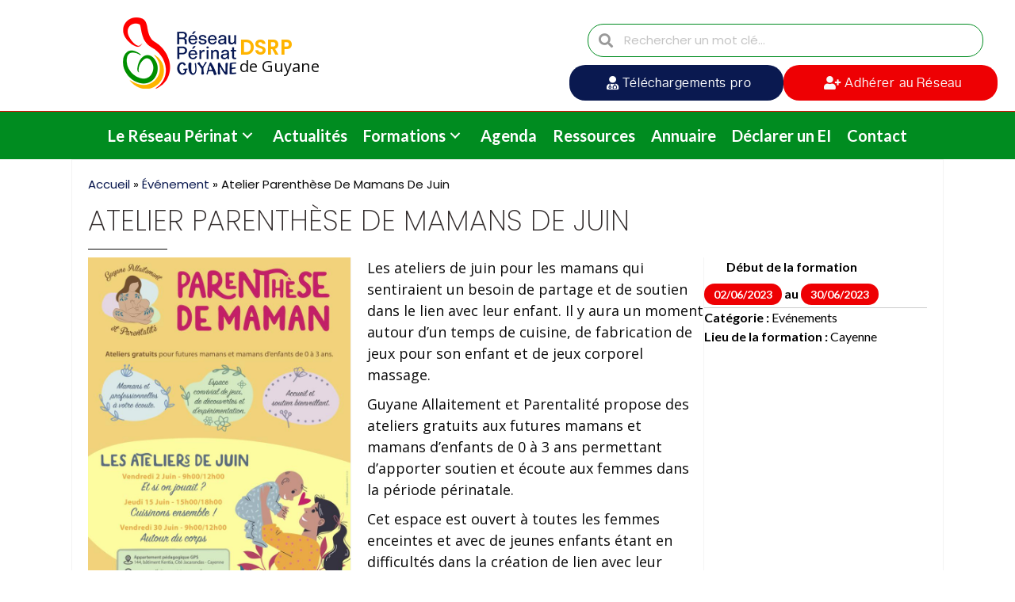

--- FILE ---
content_type: text/html; charset=UTF-8
request_url: https://www.reseauperinatguyane.fr/evenement/atelier-parenthese-de-mamans/
body_size: 24821
content:
<!DOCTYPE html>
<html lang="fr-FR">
<head>
<meta charset="UTF-8" />
<script type="text/javascript">
/* <![CDATA[ */
var gform;gform||(document.addEventListener("gform_main_scripts_loaded",function(){gform.scriptsLoaded=!0}),document.addEventListener("gform/theme/scripts_loaded",function(){gform.themeScriptsLoaded=!0}),window.addEventListener("DOMContentLoaded",function(){gform.domLoaded=!0}),gform={domLoaded:!1,scriptsLoaded:!1,themeScriptsLoaded:!1,isFormEditor:()=>"function"==typeof InitializeEditor,callIfLoaded:function(o){return!(!gform.domLoaded||!gform.scriptsLoaded||!gform.themeScriptsLoaded&&!gform.isFormEditor()||(gform.isFormEditor()&&console.warn("The use of gform.initializeOnLoaded() is deprecated in the form editor context and will be removed in Gravity Forms 3.1."),o(),0))},initializeOnLoaded:function(o){gform.callIfLoaded(o)||(document.addEventListener("gform_main_scripts_loaded",()=>{gform.scriptsLoaded=!0,gform.callIfLoaded(o)}),document.addEventListener("gform/theme/scripts_loaded",()=>{gform.themeScriptsLoaded=!0,gform.callIfLoaded(o)}),window.addEventListener("DOMContentLoaded",()=>{gform.domLoaded=!0,gform.callIfLoaded(o)}))},hooks:{action:{},filter:{}},addAction:function(o,r,e,t){gform.addHook("action",o,r,e,t)},addFilter:function(o,r,e,t){gform.addHook("filter",o,r,e,t)},doAction:function(o){gform.doHook("action",o,arguments)},applyFilters:function(o){return gform.doHook("filter",o,arguments)},removeAction:function(o,r){gform.removeHook("action",o,r)},removeFilter:function(o,r,e){gform.removeHook("filter",o,r,e)},addHook:function(o,r,e,t,n){null==gform.hooks[o][r]&&(gform.hooks[o][r]=[]);var d=gform.hooks[o][r];null==n&&(n=r+"_"+d.length),gform.hooks[o][r].push({tag:n,callable:e,priority:t=null==t?10:t})},doHook:function(r,o,e){var t;if(e=Array.prototype.slice.call(e,1),null!=gform.hooks[r][o]&&((o=gform.hooks[r][o]).sort(function(o,r){return o.priority-r.priority}),o.forEach(function(o){"function"!=typeof(t=o.callable)&&(t=window[t]),"action"==r?t.apply(null,e):e[0]=t.apply(null,e)})),"filter"==r)return e[0]},removeHook:function(o,r,t,n){var e;null!=gform.hooks[o][r]&&(e=(e=gform.hooks[o][r]).filter(function(o,r,e){return!!(null!=n&&n!=o.tag||null!=t&&t!=o.priority)}),gform.hooks[o][r]=e)}});
/* ]]> */
</script>

<meta name="viewport" content="width=device-width, initial-scale=1.0" />
<meta http-equiv="X-UA-Compatible" content="IE=edge" />
<link rel="profile" href="https://gmpg.org/xfn/11" />
<link rel="pingback" href="https://www.reseauperinatguyane.fr/xmlrpc.php" />
<!--[if lt IE 9]>
	<script src="https://www.reseauperinatguyane.fr/wp-content/themes/cote-cube/js/html5shiv.js"></script>
	<script src="https://www.reseauperinatguyane.fr/wp-content/themes/cote-cube/js/respond.min.js"></script>
<![endif]-->
<title>Atelier parenthèse de mamans de Juin &#8211; Réseau Périnat Guyane</title>
<link data-rocket-preload as="style" href="https://fonts.googleapis.com/css?family=Open%20Sans%3A300%2C400%2C700%7CLato%3A700%2C400%7CPoppins%3A400%2C200%2C600%2C300%2C700%2C500&#038;display=swap" rel="preload">
<link href="https://fonts.googleapis.com/css?family=Open%20Sans%3A300%2C400%2C700%7CLato%3A700%2C400%7CPoppins%3A400%2C200%2C600%2C300%2C700%2C500&#038;display=swap" media="print" onload="this.media=&#039;all&#039;" rel="stylesheet">
<noscript data-wpr-hosted-gf-parameters=""><link rel="stylesheet" href="https://fonts.googleapis.com/css?family=Open%20Sans%3A300%2C400%2C700%7CLato%3A700%2C400%7CPoppins%3A400%2C200%2C600%2C300%2C700%2C500&#038;display=swap"></noscript>
<meta name='robots' content='max-image-preview:large' />
<link rel='dns-prefetch' href='//scripts.simpleanalyticscdn.com' />
<link rel='dns-prefetch' href='//code.jquery.com' />
<link rel='dns-prefetch' href='//cdnjs.cloudflare.com' />
<link rel='dns-prefetch' href='//fonts.googleapis.com' />
<link rel='dns-prefetch' href='//www.googletagmanager.com' />
<link href='https://fonts.gstatic.com' crossorigin rel='preconnect' />
<link rel="alternate" type="application/rss+xml" title="Réseau Périnat Guyane &raquo; Flux" href="https://www.reseauperinatguyane.fr/feed/" />
<link rel="alternate" type="application/rss+xml" title="Réseau Périnat Guyane &raquo; Flux des commentaires" href="https://www.reseauperinatguyane.fr/comments/feed/" />
<link rel="alternate" title="oEmbed (JSON)" type="application/json+oembed" href="https://www.reseauperinatguyane.fr/wp-json/oembed/1.0/embed?url=https%3A%2F%2Fwww.reseauperinatguyane.fr%2Fevenement%2Fatelier-parenthese-de-mamans%2F" />
<link rel="alternate" title="oEmbed (XML)" type="text/xml+oembed" href="https://www.reseauperinatguyane.fr/wp-json/oembed/1.0/embed?url=https%3A%2F%2Fwww.reseauperinatguyane.fr%2Fevenement%2Fatelier-parenthese-de-mamans%2F&#038;format=xml" />
<link rel="preload" href="https://cdnjs.cloudflare.com/ajax/libs/foundicons/3.0.0/foundation-icons.woff" as="font" type="font/woff2" crossorigin="anonymous">
<link rel="preload" href="https://www.reseauperinatguyane.fr/wp-content/plugins/bb-plugin/fonts/fontawesome/5.15.4/webfonts/fa-solid-900.woff2" as="font" type="font/woff2" crossorigin="anonymous">
<link rel="preload" href="https://www.reseauperinatguyane.fr/wp-content/plugins/bb-plugin/fonts/fontawesome/5.15.4/webfonts/fa-regular-400.woff2" as="font" type="font/woff2" crossorigin="anonymous">
<style id='wp-img-auto-sizes-contain-inline-css' type='text/css'>
img:is([sizes=auto i],[sizes^="auto," i]){contain-intrinsic-size:3000px 1500px}
/*# sourceURL=wp-img-auto-sizes-contain-inline-css */
</style>
<link rel='stylesheet' id='jquery-ui-css' href='https://code.jquery.com/ui/1.12.1/themes/base/jquery-ui.css?ver=6.9' type='text/css' media='all' />
<style id='wp-emoji-styles-inline-css' type='text/css'>

	img.wp-smiley, img.emoji {
		display: inline !important;
		border: none !important;
		box-shadow: none !important;
		height: 1em !important;
		width: 1em !important;
		margin: 0 0.07em !important;
		vertical-align: -0.1em !important;
		background: none !important;
		padding: 0 !important;
	}
/*# sourceURL=wp-emoji-styles-inline-css */
</style>
<style id='wp-block-library-inline-css' type='text/css'>
:root{--wp-block-synced-color:#7a00df;--wp-block-synced-color--rgb:122,0,223;--wp-bound-block-color:var(--wp-block-synced-color);--wp-editor-canvas-background:#ddd;--wp-admin-theme-color:#007cba;--wp-admin-theme-color--rgb:0,124,186;--wp-admin-theme-color-darker-10:#006ba1;--wp-admin-theme-color-darker-10--rgb:0,107,160.5;--wp-admin-theme-color-darker-20:#005a87;--wp-admin-theme-color-darker-20--rgb:0,90,135;--wp-admin-border-width-focus:2px}@media (min-resolution:192dpi){:root{--wp-admin-border-width-focus:1.5px}}.wp-element-button{cursor:pointer}:root .has-very-light-gray-background-color{background-color:#eee}:root .has-very-dark-gray-background-color{background-color:#313131}:root .has-very-light-gray-color{color:#eee}:root .has-very-dark-gray-color{color:#313131}:root .has-vivid-green-cyan-to-vivid-cyan-blue-gradient-background{background:linear-gradient(135deg,#00d084,#0693e3)}:root .has-purple-crush-gradient-background{background:linear-gradient(135deg,#34e2e4,#4721fb 50%,#ab1dfe)}:root .has-hazy-dawn-gradient-background{background:linear-gradient(135deg,#faaca8,#dad0ec)}:root .has-subdued-olive-gradient-background{background:linear-gradient(135deg,#fafae1,#67a671)}:root .has-atomic-cream-gradient-background{background:linear-gradient(135deg,#fdd79a,#004a59)}:root .has-nightshade-gradient-background{background:linear-gradient(135deg,#330968,#31cdcf)}:root .has-midnight-gradient-background{background:linear-gradient(135deg,#020381,#2874fc)}:root{--wp--preset--font-size--normal:16px;--wp--preset--font-size--huge:42px}.has-regular-font-size{font-size:1em}.has-larger-font-size{font-size:2.625em}.has-normal-font-size{font-size:var(--wp--preset--font-size--normal)}.has-huge-font-size{font-size:var(--wp--preset--font-size--huge)}.has-text-align-center{text-align:center}.has-text-align-left{text-align:left}.has-text-align-right{text-align:right}.has-fit-text{white-space:nowrap!important}#end-resizable-editor-section{display:none}.aligncenter{clear:both}.items-justified-left{justify-content:flex-start}.items-justified-center{justify-content:center}.items-justified-right{justify-content:flex-end}.items-justified-space-between{justify-content:space-between}.screen-reader-text{border:0;clip-path:inset(50%);height:1px;margin:-1px;overflow:hidden;padding:0;position:absolute;width:1px;word-wrap:normal!important}.screen-reader-text:focus{background-color:#ddd;clip-path:none;color:#444;display:block;font-size:1em;height:auto;left:5px;line-height:normal;padding:15px 23px 14px;text-decoration:none;top:5px;width:auto;z-index:100000}html :where(.has-border-color){border-style:solid}html :where([style*=border-top-color]){border-top-style:solid}html :where([style*=border-right-color]){border-right-style:solid}html :where([style*=border-bottom-color]){border-bottom-style:solid}html :where([style*=border-left-color]){border-left-style:solid}html :where([style*=border-width]){border-style:solid}html :where([style*=border-top-width]){border-top-style:solid}html :where([style*=border-right-width]){border-right-style:solid}html :where([style*=border-bottom-width]){border-bottom-style:solid}html :where([style*=border-left-width]){border-left-style:solid}html :where(img[class*=wp-image-]){height:auto;max-width:100%}:where(figure){margin:0 0 1em}html :where(.is-position-sticky){--wp-admin--admin-bar--position-offset:var(--wp-admin--admin-bar--height,0px)}@media screen and (max-width:600px){html :where(.is-position-sticky){--wp-admin--admin-bar--position-offset:0px}}

/*# sourceURL=wp-block-library-inline-css */
</style><style id='global-styles-inline-css' type='text/css'>
:root{--wp--preset--aspect-ratio--square: 1;--wp--preset--aspect-ratio--4-3: 4/3;--wp--preset--aspect-ratio--3-4: 3/4;--wp--preset--aspect-ratio--3-2: 3/2;--wp--preset--aspect-ratio--2-3: 2/3;--wp--preset--aspect-ratio--16-9: 16/9;--wp--preset--aspect-ratio--9-16: 9/16;--wp--preset--color--black: #000000;--wp--preset--color--cyan-bluish-gray: #abb8c3;--wp--preset--color--white: #ffffff;--wp--preset--color--pale-pink: #f78da7;--wp--preset--color--vivid-red: #cf2e2e;--wp--preset--color--luminous-vivid-orange: #ff6900;--wp--preset--color--luminous-vivid-amber: #fcb900;--wp--preset--color--light-green-cyan: #7bdcb5;--wp--preset--color--vivid-green-cyan: #00d084;--wp--preset--color--pale-cyan-blue: #8ed1fc;--wp--preset--color--vivid-cyan-blue: #0693e3;--wp--preset--color--vivid-purple: #9b51e0;--wp--preset--color--bleu: #0a1950;--wp--preset--color--orange: #ee0003;--wp--preset--color--jaune: #ffb400;--wp--preset--color--vert: #008c20;--wp--preset--gradient--vivid-cyan-blue-to-vivid-purple: linear-gradient(135deg,rgb(6,147,227) 0%,rgb(155,81,224) 100%);--wp--preset--gradient--light-green-cyan-to-vivid-green-cyan: linear-gradient(135deg,rgb(122,220,180) 0%,rgb(0,208,130) 100%);--wp--preset--gradient--luminous-vivid-amber-to-luminous-vivid-orange: linear-gradient(135deg,rgb(252,185,0) 0%,rgb(255,105,0) 100%);--wp--preset--gradient--luminous-vivid-orange-to-vivid-red: linear-gradient(135deg,rgb(255,105,0) 0%,rgb(207,46,46) 100%);--wp--preset--gradient--very-light-gray-to-cyan-bluish-gray: linear-gradient(135deg,rgb(238,238,238) 0%,rgb(169,184,195) 100%);--wp--preset--gradient--cool-to-warm-spectrum: linear-gradient(135deg,rgb(74,234,220) 0%,rgb(151,120,209) 20%,rgb(207,42,186) 40%,rgb(238,44,130) 60%,rgb(251,105,98) 80%,rgb(254,248,76) 100%);--wp--preset--gradient--blush-light-purple: linear-gradient(135deg,rgb(255,206,236) 0%,rgb(152,150,240) 100%);--wp--preset--gradient--blush-bordeaux: linear-gradient(135deg,rgb(254,205,165) 0%,rgb(254,45,45) 50%,rgb(107,0,62) 100%);--wp--preset--gradient--luminous-dusk: linear-gradient(135deg,rgb(255,203,112) 0%,rgb(199,81,192) 50%,rgb(65,88,208) 100%);--wp--preset--gradient--pale-ocean: linear-gradient(135deg,rgb(255,245,203) 0%,rgb(182,227,212) 50%,rgb(51,167,181) 100%);--wp--preset--gradient--electric-grass: linear-gradient(135deg,rgb(202,248,128) 0%,rgb(113,206,126) 100%);--wp--preset--gradient--midnight: linear-gradient(135deg,rgb(2,3,129) 0%,rgb(40,116,252) 100%);--wp--preset--font-size--small: 13px;--wp--preset--font-size--medium: 20px;--wp--preset--font-size--large: 36px;--wp--preset--font-size--x-large: 42px;--wp--preset--spacing--20: 0.44rem;--wp--preset--spacing--30: 0.67rem;--wp--preset--spacing--40: 1rem;--wp--preset--spacing--50: 1.5rem;--wp--preset--spacing--60: 2.25rem;--wp--preset--spacing--70: 3.38rem;--wp--preset--spacing--80: 5.06rem;--wp--preset--shadow--natural: 6px 6px 9px rgba(0, 0, 0, 0.2);--wp--preset--shadow--deep: 12px 12px 50px rgba(0, 0, 0, 0.4);--wp--preset--shadow--sharp: 6px 6px 0px rgba(0, 0, 0, 0.2);--wp--preset--shadow--outlined: 6px 6px 0px -3px rgb(255, 255, 255), 6px 6px rgb(0, 0, 0);--wp--preset--shadow--crisp: 6px 6px 0px rgb(0, 0, 0);}:where(.is-layout-flex){gap: 0.5em;}:where(.is-layout-grid){gap: 0.5em;}body .is-layout-flex{display: flex;}.is-layout-flex{flex-wrap: wrap;align-items: center;}.is-layout-flex > :is(*, div){margin: 0;}body .is-layout-grid{display: grid;}.is-layout-grid > :is(*, div){margin: 0;}:where(.wp-block-columns.is-layout-flex){gap: 2em;}:where(.wp-block-columns.is-layout-grid){gap: 2em;}:where(.wp-block-post-template.is-layout-flex){gap: 1.25em;}:where(.wp-block-post-template.is-layout-grid){gap: 1.25em;}.has-black-color{color: var(--wp--preset--color--black) !important;}.has-cyan-bluish-gray-color{color: var(--wp--preset--color--cyan-bluish-gray) !important;}.has-white-color{color: var(--wp--preset--color--white) !important;}.has-pale-pink-color{color: var(--wp--preset--color--pale-pink) !important;}.has-vivid-red-color{color: var(--wp--preset--color--vivid-red) !important;}.has-luminous-vivid-orange-color{color: var(--wp--preset--color--luminous-vivid-orange) !important;}.has-luminous-vivid-amber-color{color: var(--wp--preset--color--luminous-vivid-amber) !important;}.has-light-green-cyan-color{color: var(--wp--preset--color--light-green-cyan) !important;}.has-vivid-green-cyan-color{color: var(--wp--preset--color--vivid-green-cyan) !important;}.has-pale-cyan-blue-color{color: var(--wp--preset--color--pale-cyan-blue) !important;}.has-vivid-cyan-blue-color{color: var(--wp--preset--color--vivid-cyan-blue) !important;}.has-vivid-purple-color{color: var(--wp--preset--color--vivid-purple) !important;}.has-black-background-color{background-color: var(--wp--preset--color--black) !important;}.has-cyan-bluish-gray-background-color{background-color: var(--wp--preset--color--cyan-bluish-gray) !important;}.has-white-background-color{background-color: var(--wp--preset--color--white) !important;}.has-pale-pink-background-color{background-color: var(--wp--preset--color--pale-pink) !important;}.has-vivid-red-background-color{background-color: var(--wp--preset--color--vivid-red) !important;}.has-luminous-vivid-orange-background-color{background-color: var(--wp--preset--color--luminous-vivid-orange) !important;}.has-luminous-vivid-amber-background-color{background-color: var(--wp--preset--color--luminous-vivid-amber) !important;}.has-light-green-cyan-background-color{background-color: var(--wp--preset--color--light-green-cyan) !important;}.has-vivid-green-cyan-background-color{background-color: var(--wp--preset--color--vivid-green-cyan) !important;}.has-pale-cyan-blue-background-color{background-color: var(--wp--preset--color--pale-cyan-blue) !important;}.has-vivid-cyan-blue-background-color{background-color: var(--wp--preset--color--vivid-cyan-blue) !important;}.has-vivid-purple-background-color{background-color: var(--wp--preset--color--vivid-purple) !important;}.has-black-border-color{border-color: var(--wp--preset--color--black) !important;}.has-cyan-bluish-gray-border-color{border-color: var(--wp--preset--color--cyan-bluish-gray) !important;}.has-white-border-color{border-color: var(--wp--preset--color--white) !important;}.has-pale-pink-border-color{border-color: var(--wp--preset--color--pale-pink) !important;}.has-vivid-red-border-color{border-color: var(--wp--preset--color--vivid-red) !important;}.has-luminous-vivid-orange-border-color{border-color: var(--wp--preset--color--luminous-vivid-orange) !important;}.has-luminous-vivid-amber-border-color{border-color: var(--wp--preset--color--luminous-vivid-amber) !important;}.has-light-green-cyan-border-color{border-color: var(--wp--preset--color--light-green-cyan) !important;}.has-vivid-green-cyan-border-color{border-color: var(--wp--preset--color--vivid-green-cyan) !important;}.has-pale-cyan-blue-border-color{border-color: var(--wp--preset--color--pale-cyan-blue) !important;}.has-vivid-cyan-blue-border-color{border-color: var(--wp--preset--color--vivid-cyan-blue) !important;}.has-vivid-purple-border-color{border-color: var(--wp--preset--color--vivid-purple) !important;}.has-vivid-cyan-blue-to-vivid-purple-gradient-background{background: var(--wp--preset--gradient--vivid-cyan-blue-to-vivid-purple) !important;}.has-light-green-cyan-to-vivid-green-cyan-gradient-background{background: var(--wp--preset--gradient--light-green-cyan-to-vivid-green-cyan) !important;}.has-luminous-vivid-amber-to-luminous-vivid-orange-gradient-background{background: var(--wp--preset--gradient--luminous-vivid-amber-to-luminous-vivid-orange) !important;}.has-luminous-vivid-orange-to-vivid-red-gradient-background{background: var(--wp--preset--gradient--luminous-vivid-orange-to-vivid-red) !important;}.has-very-light-gray-to-cyan-bluish-gray-gradient-background{background: var(--wp--preset--gradient--very-light-gray-to-cyan-bluish-gray) !important;}.has-cool-to-warm-spectrum-gradient-background{background: var(--wp--preset--gradient--cool-to-warm-spectrum) !important;}.has-blush-light-purple-gradient-background{background: var(--wp--preset--gradient--blush-light-purple) !important;}.has-blush-bordeaux-gradient-background{background: var(--wp--preset--gradient--blush-bordeaux) !important;}.has-luminous-dusk-gradient-background{background: var(--wp--preset--gradient--luminous-dusk) !important;}.has-pale-ocean-gradient-background{background: var(--wp--preset--gradient--pale-ocean) !important;}.has-electric-grass-gradient-background{background: var(--wp--preset--gradient--electric-grass) !important;}.has-midnight-gradient-background{background: var(--wp--preset--gradient--midnight) !important;}.has-small-font-size{font-size: var(--wp--preset--font-size--small) !important;}.has-medium-font-size{font-size: var(--wp--preset--font-size--medium) !important;}.has-large-font-size{font-size: var(--wp--preset--font-size--large) !important;}.has-x-large-font-size{font-size: var(--wp--preset--font-size--x-large) !important;}
/*# sourceURL=global-styles-inline-css */
</style>

<style id='classic-theme-styles-inline-css' type='text/css'>
/*! This file is auto-generated */
.wp-block-button__link{color:#fff;background-color:#32373c;border-radius:9999px;box-shadow:none;text-decoration:none;padding:calc(.667em + 2px) calc(1.333em + 2px);font-size:1.125em}.wp-block-file__button{background:#32373c;color:#fff;text-decoration:none}
/*# sourceURL=/wp-includes/css/classic-themes.min.css */
</style>
<link rel='stylesheet' id='font-awesome-5-css' href='https://www.reseauperinatguyane.fr/wp-content/plugins/bb-plugin/fonts/fontawesome/5.15.4/css/all.min.css?ver=2.10.0.5' type='text/css' media='all' />
<link rel='stylesheet' id='font-awesome-css' href='https://www.reseauperinatguyane.fr/wp-content/plugins/bb-plugin/fonts/fontawesome/5.15.4/css/v4-shims.min.css?ver=2.10.0.5' type='text/css' media='all' />
<link rel='stylesheet' id='foundation-icons-css' href='https://cdnjs.cloudflare.com/ajax/libs/foundicons/3.0.0/foundation-icons.css?ver=2.10.0.5' type='text/css' media='all' />
<link rel='stylesheet' id='fl-builder-layout-bundle-ca55e6f5128f3b9887c260c04a069aaa-css' href='https://www.reseauperinatguyane.fr/wp-content/uploads/bb-plugin/cache/ca55e6f5128f3b9887c260c04a069aaa-layout-bundle.css?ver=2.10.0.5-1.5.2.1' type='text/css' media='all' />
<link rel='stylesheet' id='mono-social-icons-css' href='https://www.reseauperinatguyane.fr/wp-content/themes/cote-cube/css/mono-social-icons.css?ver=1.5.4' type='text/css' media='all' />
<link rel='stylesheet' id='jquery-magnificpopup-css' href='https://www.reseauperinatguyane.fr/wp-content/plugins/bb-plugin/css/jquery.magnificpopup.min.css?ver=2.10.0.5' type='text/css' media='all' />
<link rel='stylesheet' id='bootstrap-css' href='https://www.reseauperinatguyane.fr/wp-content/themes/cote-cube/css/bootstrap.min.css?ver=1.5.4' type='text/css' media='all' />
<link rel='stylesheet' id='fl-automator-skin-css' href='https://www.reseauperinatguyane.fr/wp-content/uploads/cote-cube/skin-68baa534c9d09.css?ver=1.5.4' type='text/css' media='all' />
<link rel='stylesheet' id='pp-animate-css' href='https://www.reseauperinatguyane.fr/wp-content/plugins/bbpowerpack/assets/css/animate.min.css?ver=3.5.1' type='text/css' media='all' />

<script type="text/javascript" src="https://www.reseauperinatguyane.fr/wp-includes/js/jquery/jquery.min.js?ver=3.7.1" id="jquery-core-js"></script>
<script type="text/javascript" src="https://www.reseauperinatguyane.fr/wp-includes/js/jquery/jquery-migrate.min.js?ver=3.4.1" id="jquery-migrate-js"></script>
<script type="text/javascript" src="https://code.jquery.com/ui/1.12.1/jquery-ui.js?ver=6.9" id="jquery-ui-js"></script>
<script type="text/javascript" src="https://www.reseauperinatguyane.fr/wp-content/plugins/bbpowerpack/assets/js/jquery.cookie.min.js?ver=1.4.1" id="jquery-cookie-js"></script>
<link rel="https://api.w.org/" href="https://www.reseauperinatguyane.fr/wp-json/" /><link rel="EditURI" type="application/rsd+xml" title="RSD" href="https://www.reseauperinatguyane.fr/xmlrpc.php?rsd" />
<meta name="generator" content="WordPress 6.9" />
<link rel="canonical" href="https://www.reseauperinatguyane.fr/evenement/atelier-parenthese-de-mamans/" />
<link rel='shortlink' href='https://www.reseauperinatguyane.fr/?p=6309' />
		<script>
			var bb_powerpack = {
				version: '2.40.10',
				getAjaxUrl: function() { return atob( 'aHR0cHM6Ly93d3cucmVzZWF1cGVyaW5hdGd1eWFuZS5mci93cC1hZG1pbi9hZG1pbi1hamF4LnBocA==' ); },
				callback: function() {},
				mapMarkerData: {},
				post_id: '6309',
				search_term: '',
				current_page: 'https://www.reseauperinatguyane.fr/evenement/atelier-parenthese-de-mamans/',
				conditionals: {
					is_front_page: false,
					is_home: false,
					is_archive: false,
					current_post_type: '',
					is_tax: false,
										is_author: false,
					current_author: false,
					is_search: false,
									}
			};
		</script>
		<meta name="generator" content="Site Kit by Google 1.170.0" /><style type="text/css">.recentcomments a{display:inline !important;padding:0 !important;margin:0 !important;}</style><link rel="icon" href="https://www.reseauperinatguyane.fr/wp-content/uploads/2024/10/favicon-150x150.png" sizes="32x32" />
<link rel="icon" href="https://www.reseauperinatguyane.fr/wp-content/uploads/2024/10/favicon-300x300.png" sizes="192x192" />
<link rel="apple-touch-icon" href="https://www.reseauperinatguyane.fr/wp-content/uploads/2024/10/favicon-300x300.png" />
<meta name="msapplication-TileImage" content="https://www.reseauperinatguyane.fr/wp-content/uploads/2024/10/favicon-300x300.png" />
		<style type="text/css" id="wp-custom-css">
			/*Menu*/
.sub-menu li:first-child a, .current-menu-item{
	border-radius:20px 20px 0 0!important;
}
.sub-menu li:last-child a, .current-menu-item{
	border-radius:0 0 20px 20px!important;
	}

.sub-menu .current-menu-item a{
/* 	border:solid 10px red; */
	color:white!important;
	background-color:#008c21!important;
}
.sub-menu .current-menu-item a:hover{
/* 	border:solid 10px red; */
	color:white!important;
	background-color:#ffb400!important;
}
/*********/
.gform_button, #mc-embedded-subscribe{
    background-color:#008c21!important ;
    border-radius: 20px!important;
    color:white!important;
    border:solid 1px #008c21!important;
/*     padding:10px 20px!important; */
}

.gform_button:hover, #mc-embedded-subscribe:hover {
    background-color:white!important ;
    border-radius: 20px!important;
    color:#008c21!important;
}

.actu_telechargement .article_pdf{
	background-color:#6ABF48;
	//border:2px solid #EC0F02;
	color:white;
	width:290px;
	text-align:center;
	font-weight:400;
	//text-transform:uppercase;	
	padding:13px;
	border-radius:0px;
}
.actu_telechargement a:hover   {
	text-decoration:none!important; 

}
/*Titre page*/
.cc-titre-page{
	
}
/*Titre secondaire*/
.pp-secondary-title{
	color:#008c20!important;
}


/*Bouton + lien page*/
/*
.cc-but-lien .fl-button-wrap a{
	background-color:#ed0004;
	border-radius:20px!important;
	color:white;	
	border:solid 1px #ed0004!important;
}
.cc-but-lien .fl-button-wrap a:hover{
	background-color:white;
	border-radius:20px;
	color:#ed0004!important;	
}
*/

/*bg coloré*/
.cc-bg-color{
	
}
/*Liste +*/

li .fa-plus{
	color:#008c21!important;
}
/*Tableau sommaire dans Santé de la femme et dans enfants vulnérable*/

.cc_sommaire{
  border: 10px solid #ffb300!important;
	border-radius:20px;
  width: 480px;
  margin: 0px;
  padding-left: 20px;
  background-color: white;
  z-index: 80;
}
.cc_sommaire ul li{
	list-style: none;
	
}

.cc_sommaire h2{
color:#008c20!important;
	 font-family: 'Poppins', sans-serif; 
  color: #6ABF48; 
}
.cc_sommaire ul li a{
 font-style: none;
  font-family: 'Poppins', sans-serif;  
  line-height: 2.5;
   color: black!important;
     transition-duration: 0.5s;
}

.cc_sommaire ul li a:hover{
    margin-left: 20px;
    color: #ffb300;
    list-style: none;
	color:#ee0003!important;
/*     font-weight: 600; */
    transition-duration: 0.5s;
}

.cc_sommaire ul li :hover{
    margin-left: 10px;
}

.cc_sommaire ul li::before {
    content:"►";
	font-size:10px;
	margin:0 10px 0 -20px;
	color:#ee0003;
}



/*------------------> FIN*/



.favorite {
    border: 0 !important;
    padding: 10px 15x!important;
    color: white !important;
    border-radius: 0px !important;
}

.favorite:hover {
    background-color: #6ABF48!important;
}

.gform_next_button, .gform_previous_button {
	width: auto; !important;
	float:right;
    font-size: 16px !important;
    line-height: 18px !important;
    padding: 15px 50px !important;
    background-color: #6ABF48 !important;
    border: none !important;
    color: white !important;
	border:none!important;
	 border-radius: 0px !important;
}

.gform_previous_button {
	float:left;
}

.gform_button {
	    width: 150px; !important;
	float:right;
    font-size: 16px !important;
    line-height: 18px !important;
    padding: 15px 50px !important;
    background-color: #6ABF48 !important;
    border: none !important;
    color: white !important;
	border:none!important;
	 border-radius: 0px !important;
} 

.gform_button:hover {
	width: 150px; !important;
	  
border:none!important;
background-color: #6ABF48 !important;
}


/*rEMMTRE LES LIBELER*/
.gfield_label {
   // display:none !important;
}


.gform_fields input[type=text], textarea {
	    border-radius: 0px !important;
}

.gform_fields select {
	    border-radius: 0px !important;
	padding: 9px 0px !important;
	color:#3e393d !important;
	border-color:rgb(230, 230, 230);
}


.gform_fields input[type=text]::-webkit-input-placeholder { /* Chrome/Opera/Safari */
  color: #3e393d;
}
.gform_fields input[type=text]::-moz-placeholder { /* Firefox 19+ */
  color: #3e393d;
}
.gform_fields input[type=text]:-ms-input-placeholder { /* IE 10+ */
  color: #3e393d;
}
.gform_fields input[type=text]:-moz-placeholder { /* Firefox 18- */
  color: #3e393d;
}



.gform_fields textarea::-webkit-input-placeholder { /* Chrome/Opera/Safari */
  color: #3e393d;
	border-color:rgb(230, 230, 230);
}
.gform_fields textarea::-moz-placeholder { /* Firefox 19+ */
  color: #3e393d;
}
.gform_fields textarea:-ms-input-placeholder { /* IE 10+ */
  color: #3e393d;
}
.gform_fields textarea:-moz-placeholder { /* Firefox 18- */
  color: #3e393d;
}

	#mc_embed_signup{background:#fff; clear:left; font:14px Helvetica,Arial,sans-serif; }


	#mc_embed_signup_scroll .clear .button{
	    border-radius:0!important;
	    background-color: #6ABF48;
	    margin-top: 20px;
	    float: right;
	    
	}
	
	#mc_embed_signup_scroll #mce-EMAIL{
	    border-radius: 0;
	    border: 1px solid #E6E6E6;
	    width:100%;
	    color: black;
	}
	#mc_embed_signup_scroll #mce-EMAIL::placeholder {
     color: #979497;}

/*Fil d'Ariane*/
.breadcrumb_cc{
	text-transform:capitalize;
}

/* Concerne le tableau des protocoles */

.table_protocoles {
	border:1px solid black;
	border-collapse:collapse;
	width:100%;
}
.table_protocoles th, td {
	border:1px solid black;
	padding:10px;
}


/*Filtre Agenda du reseau*/
.fl-module-ccfilterscpt, .fl-module-ccfilterscpt .fl-module-content{
	width:100%;
	/*border:solid 1px blue;*/
	margin:0!important;
	padding:0!important;
}
.filterBar .row{
	/*border:solid 1px red;*/
	margin:0px!important;
	width:100%;
	display:flex;
	align-items:flex-end!important;
	padding:10px 0!important;
	
}

.filterBar .fl-col-group{
	/*border:solid 1px yellow;*/
	margin:0px!important;
	width:100%;
	/*height:20px;*/
	font-size:15px!important;
	display:flex;
	gap:20px!important;
	justify-content:center;
	align-items:flex-end!important;
	flex-wrap:wrap;
	
}

.filterBar .fl-col,.filterBar .col-md-2,.filterBar .col-md-3{
	display:flex;
	width:auto;
	margin:0!important;
	padding:0!important;
}

.filterBar .col-md-2 select,.filterBar .col-md-3 select{
	margin:0!important;
	padding:0 10px!important;
	height:33px;
}

/*Logo small header*/
.fl-builder-content[data-type="header"].fl-theme-builder-header-shrink img{
max-height: 100px!important;
}

 input.button, .pp-button, h4{
 /*	font-family:"rwa_honeydewregular"!important; */ 
	text-transform: none!important;
	font-weight:500!important;
		font-family:"creato_displayregular"!important;
	 letter-spacing:.05em
}		</style>
		<style id="fl-theme-custom-css">@font-face {
    font-family: 'creato_displayregular';
    src: url('https://www.reseauperinatguyane.fr/wp-content/themes/cote-cube/fonts/creatodisplay-regular-webfont.woff2') format('woff2'),
         url('https://www.reseauperinatguyane.fr/wp-content/themes/cote-cube/fonts/creatodisplay-regular-webfont.woff') format('woff');
    font-weight: normal;
    font-style: normal;
      }
      
      
 @font-face {
    font-family: 'rwa_honeydewregular';
    src: url('https://www.reseauperinatguyane.fr/wp-content/themes/cote-cube/fonts/rwahoneydew-regular-webfont.woff2') format('woff2'),
         url('https://www.reseauperinatguyane.fr/wp-content/themes/cote-cube/fonts/rwahoneydew-regular-webfont.woff') format('woff');
    font-weight: normal;
    font-style: normal;

}
</style>
<!-- Global site tag (gtag.js) - Google Analytics -->
<script async src="https://www.googletagmanager.com/gtag/js?id=G-7TYPJZQ2G1"></script>
<script>
  window.dataLayer = window.dataLayer || [];
  function gtag(){dataLayer.push(arguments);}
  gtag('js', new Date());

  gtag('config', 'G-7TYPJZQ2G1');
</script>



<link rel='stylesheet' id='gforms_reset_css-css' href='https://www.reseauperinatguyane.fr/wp-content/plugins/gravityforms/legacy/css/formreset.min.css?ver=2.9.26' type='text/css' media='all' />
<link rel='stylesheet' id='gforms_formsmain_css-css' href='https://www.reseauperinatguyane.fr/wp-content/plugins/gravityforms/legacy/css/formsmain.min.css?ver=2.9.26' type='text/css' media='all' />
<link rel='stylesheet' id='gforms_ready_class_css-css' href='https://www.reseauperinatguyane.fr/wp-content/plugins/gravityforms/legacy/css/readyclass.min.css?ver=2.9.26' type='text/css' media='all' />
<link rel='stylesheet' id='gforms_browsers_css-css' href='https://www.reseauperinatguyane.fr/wp-content/plugins/gravityforms/legacy/css/browsers.min.css?ver=2.9.26' type='text/css' media='all' />
<link rel='stylesheet' id='gfGoogleCaptchaStylesFrontend-css' href='https://www.reseauperinatguyane.fr/wp-content/plugins/gf-google-captcha/css/frontend.css?ver=1.1.0' type='text/css' media='all' />
<link rel='stylesheet' id='gform_basic-css' href='https://www.reseauperinatguyane.fr/wp-content/plugins/gravityforms/assets/css/dist/basic.min.css?ver=2.9.26' type='text/css' media='all' />
<link rel='stylesheet' id='gform_theme_components-css' href='https://www.reseauperinatguyane.fr/wp-content/plugins/gravityforms/assets/css/dist/theme-components.min.css?ver=2.9.26' type='text/css' media='all' />
<link rel='stylesheet' id='gform_theme-css' href='https://www.reseauperinatguyane.fr/wp-content/plugins/gravityforms/assets/css/dist/theme.min.css?ver=2.9.26' type='text/css' media='all' />
<meta name="generator" content="WP Rocket 3.20.3" data-wpr-features="wpr_desktop" /></head>

<body class="wp-singular evenement-template-default single single-evenement postid-6309 wp-theme-cote-cube fl-builder-2-10-0-5 fl-themer-1-5-2-1 fl-theme-1-5-4 fl-no-js fl-theme-builder-header fl-theme-builder-header-header fl-theme-builder-footer fl-theme-builder-footer-footer fl-theme-builder-singular fl-theme-builder-singular-single-agenda fl-preset-default fl-full-width fl-scroll-to-top hide-recaptcha" itemscope="itemscope" itemtype="http://schema.org/WebPage">
<div data-rocket-location-hash="d434d8484ca3c7ebe008e10ddf366009" class="fl-page">
	<header data-rocket-location-hash="5f768e651b47d505fe58eda0987f7b3d" class="fl-builder-content fl-builder-content-132 fl-builder-global-templates-locked" data-post-id="132" data-type="header" data-sticky="1" data-sticky-on="" data-sticky-breakpoint="medium" data-shrink="0" data-overlay="0" data-overlay-bg="default" data-shrink-image-height="50px" role="banner" itemscope="itemscope" itemtype="http://schema.org/WPHeader"><div data-rocket-location-hash="d8cc28cff46a7f2f468c4555e5959311" class="fl-row fl-row-full-width fl-row-bg-color fl-node-5eeccaab32147 fl-row-default-height fl-row-align-center fl-visible-mobile" data-node="5eeccaab32147">
	<div data-rocket-location-hash="af46fb6652594254b8cb68933ec0c096" class="fl-row-content-wrap">
						<div data-rocket-location-hash="ebf0ecef72fd6a8815549efb8506e75c" class="fl-row-content fl-row-fixed-width fl-node-content">
		
<div class="fl-col-group fl-node-5f22d38abf1de" data-node="5f22d38abf1de">
			<div class="fl-col fl-node-5f22d3c22f66c fl-col-bg-color fl-col-small" data-node="5f22d3c22f66c">
	<div class="fl-col-content fl-node-content"><div class="fl-module fl-module-pp-modal-box fl-node-5f1ef4740f8c1" data-node="5f1ef4740f8c1">
	<div class="fl-module-content fl-node-content">
			<div id="modal-5f1ef4740f8c1" class="pp-modal-wrap has-overlay-animation" role="dialog" aria-labelledby="modal-title-5f1ef4740f8c1">
	<div class="pp-modal-container">
				<div class="pp-modal layout-standard">
						<div class="pp-modal-body">
												<div class="pp-modal-header">
											<h4 id="modal-title-5f1ef4740f8c1" class="pp-modal-title">Demande d'adhésion Professionnels</h4>																<div class="pp-modal-close box-top-right" role="button" tabindex="0" aria-label="Fermer">
							<div class="bar-wrap" aria-hidden="true">
								<span class="bar-1"></span>
								<span class="bar-2"></span>
							</div>
						</div>
														</div>
								<div class="pp-modal-content">
					<div class="pp-modal-content-inner">
											</div>
				</div>
			</div>
		</div>
	</div>
	<div class="pp-modal-overlay"></div>
</div>
	</div>
</div>
</div>
</div>
			<div class="fl-col fl-node-5f22d3ae96ab9 fl-col-bg-color fl-col-small" data-node="5f22d3ae96ab9">
	<div class="fl-col-content fl-node-content"><div class="fl-module fl-module-pp-modal-box fl-node-5f1ef35865e64" data-node="5f1ef35865e64">
	<div class="fl-module-content fl-node-content">
			<div id="modal-5f1ef35865e64" class="pp-modal-wrap has-overlay-animation" role="dialog" aria-labelledby="modal-title-5f1ef35865e64">
	<div class="pp-modal-container">
				<div class="pp-modal layout-standard">
						<div class="pp-modal-body">
												<div class="pp-modal-header">
											<h4 id="modal-title-5f1ef35865e64" class="pp-modal-title">Formulaire de contact</h4>																<div class="pp-modal-close box-top-right" role="button" tabindex="0" aria-label="Fermer">
							<div class="bar-wrap" aria-hidden="true">
								<span class="bar-1"></span>
								<span class="bar-2"></span>
							</div>
						</div>
														</div>
								<div class="pp-modal-content">
					<div class="pp-modal-content-inner">
						
                <div class='gf_browser_unknown gform_wrapper gform_legacy_markup_wrapper gform-theme--no-framework' data-form-theme='legacy' data-form-index='0' id='gform_wrapper_2' ><div id='gf_2' class='gform_anchor' tabindex='-1'></div><form method='post' enctype='multipart/form-data' target='gform_ajax_frame_2' id='gform_2'  action='/evenement/atelier-parenthese-de-mamans/#gf_2' data-formid='2' novalidate><div class="gf-recaptcha-div"></div>
        <div id='gf_progressbar_wrapper_2' class='gf_progressbar_wrapper' data-start-at-zero=''>
        	<h3 class="gf_progressbar_title">Étape <span class='gf_step_current_page'>1</span> sur <span class='gf_step_page_count'>2</span><span class='gf_step_page_name'></span>
        	</h3>
            <div class='gf_progressbar gf_progressbar_blue' aria-hidden='true'>
                <div class='gf_progressbar_percentage percentbar_blue percentbar_50' style='width:50%;'><span>50%</span></div>
            </div></div>
                        <div class='gform-body gform_body'><div id='gform_page_2_1' class='gform_page ' data-js='page-field-id-0' >
					<div class='gform_page_fields'><ul id='gform_fields_2' class='gform_fields top_label form_sublabel_below description_below validation_below'><li id="field_2_1" class="gfield gfield--type-text gfield--input-type-text gfield_contains_required field_sublabel_below gfield--no-description field_description_below field_validation_below gfield_visibility_visible"  ><label class='gfield_label gform-field-label' for='input_2_1'>Nom<span class="gfield_required"><span class="gfield_required gfield_required_asterisk">*</span></span></label><div class='ginput_container ginput_container_text'><input name='input_1' id='input_2_1' type='text' value='' class='large'    placeholder='Votre nom...' aria-required="true" aria-invalid="false"   /></div></li><li id="field_2_2" class="gfield gfield--type-text gfield--input-type-text gfield_contains_required field_sublabel_below gfield--no-description field_description_below field_validation_below gfield_visibility_visible"  ><label class='gfield_label gform-field-label' for='input_2_2'>Prénom<span class="gfield_required"><span class="gfield_required gfield_required_asterisk">*</span></span></label><div class='ginput_container ginput_container_text'><input name='input_2' id='input_2_2' type='text' value='' class='large'    placeholder='Votre Prénom...' aria-required="true" aria-invalid="false"   /></div></li><li id="field_2_3" class="gfield gfield--type-text gfield--input-type-text gfield_contains_required field_sublabel_below gfield--no-description field_description_below field_validation_below gfield_visibility_visible"  ><label class='gfield_label gform-field-label' for='input_2_3'>Email<span class="gfield_required"><span class="gfield_required gfield_required_asterisk">*</span></span></label><div class='ginput_container ginput_container_text'><input name='input_3' id='input_2_3' type='text' value='' class='large'    placeholder='Votre email...' aria-required="true" aria-invalid="false"   /></div></li><li id="field_2_4" class="gfield gfield--type-text gfield--input-type-text field_sublabel_below gfield--no-description field_description_below field_validation_below gfield_visibility_visible"  ><label class='gfield_label gform-field-label' for='input_2_4'>Fonction</label><div class='ginput_container ginput_container_text'><input name='input_4' id='input_2_4' type='text' value='' class='large'    placeholder='Votre Fonction...'  aria-invalid="false"   /></div></li><li id="field_2_6" class="gfield gfield--type-text gfield--input-type-text gfield_contains_required field_sublabel_below gfield--no-description field_description_below field_validation_below gfield_visibility_visible"  ><label class='gfield_label gform-field-label' for='input_2_6'>Téléphone<span class="gfield_required"><span class="gfield_required gfield_required_asterisk">*</span></span></label><div class='ginput_container ginput_container_text'><input name='input_6' id='input_2_6' type='text' value='' class='large'    placeholder='Votre téléphone' aria-required="true" aria-invalid="false"   /></div></li><li id="field_2_10" class="gfield gfield--type-text gfield--input-type-text gfield_contains_required field_sublabel_below gfield--no-description field_description_below field_validation_below gfield_visibility_visible"  ><label class='gfield_label gform-field-label' for='input_2_10'>Lieu d&#039;exercice d&#039;activité<span class="gfield_required"><span class="gfield_required gfield_required_asterisk">*</span></span></label><div class='ginput_container ginput_container_text'><input name='input_10' id='input_2_10' type='text' value='' class='large'    placeholder='Lieu d&#039;exercice d&#039;activité' aria-required="true" aria-invalid="false"   /></div></li></ul>
                    </div>
                    <div class='gform-page-footer gform_page_footer top_label'>
                         <input type='button' id='gform_next_button_2_11' class='gform_next_button gform-theme-button button' onclick='gform.submission.handleButtonClick(this);' data-submission-type='next' value='Suivant'  /> 
                    </div>
                </div>
                <div id='gform_page_2_2' class='gform_page' data-js='page-field-id-11' style='display:none;'>
                    <div class='gform_page_fields'>
                        <ul id='gform_fields_2_2' class='gform_fields top_label form_sublabel_below description_below validation_below'><li id="field_2_9" class="gfield gfield--type-textarea gfield--input-type-textarea gfield_contains_required field_sublabel_below gfield--no-description field_description_below field_validation_below gfield_visibility_visible"  ><label class='gfield_label gform-field-label' for='input_2_9'>Message :<span class="gfield_required"><span class="gfield_required gfield_required_asterisk">*</span></span></label><div class='ginput_container ginput_container_textarea'><textarea name='input_9' id='input_2_9' class='textarea small'    placeholder='Votre message....' aria-required="true" aria-invalid="false"   rows='10' cols='50'></textarea></div></li><li id="field_2_12" class="gfield gfield--type-captcha gfield--input-type-captcha gfield--width-full field_sublabel_below gfield--no-description field_description_below field_validation_below gfield_visibility_visible"  ><label class='gfield_label gform-field-label' for='input_2_12'>CAPTCHA</label><div id='input_2_12' class='ginput_container ginput_recaptcha' data-sitekey='6LdATwIsAAAAAOyKlC5vsnxl8l7xvKvp6ido1xfk'  data-theme='light' data-tabindex='0'  data-badge=''></div></li></ul></div>
        <div class='gform-page-footer gform_page_footer top_label'><input type='submit' id='gform_previous_button_2' class='gform_previous_button gform-theme-button gform-theme-button--secondary button' onclick='gform.submission.handleButtonClick(this);' data-submission-type='previous' value='Précédent'  /> <input type='submit' id='gform_submit_button_2' class='gform_button button' onclick='gform.submission.handleButtonClick(this);' data-submission-type='submit' value='Envoyer'  /> <input type='hidden' name='gform_ajax' value='form_id=2&amp;title=&amp;description=&amp;tabindex=0&amp;theme=legacy&amp;styles=[]&amp;hash=74e16777ca9975c29cb2c089e69ea1d7' />
            <input type='hidden' class='gform_hidden' name='gform_submission_method' data-js='gform_submission_method_2' value='iframe' />
            <input type='hidden' class='gform_hidden' name='gform_theme' data-js='gform_theme_2' id='gform_theme_2' value='legacy' />
            <input type='hidden' class='gform_hidden' name='gform_style_settings' data-js='gform_style_settings_2' id='gform_style_settings_2' value='[]' />
            <input type='hidden' class='gform_hidden' name='is_submit_2' value='1' />
            <input type='hidden' class='gform_hidden' name='gform_submit' value='2' />
            
            <input type='hidden' class='gform_hidden' name='gform_currency' data-currency='EUR' value='DKPFYmcXmQ1C1czeUCwxtLm7VZ87sdLZmhpNsPlsLDya7UpgK52HWpFM01eMl8lnG5EvavKNf1YrFcHdzwvkE33L35cb04ArZaxvW2ib/uCQNBo=' />
            <input type='hidden' class='gform_hidden' name='gform_unique_id' value='' />
            <input type='hidden' class='gform_hidden' name='state_2' value='WyJbXSIsImMwOGU5NzcwZGVhZjFlZWIwYzBhMWUwYjY3NzUyZTQyIl0=' />
            <input type='hidden' autocomplete='off' class='gform_hidden' name='gform_target_page_number_2' id='gform_target_page_number_2' value='2' />
            <input type='hidden' autocomplete='off' class='gform_hidden' name='gform_source_page_number_2' id='gform_source_page_number_2' value='1' />
            <input type='hidden' name='gform_field_values' value='' />
            
        </div>
             </div></div>
                        </form>
                        </div>
		                <iframe style='display:none;width:0px;height:0px;' src='about:blank' name='gform_ajax_frame_2' id='gform_ajax_frame_2' title='Cette iframe contient la logique nécessaire pour manipuler Gravity Forms avec Ajax.'></iframe>
		                <script type="text/javascript">
/* <![CDATA[ */
 gform.initializeOnLoaded( function() {gformInitSpinner( 2, 'https://www.reseauperinatguyane.fr/wp-content/plugins/gravityforms/images/spinner.svg', true );jQuery('#gform_ajax_frame_2').on('load',function(){var contents = jQuery(this).contents().find('*').html();var is_postback = contents.indexOf('GF_AJAX_POSTBACK') >= 0;if(!is_postback){return;}var form_content = jQuery(this).contents().find('#gform_wrapper_2');var is_confirmation = jQuery(this).contents().find('#gform_confirmation_wrapper_2').length > 0;var is_redirect = contents.indexOf('gformRedirect(){') >= 0;var is_form = form_content.length > 0 && ! is_redirect && ! is_confirmation;var mt = parseInt(jQuery('html').css('margin-top'), 10) + parseInt(jQuery('body').css('margin-top'), 10) + 100;if(is_form){jQuery('#gform_wrapper_2').html(form_content.html());if(form_content.hasClass('gform_validation_error')){jQuery('#gform_wrapper_2').addClass('gform_validation_error');} else {jQuery('#gform_wrapper_2').removeClass('gform_validation_error');}setTimeout( function() { /* delay the scroll by 50 milliseconds to fix a bug in chrome */ jQuery(document).scrollTop(jQuery('#gform_wrapper_2').offset().top - mt); }, 50 );if(window['gformInitDatepicker']) {gformInitDatepicker();}if(window['gformInitPriceFields']) {gformInitPriceFields();}var current_page = jQuery('#gform_source_page_number_2').val();gformInitSpinner( 2, 'https://www.reseauperinatguyane.fr/wp-content/plugins/gravityforms/images/spinner.svg', true );jQuery(document).trigger('gform_page_loaded', [2, current_page]);window['gf_submitting_2'] = false;}else if(!is_redirect){var confirmation_content = jQuery(this).contents().find('.GF_AJAX_POSTBACK').html();if(!confirmation_content){confirmation_content = contents;}jQuery('#gform_wrapper_2').replaceWith(confirmation_content);jQuery(document).scrollTop(jQuery('#gf_2').offset().top - mt);jQuery(document).trigger('gform_confirmation_loaded', [2]);window['gf_submitting_2'] = false;wp.a11y.speak(jQuery('#gform_confirmation_message_2').text());}else{jQuery('#gform_2').append(contents);if(window['gformRedirect']) {gformRedirect();}}jQuery(document).trigger("gform_pre_post_render", [{ formId: "2", currentPage: "current_page", abort: function() { this.preventDefault(); } }]);        if (event && event.defaultPrevented) {                return;        }        const gformWrapperDiv = document.getElementById( "gform_wrapper_2" );        if ( gformWrapperDiv ) {            const visibilitySpan = document.createElement( "span" );            visibilitySpan.id = "gform_visibility_test_2";            gformWrapperDiv.insertAdjacentElement( "afterend", visibilitySpan );        }        const visibilityTestDiv = document.getElementById( "gform_visibility_test_2" );        let postRenderFired = false;        function triggerPostRender() {            if ( postRenderFired ) {                return;            }            postRenderFired = true;            gform.core.triggerPostRenderEvents( 2, current_page );            if ( visibilityTestDiv ) {                visibilityTestDiv.parentNode.removeChild( visibilityTestDiv );            }        }        function debounce( func, wait, immediate ) {            var timeout;            return function() {                var context = this, args = arguments;                var later = function() {                    timeout = null;                    if ( !immediate ) func.apply( context, args );                };                var callNow = immediate && !timeout;                clearTimeout( timeout );                timeout = setTimeout( later, wait );                if ( callNow ) func.apply( context, args );            };        }        const debouncedTriggerPostRender = debounce( function() {            triggerPostRender();        }, 200 );        if ( visibilityTestDiv && visibilityTestDiv.offsetParent === null ) {            const observer = new MutationObserver( ( mutations ) => {                mutations.forEach( ( mutation ) => {                    if ( mutation.type === 'attributes' && visibilityTestDiv.offsetParent !== null ) {                        debouncedTriggerPostRender();                        observer.disconnect();                    }                });            });            observer.observe( document.body, {                attributes: true,                childList: false,                subtree: true,                attributeFilter: [ 'style', 'class' ],            });        } else {            triggerPostRender();        }    } );} ); 
/* ]]> */
</script>
					</div>
				</div>
			</div>
		</div>
	</div>
	<div class="pp-modal-overlay"></div>
</div>
	</div>
</div>
<div class="fl-module fl-module-pp-modal-box fl-node-qmkojc6za795" data-node="qmkojc6za795">
	<div class="fl-module-content fl-node-content">
			<div id="modal-qmkojc6za795" class="pp-modal-wrap has-overlay-animation" role="dialog" aria-labelledby="modal-title-qmkojc6za795">
	<div class="pp-modal-container">
				<div class="pp-modal layout-standard">
						<div class="pp-modal-body">
												<div class="pp-modal-header">
											<h4 id="modal-title-qmkojc6za795" class="pp-modal-title">Demande d'adhésion</h4>																<div class="pp-modal-close box-top-right" role="button" tabindex="0" aria-label="Fermer">
							<div class="bar-wrap" aria-hidden="true">
								<span class="bar-1"></span>
								<span class="bar-2"></span>
							</div>
						</div>
														</div>
								<div class="pp-modal-content">
					<div class="pp-modal-content-inner">
						
                <div class='gf_browser_unknown gform_wrapper gravity-theme gform-theme--no-framework' data-form-theme='gravity-theme' data-form-index='0' id='gform_wrapper_9' style='display:none'><div id='gf_9' class='gform_anchor' tabindex='-1'></div>
                        <div class='gform_heading'>
							<p class='gform_required_legend'>« <span class="gfield_required gfield_required_asterisk">*</span> » indique les champs nécessaires</p>
                        </div><form method='post' enctype='multipart/form-data' target='gform_ajax_frame_9' id='gform_9'  action='/evenement/atelier-parenthese-de-mamans/#gf_9' data-formid='9' novalidate><div class="gf-recaptcha-div"></div>
                        <div class='gform-body gform_body'><div id='gform_page_9_1' class='gform_page ' data-js='page-field-id-0' >
					<div class='gform_page_fields'><div id='gform_fields_9' class='gform_fields top_label form_sublabel_below description_below validation_below'><div id="field_9_18" class="gfield gfield--type-text gfield--input-type-text field_sublabel_below gfield--no-description field_description_below field_validation_below gfield_visibility_visible"  ><label class='gfield_label gform-field-label' for='input_9_18'>Nom</label><div class='ginput_container ginput_container_text'><input name='input_18' id='input_9_18' type='text' value='' class='large'    placeholder='Nom'  aria-invalid="false"   /></div></div><div id="field_9_19" class="gfield gfield--type-text gfield--input-type-text field_sublabel_below gfield--no-description field_description_below field_validation_below gfield_visibility_visible"  ><label class='gfield_label gform-field-label' for='input_9_19'>Prénom</label><div class='ginput_container ginput_container_text'><input name='input_19' id='input_9_19' type='text' value='' class='large'    placeholder='Prénom'  aria-invalid="false"   /></div></div><div id="field_9_5" class="gfield gfield--type-text gfield--input-type-text gfield--width-full gfield_contains_required field_sublabel_below gfield--no-description field_description_below field_validation_below gfield_visibility_visible"  ><label class='gfield_label gform-field-label' for='input_9_5'>Email<span class="gfield_required"><span class="gfield_required gfield_required_asterisk">*</span></span></label><div class='ginput_container ginput_container_text'><input name='input_5' id='input_9_5' type='text' value='' class='large'    placeholder='votre email...' aria-required="true" aria-invalid="false"   /></div></div><div id="field_9_25" class="gfield gfield--type-text gfield--input-type-text gfield--width-full field_sublabel_below gfield--no-description field_description_below field_validation_below gfield_visibility_visible"  ><label class='gfield_label gform-field-label' for='input_9_25'>Numéro de Téléphone</label><div class='ginput_container ginput_container_text'><input name='input_25' id='input_9_25' type='text' value='' class='large'    placeholder='votre numéro de téléphone...'  aria-invalid="false"   /></div></div></div>
                    </div>
                    <div class='gform-page-footer gform_page_footer top_label'>
                         <input type='button' id='gform_next_button_9_29' class='gform_next_button gform-theme-button button' onclick='gform.submission.handleButtonClick(this);' data-submission-type='next' value='Suivant'  /> 
                    </div>
                </div>
                <div id='gform_page_9_2' class='gform_page' data-js='page-field-id-29' style='display:none;'>
                    <div class='gform_page_fields'>
                        <div id='gform_fields_9_2' class='gform_fields top_label form_sublabel_below description_below validation_below'><div id="field_9_21" class="gfield gfield--type-select gfield--input-type-select gfield--width-full gfield_contains_required field_sublabel_below gfield--no-description field_description_below field_validation_below gfield_visibility_visible"  ><label class='gfield_label gform-field-label' for='input_9_21'>Type d&#039;adhésion<span class="gfield_required"><span class="gfield_required gfield_required_asterisk">*</span></span></label><div class='ginput_container ginput_container_select'><select name='input_21' id='input_9_21' class='medium gfield_select'    aria-required="true" aria-invalid="false" ><option value='' selected='selected' class='gf_placeholder'>Choisissez votre type d&#039;adhésion</option><option value='Adhésion individuelle' >Adhésion individuelle</option><option value='Adhésion Personne morale' >Adhésion Personne morale</option></select></div></div><div id="field_9_24" class="gfield gfield--type-text gfield--input-type-text gfield--width-full gfield_contains_required field_sublabel_below gfield--no-description field_description_below field_validation_below gfield_visibility_visible"  ><label class='gfield_label gform-field-label' for='input_9_24'>Nom de la structure<span class="gfield_required"><span class="gfield_required gfield_required_asterisk">*</span></span></label><div class='ginput_container ginput_container_text'><input name='input_24' id='input_9_24' type='text' value='' class='large'     aria-required="true" aria-invalid="false"   /></div></div><div id="field_9_3" class="gfield gfield--type-text gfield--input-type-text gfield--width-full field_sublabel_below gfield--no-description field_description_below field_validation_below gfield_visibility_visible"  ><label class='gfield_label gform-field-label' for='input_9_3'>Numéro de Fax</label><div class='ginput_container ginput_container_text'><input name='input_3' id='input_9_3' type='text' value='' class='large'      aria-invalid="false"   /></div></div><div id="field_9_26" class="gfield gfield--type-text gfield--input-type-text gfield--width-full gfield_contains_required field_sublabel_below gfield--no-description field_description_below field_validation_below gfield_visibility_visible"  ><label class='gfield_label gform-field-label' for='input_9_26'>Lieu d’exercice<span class="gfield_required"><span class="gfield_required gfield_required_asterisk">*</span></span></label><div class='ginput_container ginput_container_text'><input name='input_26' id='input_9_26' type='text' value='' class='large'     aria-required="true" aria-invalid="false"   /></div></div><div id="field_9_27" class="gfield gfield--type-text gfield--input-type-text gfield--width-full gfield_contains_required field_sublabel_below gfield--no-description field_description_below field_validation_below gfield_visibility_visible"  ><label class='gfield_label gform-field-label' for='input_9_27'>N° SIRET<span class="gfield_required"><span class="gfield_required gfield_required_asterisk">*</span></span></label><div class='ginput_container ginput_container_text'><input name='input_27' id='input_9_27' type='text' value='' class='large'     aria-required="true" aria-invalid="false"   /></div></div><div id="field_9_7" class="gfield gfield--type-text gfield--input-type-text gfield_contains_required field_sublabel_below gfield--no-description field_description_below field_validation_below gfield_visibility_visible"  ><label class='gfield_label gform-field-label' for='input_9_7'>Profession<span class="gfield_required"><span class="gfield_required gfield_required_asterisk">*</span></span></label><div class='ginput_container ginput_container_text'><input name='input_7' id='input_9_7' type='text' value='' class='large'    placeholder='votre Profession...' aria-required="true" aria-invalid="false"   /></div></div><div id="field_9_8" class="gfield gfield--type-select gfield--input-type-select gfield_contains_required field_sublabel_below gfield--no-description field_description_below field_validation_below gfield_visibility_visible"  ><label class='gfield_label gform-field-label' for='input_9_8'>Statut<span class="gfield_required"><span class="gfield_required gfield_required_asterisk">*</span></span></label><div class='ginput_container ginput_container_select'><select name='input_8' id='input_9_8' class='large gfield_select'    aria-required="true" aria-invalid="false" ><option value='' selected='selected' class='gf_placeholder'>Votre statut...</option><option value='Salarié' >Salarié</option><option value='Libéral' >Libéral</option></select></div></div><div id="field_9_9" class="gfield gfield--type-text gfield--input-type-text gfield_contains_required field_sublabel_below gfield--no-description field_description_below field_validation_below gfield_visibility_visible"  ><label class='gfield_label gform-field-label' for='input_9_9'>Lieu d’exercice<span class="gfield_required"><span class="gfield_required gfield_required_asterisk">*</span></span></label><div class='ginput_container ginput_container_text'><input name='input_9' id='input_9_9' type='text' value='' class='large'    placeholder='votre lieu d’exercice...' aria-required="true" aria-invalid="false"   /></div></div><div id="field_9_10" class="gfield gfield--type-text gfield--input-type-text field_sublabel_below gfield--no-description field_description_below field_validation_below gfield_visibility_visible"  ><label class='gfield_label gform-field-label' for='input_9_10'>N° ADELI (professions paramédicales)</label><div class='ginput_container ginput_container_text'><input name='input_10' id='input_9_10' type='text' value='' class='large'    placeholder='votre N° ADELI...'  aria-invalid="false"   /></div></div><div id="field_9_11" class="gfield gfield--type-text gfield--input-type-text field_sublabel_below gfield--no-description field_description_below field_validation_below gfield_visibility_visible"  ><label class='gfield_label gform-field-label' for='input_9_11'>N° RPPS (professions médicales)</label><div class='ginput_container ginput_container_text'><input name='input_11' id='input_9_11' type='text' value='' class='large'    placeholder='votre N° RPPS...'  aria-invalid="false"   /></div></div><fieldset id="field_9_14" class="gfield gfield--type-checkbox gfield--type-choice gfield--input-type-checkbox gfield_contains_required field_sublabel_below gfield--no-description field_description_below field_validation_below gfield_visibility_visible"  ><legend class='gfield_label gform-field-label gfield_label_before_complex' >Demande à intégrer la(les) mailing-list(s) du réseau :<span class="gfield_required"><span class="gfield_required gfield_required_asterisk">*</span></span></legend><div class='ginput_container ginput_container_checkbox'><div class='gfield_checkbox ' id='input_9_14'><div class='gchoice gchoice_9_14_1'>
								<input class='gfield-choice-input' name='input_14.1' type='checkbox'  value='Dépistage de l’Audition'  id='choice_9_14_1'   />
								<label for='choice_9_14_1' id='label_9_14_1' class='gform-field-label gform-field-label--type-inline'>Dépistage de l’Audition</label>
							</div><div class='gchoice gchoice_9_14_2'>
								<input class='gfield-choice-input' name='input_14.2' type='checkbox'  value='Enfant Vulnérable'  id='choice_9_14_2'   />
								<label for='choice_9_14_2' id='label_9_14_2' class='gform-field-label gform-field-label--type-inline'>Enfant Vulnérable</label>
							</div><div class='gchoice gchoice_9_14_3'>
								<input class='gfield-choice-input' name='input_14.3' type='checkbox'  value='Périnatal'  id='choice_9_14_3'   />
								<label for='choice_9_14_3' id='label_9_14_3' class='gform-field-label gform-field-label--type-inline'>Périnatal</label>
							</div></div></div></fieldset></div>
                    </div>
                    <div class='gform-page-footer gform_page_footer top_label'>
                        <input type='button' id='gform_previous_button_9_20' class='gform_previous_button gform-theme-button gform-theme-button--secondary button' onclick='gform.submission.handleButtonClick(this);' data-submission-type='previous' value='Précédent'  /> <input type='button' id='gform_next_button_9_20' class='gform_next_button gform-theme-button button' onclick='gform.submission.handleButtonClick(this);' data-submission-type='next' value='Suivant'  /> 
                    </div>
                </div>
                <div id='gform_page_9_3' class='gform_page' data-js='page-field-id-20' style='display:none;'>
                    <div class='gform_page_fields'>
                        <div id='gform_fields_9_3' class='gform_fields top_label form_sublabel_below description_below validation_below'><fieldset id="field_9_12" class="gfield gfield--type-checkbox gfield--type-choice gfield--input-type-checkbox gfield_contains_required field_sublabel_below gfield--no-description field_description_below field_validation_below gfield_visibility_visible"  ><legend class='gfield_label gform-field-label gfield_label_before_complex' >Mentions légales<span class="gfield_required"><span class="gfield_required gfield_required_asterisk">*</span></span></legend><div class='ginput_container ginput_container_checkbox'><div class='gfield_checkbox ' id='input_9_12'><div class='gchoice gchoice_9_12_1'>
								<input class='gfield-choice-input' name='input_12.1' type='checkbox'  value='Déclare avoir pris connaissance des statuts de l’association du Réseau Périnat Guyane, de la convention constitutive ainsi que de la charte du réseau, et m’engage à les respecter.'  id='choice_9_12_1'   />
								<label for='choice_9_12_1' id='label_9_12_1' class='gform-field-label gform-field-label--type-inline'>Déclare avoir pris connaissance des statuts de l’association du Réseau Périnat Guyane, de la convention constitutive ainsi que de la charte du réseau, et m’engage à les respecter.</label>
							</div></div></div></fieldset><fieldset id="field_9_28" class="gfield gfield--type-checkbox gfield--type-choice gfield--input-type-checkbox gfield--width-full field_sublabel_below gfield--no-description field_description_below field_validation_below gfield_visibility_visible"  ><legend class='gfield_label gform-field-label gfield_label_before_complex' >Inscription à la Newsletter</legend><div class='ginput_container ginput_container_checkbox'><div class='gfield_checkbox ' id='input_9_28'><div class='gchoice gchoice_9_28_1'>
								<input class='gfield-choice-input' name='input_28.1' type='checkbox'  value='Je souhaite recevoir la Newsletter Réseau Périnat Guyane.'  id='choice_9_28_1'   />
								<label for='choice_9_28_1' id='label_9_28_1' class='gform-field-label gform-field-label--type-inline'>Je souhaite recevoir la Newsletter Réseau Périnat Guyane.</label>
							</div></div></div></fieldset><div id="field_9_22" class="gfield gfield--type-captcha gfield--input-type-captcha gfield--width-full field_sublabel_below gfield--no-description field_description_below field_validation_below gfield_visibility_visible"  ><label class='gfield_label gform-field-label' for='input_9_22'>CAPTCHA</label><div id='input_9_22' class='ginput_container ginput_recaptcha' data-sitekey='6LdATwIsAAAAAOyKlC5vsnxl8l7xvKvp6ido1xfk'  data-theme='light' data-tabindex='0'  data-badge=''></div></div></div></div>
        <div class='gform-page-footer gform_page_footer top_label'><input type='submit' id='gform_previous_button_9' class='gform_previous_button gform-theme-button gform-theme-button--secondary button' onclick='gform.submission.handleButtonClick(this);' data-submission-type='previous' value='Précédent'  /> <input type='submit' id='gform_submit_button_9' class='gform_button button' onclick='gform.submission.handleButtonClick(this);' data-submission-type='submit' value='Envoyer'  /> <input type='hidden' name='gform_ajax' value='form_id=9&amp;title=&amp;description=&amp;tabindex=0&amp;theme=gravity-theme&amp;styles=[]&amp;hash=2b1b458b925a96b7cfbfc2647a954d6f' />
            <input type='hidden' class='gform_hidden' name='gform_submission_method' data-js='gform_submission_method_9' value='iframe' />
            <input type='hidden' class='gform_hidden' name='gform_theme' data-js='gform_theme_9' id='gform_theme_9' value='gravity-theme' />
            <input type='hidden' class='gform_hidden' name='gform_style_settings' data-js='gform_style_settings_9' id='gform_style_settings_9' value='[]' />
            <input type='hidden' class='gform_hidden' name='is_submit_9' value='1' />
            <input type='hidden' class='gform_hidden' name='gform_submit' value='9' />
            
            <input type='hidden' class='gform_hidden' name='gform_currency' data-currency='EUR' value='mAs/xavL/G7KAAZDYgTZajqYQTkBQXcIfnzjol/76Rcc73nrjgOL66trqAvr5Mu8wLu3JgLgGnwISasZDWe/6q2o+6IKA/FMtxfCKRBwuySEXLk=' />
            <input type='hidden' class='gform_hidden' name='gform_unique_id' value='' />
            <input type='hidden' class='gform_hidden' name='state_9' value='WyJ7XCIyMVwiOltcIjAwMzg0MmQ1MWRjZWY5NWNlYTBkZmE5ZDc3NDBkMGIyXCIsXCI3MjBlYmM0OTRkZTU2NzJmMTZlM2ZjZGQ5ZWQ1NWFlZFwiXX0iLCJjMTJmZTlmZTFjMDMwODg1ZjRjMjA5MzViMjEzMGQ5NSJd' />
            <input type='hidden' autocomplete='off' class='gform_hidden' name='gform_target_page_number_9' id='gform_target_page_number_9' value='2' />
            <input type='hidden' autocomplete='off' class='gform_hidden' name='gform_source_page_number_9' id='gform_source_page_number_9' value='1' />
            <input type='hidden' name='gform_field_values' value='' />
            
        </div>
             </div></div>
                        </form>
                        </div>
		                <iframe style='display:none;width:0px;height:0px;' src='about:blank' name='gform_ajax_frame_9' id='gform_ajax_frame_9' title='Cette iframe contient la logique nécessaire pour manipuler Gravity Forms avec Ajax.'></iframe>
		                <script type="text/javascript">
/* <![CDATA[ */
 gform.initializeOnLoaded( function() {gformInitSpinner( 9, 'https://www.reseauperinatguyane.fr/wp-content/plugins/gravityforms/images/spinner.svg', true );jQuery('#gform_ajax_frame_9').on('load',function(){var contents = jQuery(this).contents().find('*').html();var is_postback = contents.indexOf('GF_AJAX_POSTBACK') >= 0;if(!is_postback){return;}var form_content = jQuery(this).contents().find('#gform_wrapper_9');var is_confirmation = jQuery(this).contents().find('#gform_confirmation_wrapper_9').length > 0;var is_redirect = contents.indexOf('gformRedirect(){') >= 0;var is_form = form_content.length > 0 && ! is_redirect && ! is_confirmation;var mt = parseInt(jQuery('html').css('margin-top'), 10) + parseInt(jQuery('body').css('margin-top'), 10) + 100;if(is_form){form_content.find('form').css('opacity', 0);jQuery('#gform_wrapper_9').html(form_content.html());if(form_content.hasClass('gform_validation_error')){jQuery('#gform_wrapper_9').addClass('gform_validation_error');} else {jQuery('#gform_wrapper_9').removeClass('gform_validation_error');}setTimeout( function() { /* delay the scroll by 50 milliseconds to fix a bug in chrome */ jQuery(document).scrollTop(jQuery('#gform_wrapper_9').offset().top - mt); }, 50 );if(window['gformInitDatepicker']) {gformInitDatepicker();}if(window['gformInitPriceFields']) {gformInitPriceFields();}var current_page = jQuery('#gform_source_page_number_9').val();gformInitSpinner( 9, 'https://www.reseauperinatguyane.fr/wp-content/plugins/gravityforms/images/spinner.svg', true );jQuery(document).trigger('gform_page_loaded', [9, current_page]);window['gf_submitting_9'] = false;}else if(!is_redirect){var confirmation_content = jQuery(this).contents().find('.GF_AJAX_POSTBACK').html();if(!confirmation_content){confirmation_content = contents;}jQuery('#gform_wrapper_9').replaceWith(confirmation_content);jQuery(document).scrollTop(jQuery('#gf_9').offset().top - mt);jQuery(document).trigger('gform_confirmation_loaded', [9]);window['gf_submitting_9'] = false;wp.a11y.speak(jQuery('#gform_confirmation_message_9').text());}else{jQuery('#gform_9').append(contents);if(window['gformRedirect']) {gformRedirect();}}jQuery(document).trigger("gform_pre_post_render", [{ formId: "9", currentPage: "current_page", abort: function() { this.preventDefault(); } }]);        if (event && event.defaultPrevented) {                return;        }        const gformWrapperDiv = document.getElementById( "gform_wrapper_9" );        if ( gformWrapperDiv ) {            const visibilitySpan = document.createElement( "span" );            visibilitySpan.id = "gform_visibility_test_9";            gformWrapperDiv.insertAdjacentElement( "afterend", visibilitySpan );        }        const visibilityTestDiv = document.getElementById( "gform_visibility_test_9" );        let postRenderFired = false;        function triggerPostRender() {            if ( postRenderFired ) {                return;            }            postRenderFired = true;            gform.core.triggerPostRenderEvents( 9, current_page );            if ( visibilityTestDiv ) {                visibilityTestDiv.parentNode.removeChild( visibilityTestDiv );            }        }        function debounce( func, wait, immediate ) {            var timeout;            return function() {                var context = this, args = arguments;                var later = function() {                    timeout = null;                    if ( !immediate ) func.apply( context, args );                };                var callNow = immediate && !timeout;                clearTimeout( timeout );                timeout = setTimeout( later, wait );                if ( callNow ) func.apply( context, args );            };        }        const debouncedTriggerPostRender = debounce( function() {            triggerPostRender();        }, 200 );        if ( visibilityTestDiv && visibilityTestDiv.offsetParent === null ) {            const observer = new MutationObserver( ( mutations ) => {                mutations.forEach( ( mutation ) => {                    if ( mutation.type === 'attributes' && visibilityTestDiv.offsetParent !== null ) {                        debouncedTriggerPostRender();                        observer.disconnect();                    }                });            });            observer.observe( document.body, {                attributes: true,                childList: false,                subtree: true,                attributeFilter: [ 'style', 'class' ],            });        } else {            triggerPostRender();        }    } );} ); 
/* ]]> */
</script>
					</div>
				</div>
			</div>
		</div>
	</div>
	<div class="pp-modal-overlay"></div>
</div>
	</div>
</div>
</div>
</div>
			<div class="fl-col fl-node-5f22d3987f1c0 fl-col-bg-color fl-col-small" data-node="5f22d3987f1c0">
	<div class="fl-col-content fl-node-content"><div class="fl-module fl-module-pp-modal-box fl-node-5f1ef426a8c5c" data-node="5f1ef426a8c5c">
	<div class="fl-module-content fl-node-content">
			<div id="modal-5f1ef426a8c5c" class="pp-modal-wrap has-overlay-animation" role="dialog" aria-labelledby="modal-title-5f1ef426a8c5c">
	<div class="pp-modal-container">
				<div class="pp-modal layout-standard">
						<div class="pp-modal-body">
												<div class="pp-modal-header">
											<h4 id="modal-title-5f1ef426a8c5c" class="pp-modal-title">Inscription à la Newsletter</h4>																<div class="pp-modal-close box-top-right" role="button" tabindex="0" aria-label="Fermer">
							<div class="bar-wrap" aria-hidden="true">
								<span class="bar-1"></span>
								<span class="bar-2"></span>
							</div>
						</div>
														</div>
								<div class="pp-modal-content">
					<div class="pp-modal-content-inner">
						<!-- Begin Mailchimp Signup Form -->
<link href="//cdn-images.mailchimp.com/embedcode/slim-10_7.css" rel="stylesheet" type="text/css">

<div id="mc_embed_signup">
<form action="https://gmail.us2.list-manage.com/subscribe/post?u=8160a6c6a447d5e8d86501c28&amp;id=2d04065c68" method="post" id="mc-embedded-subscribe-form" name="mc-embedded-subscribe-form" class="validate" target="_blank" novalidate>
   
    <div id="mc_embed_signup_scroll">
        
	<input type="email" value="" name="EMAIL" class="email" id="mce-EMAIL" placeholder="adresse email..." required>
    <!-- real people should not fill this in and expect good things - do not remove this or risk form bot signups-->
    
    <div style="position: absolute; left: -5000px;" aria-hidden="true"><input type="text" name="b_8160a6c6a447d5e8d86501c28_2d04065c68" tabindex="-1" value=""></div>
    
    <div class="clear"><input type="submit" value="Envoyer" name="subscribe" id="mc-embedded-subscribe" class="button"></div>
    </div>
</form>
</div>

<!--End mc_embed_signup-->
					</div>
				</div>
			</div>
		</div>
	</div>
	<div class="pp-modal-overlay"></div>
</div>
	</div>
</div>
</div>
</div>
			<div class="fl-col fl-node-5f22d38abf38c fl-col-bg-color fl-col-small" data-node="5f22d38abf38c">
	<div class="fl-col-content fl-node-content"><div class="fl-module fl-module-pp-modal-box fl-node-5f1ef4c9d535d" data-node="5f1ef4c9d535d">
	<div class="fl-module-content fl-node-content">
			<div id="modal-5f1ef4c9d535d" class="pp-modal-wrap has-overlay-animation" role="dialog" aria-labelledby="modal-title-5f1ef4c9d535d">
	<div class="pp-modal-container">
				<div class="pp-modal layout-standard">
						<div class="pp-modal-body">
												<div class="pp-modal-header">
											<h4 id="modal-title-5f1ef4c9d535d" class="pp-modal-title">Demande d'adhésion Personne Morale</h4>																<div class="pp-modal-close box-top-right" role="button" tabindex="0" aria-label="Fermer">
							<div class="bar-wrap" aria-hidden="true">
								<span class="bar-1"></span>
								<span class="bar-2"></span>
							</div>
						</div>
														</div>
								<div class="pp-modal-content">
					<div class="pp-modal-content-inner">
											</div>
				</div>
			</div>
		</div>
	</div>
	<div class="pp-modal-overlay"></div>
</div>
	</div>
</div>
</div>
</div>
	</div>

<div class="fl-col-group fl-node-5eeccaab32325 fl-col-group-equal-height fl-col-group-align-center" data-node="5eeccaab32325">
			<div class="fl-col fl-node-5eeccaab32326 fl-col-bg-photo fl-col-small" data-node="5eeccaab32326">
	<div class="fl-col-content fl-node-content"><div role="figure" class="fl-module fl-module-photo fl-photo fl-photo-align-center fl-node-5eef6c9839b0c" data-node="5eef6c9839b0c" itemscope itemtype="https://schema.org/ImageObject">
	<div class="fl-photo-content fl-photo-img-png">
				<img decoding="async" class="fl-photo-img" src="https://www.reseauperinatguyane.fr/wp-content/plugins/bb-plugin/img/pixel.png" alt=""  data-no-lazy="1" itemprop="image" />
					</div>
	</div>
<div role="figure" class="fl-module fl-module-photo fl-photo fl-photo-align-center fl-node-5eef6cfc6b603" data-node="5eef6cfc6b603" itemscope itemtype="https://schema.org/ImageObject">
	<div class="fl-photo-content fl-photo-img-png">
				<a href="/"  target="_self" itemprop="url">
				<img loading="lazy" decoding="async" class="fl-photo-img wp-image-7005 size-full" src="https://www.reseauperinatguyane.fr/wp-content/uploads/2020/06/logo-reseau-perinat.png" alt="logo-reseau-perinat" height="126" width="163" title="logo-reseau-perinat"  data-no-lazy="1" itemprop="image" />
				</a>
					</div>
	</div>
<div class="fl-module fl-module-pp-heading fl-node-xufojba59zn6" data-node="xufojba59zn6">
	<div class="fl-module-content fl-node-content">
		<div class="pp-heading-content">
		<div class="pp-heading  pp-left">
		
		<h2 class="heading-title">

							<a class="pp-heading-link"
					href="https://www.reseauperinatguyane.fr"
					target="_self"
										>
			
			<span class="title-text pp-primary-title">DSRP</span>

			
							</a>
			
		</h2>

		
	</div>

			<div class="pp-sub-heading">
			<p>de Guyane</p>		</div>
	
	</div>
	</div>
</div>
</div>
</div>
			<div class="fl-col fl-node-5eeccaab32329 fl-col-bg-color fl-col-small" data-node="5eeccaab32329">
	<div class="fl-col-content fl-node-content"><div class="fl-module fl-module-pp-search-form fl-node-5eeccacb33bb4" data-node="5eeccacb33bb4">
	<div class="fl-module-content fl-node-content">
		<div class="pp-search-form-wrap pp-search-form--style-minimal pp-search-form--button-type-icon">
	<form class="pp-search-form" role="search" action="https://www.reseauperinatguyane.fr" method="get" aria-label="Search form">
				<div class="pp-search-form__container">
							<div class="pp-search-form__icon">
					<i class="fa fa-search" aria-hidden="true"></i>					<span class="pp-screen-reader-text">Search</span>
				</div>
										<label class="pp-screen-reader-text" for="pp-search-form__input-5eeccacb33bb4">
				Rechercher un mot clé...			</label>
			<input id="pp-search-form__input-5eeccacb33bb4"  placeholder="Rechercher un mot clé..." class="pp-search-form__input" type="search" name="s" title="Search" value="">
											</div>
			</form>
</div>	</div>
</div>
<div class="fl-module fl-module-pp-dual-button fl-node-5f91c588dc8cf" data-node="5f91c588dc8cf">
	<div class="fl-module-content fl-node-content">
		<div class="pp-dual-button-content clearfix">
	<div class="pp-dual-button-inner">
		<div class="pp-dual-button-1 pp-dual-button pp-button-effect-none">
			<a href="/protocole" class="pp-button " role="button" target="_self" onclick="">
															<span class="pp-font-icon fas fa-user-md"></span>
																		<span class="pp-button-1-text">Téléchargements pro</span>
							</a>
		</div>
		<div class="pp-dual-button-2 pp-dual-button pp-button-effect-none">
			<a href="#" class="pp-button modal-qmkojc6za795" role="button" target="_self" onclick="">
															<span class="pp-font-icon fas fa-user-plus"></span>
																		<span class="pp-button-2-text">Adhérer au Réseau</span>
							</a>
		</div>
	</div>
</div>
	</div>
</div>
</div>
</div>
	</div>
		</div>
	</div>
</div>
<div data-rocket-location-hash="cace0ec40bfaa1677673bd4107cac135" class="fl-row fl-row-full-width fl-row-bg-color fl-node-5eecaf9022487 fl-row-default-height fl-row-align-center fl-visible-mobile" data-node="5eecaf9022487">
	<div data-rocket-location-hash="b6d668e2de113fc136b934c6389f61f4" class="fl-row-content-wrap">
						<div data-rocket-location-hash="0572ede196dd42f31ea599633315854f" class="fl-row-content fl-row-fixed-width fl-node-content">
		
<div class="fl-col-group fl-node-5eecaf902248f fl-col-group-equal-height fl-col-group-align-center fl-col-group-custom-width" data-node="5eecaf902248f">
			<div class="fl-col fl-node-5eecaf9022491 fl-col-bg-color fl-col-small-custom-width" data-node="5eecaf9022491">
	<div class="fl-col-content fl-node-content"><div class="fl-module fl-module-pp-advanced-menu fl-node-5eecc07550065 header-phone" data-node="5eecc07550065">
	<div class="fl-module-content fl-node-content">
					<div class="pp-advanced-menu-mobile">
			<button class="pp-advanced-menu-mobile-toggle hamburger" tabindex="0" aria-label="Menu" aria-expanded="false">
				<div class="pp-hamburger"><div class="pp-hamburger-box"><div class="pp-hamburger-inner"></div></div></div>			</button>
			</div>
			<div class="pp-advanced-menu pp-advanced-menu-accordion-collapse pp-menu-default pp-menu-align-center pp-menu-position-below">
   	   	<div class="pp-clear"></div>
	<nav class="pp-menu-nav" aria-label="Menu" itemscope="itemscope" itemtype="https://schema.org/SiteNavigationElement">
		<ul id="menu-menu-principal" class="menu pp-advanced-menu-accordion pp-toggle-arrows"><li id="menu-item-135" class="menu-item menu-item-type-post_type menu-item-object-page menu-item-has-children pp-has-submenu"><div class="pp-has-submenu-container"><a href="https://www.reseauperinatguyane.fr/le-reseau-perinat/"><span class="menu-item-text">Le Réseau Périnat<span class="pp-menu-toggle" tabindex="0" aria-expanded="false" aria-label="Le Réseau Périnat: submenu" role="button"></span></span></a></div><ul class="sub-menu">	<li id="menu-item-1383" class="menu-item menu-item-type-custom menu-item-object-custom"><a href="https://www.reseauperinatguyane.fr/le-reseau-perinat/#bloc_qui_sommes_nous"><span class="menu-item-text">Qui sommes-nous</span></a></li>	<li id="menu-item-1385" class="menu-item menu-item-type-custom menu-item-object-custom"><a href="/le-reseau-perinat/#bloc_mission"><span class="menu-item-text">Nos missions</span></a></li>	<li id="menu-item-141" class="menu-item menu-item-type-post_type menu-item-object-page"><a href="https://www.reseauperinatguyane.fr/instances/"><span class="menu-item-text">Instances</span></a></li>	<li id="menu-item-1389" class="menu-item menu-item-type-custom menu-item-object-custom"><a href="/le-reseau-perinat/#bloc_ff"><span class="menu-item-text">Financements</span></a></li>	<li id="menu-item-2340" class="menu-item menu-item-type-custom menu-item-object-custom"><a href="/le-reseau-perinat/#3blocs_status"><span class="menu-item-text">La charte du réseau</span></a></li>	<li id="menu-item-2341" class="menu-item menu-item-type-custom menu-item-object-custom"><a href="/le-reseau-perinat/#3blocs_status"><span class="menu-item-text">Les statuts</span></a></li>	<li id="menu-item-2342" class="menu-item menu-item-type-custom menu-item-object-custom"><a href="/le-reseau-perinat/#3blocs_status"><span class="menu-item-text">La convention</span></a></li>	<li id="menu-item-3127" class="menu-item menu-item-type-custom menu-item-object-custom"><a href="https://www.reseauperinatguyane.fr/le-reseau-perinat/#bloc_organisme_formation"><span class="menu-item-text">Organisme de formation</span></a></li></ul></li><li id="menu-item-1366" class="menu-item menu-item-type-post_type menu-item-object-page current_page_parent"><a href="https://www.reseauperinatguyane.fr/actualites/"><span class="menu-item-text">Actualités</span></a></li><li id="menu-item-1434" class="menu-item menu-item-type-custom menu-item-object-custom menu-item-has-children pp-has-submenu"><div class="pp-has-submenu-container"><a href="#"><span class="menu-item-text">Formations<span class="pp-menu-toggle" tabindex="0" aria-expanded="false" aria-label="Formations: submenu" role="button"></span></span></a></div><ul class="sub-menu">	<li id="menu-item-7417" class="menu-item menu-item-type-custom menu-item-object-custom"><a href="/formation/"><span class="menu-item-text">Toutes les formations</span></a></li>	<li id="menu-item-7418" class="modal-vb6pfxs0geuz menu-item menu-item-type-custom menu-item-object-custom"><a href="#"><span class="menu-item-text">Faire une réclamation</span></a></li></ul></li><li id="menu-item-1386" class="menu-item menu-item-type-custom menu-item-object-custom"><a href="https://www.reseauperinatguyane.fr/evenement/"><span class="menu-item-text">Agenda</span></a></li><li id="menu-item-2350" class="menu-item menu-item-type-custom menu-item-object-custom"><a href="/documentaire/"><span class="menu-item-text">Ressources</span></a></li><li id="menu-item-1253" class="menu-item menu-item-type-custom menu-item-object-custom"><a href="/annuaire/"><span class="menu-item-text">Annuaire</span></a></li><li id="menu-item-7416" class="modal-depxgktv9jca menu-item menu-item-type-custom menu-item-object-custom"><a href="#"><span class="menu-item-text">Déclarer un EI</span></a></li><li id="menu-item-1094" class="modal-5f1ef35865e64 menu-item menu-item-type-custom menu-item-object-custom"><a href="#"><span class="menu-item-text">Contact</span></a></li></ul>	</nav>
</div>
<script type="text/html" id="pp-menu-5eecc07550065"><div class="pp-advanced-menu pp-advanced-menu-accordion-collapse off-canvas pp-menu-position-below">
	<div class="pp-clear"></div>
	<nav class="pp-menu-nav pp-off-canvas-menu pp-menu-left" aria-label="Menu" itemscope="itemscope" itemtype="https://schema.org/SiteNavigationElement">
		<a href="javascript:void(0)" class="pp-menu-close-btn" aria-label="Close the menu" role="button">×</a>
		<ul id="menu-menu-principal-1" class="menu pp-advanced-menu-accordion pp-toggle-arrows"><li id="menu-item-135" class="menu-item menu-item-type-post_type menu-item-object-page menu-item-has-children pp-has-submenu"><div class="pp-has-submenu-container"><a href="https://www.reseauperinatguyane.fr/le-reseau-perinat/"><span class="menu-item-text">Le Réseau Périnat<span class="pp-menu-toggle" tabindex="0" aria-expanded="false" aria-label="Le Réseau Périnat: submenu" role="button"></span></span></a></div><ul class="sub-menu">	<li id="menu-item-1383" class="menu-item menu-item-type-custom menu-item-object-custom"><a href="https://www.reseauperinatguyane.fr/le-reseau-perinat/#bloc_qui_sommes_nous"><span class="menu-item-text">Qui sommes-nous</span></a></li>	<li id="menu-item-1385" class="menu-item menu-item-type-custom menu-item-object-custom"><a href="/le-reseau-perinat/#bloc_mission"><span class="menu-item-text">Nos missions</span></a></li>	<li id="menu-item-141" class="menu-item menu-item-type-post_type menu-item-object-page"><a href="https://www.reseauperinatguyane.fr/instances/"><span class="menu-item-text">Instances</span></a></li>	<li id="menu-item-1389" class="menu-item menu-item-type-custom menu-item-object-custom"><a href="/le-reseau-perinat/#bloc_ff"><span class="menu-item-text">Financements</span></a></li>	<li id="menu-item-2340" class="menu-item menu-item-type-custom menu-item-object-custom"><a href="/le-reseau-perinat/#3blocs_status"><span class="menu-item-text">La charte du réseau</span></a></li>	<li id="menu-item-2341" class="menu-item menu-item-type-custom menu-item-object-custom"><a href="/le-reseau-perinat/#3blocs_status"><span class="menu-item-text">Les statuts</span></a></li>	<li id="menu-item-2342" class="menu-item menu-item-type-custom menu-item-object-custom"><a href="/le-reseau-perinat/#3blocs_status"><span class="menu-item-text">La convention</span></a></li>	<li id="menu-item-3127" class="menu-item menu-item-type-custom menu-item-object-custom"><a href="https://www.reseauperinatguyane.fr/le-reseau-perinat/#bloc_organisme_formation"><span class="menu-item-text">Organisme de formation</span></a></li></ul></li><li id="menu-item-1366" class="menu-item menu-item-type-post_type menu-item-object-page current_page_parent"><a href="https://www.reseauperinatguyane.fr/actualites/"><span class="menu-item-text">Actualités</span></a></li><li id="menu-item-1434" class="menu-item menu-item-type-custom menu-item-object-custom menu-item-has-children pp-has-submenu"><div class="pp-has-submenu-container"><a href="#"><span class="menu-item-text">Formations<span class="pp-menu-toggle" tabindex="0" aria-expanded="false" aria-label="Formations: submenu" role="button"></span></span></a></div><ul class="sub-menu">	<li id="menu-item-7417" class="menu-item menu-item-type-custom menu-item-object-custom"><a href="/formation/"><span class="menu-item-text">Toutes les formations</span></a></li>	<li id="menu-item-7418" class="modal-vb6pfxs0geuz menu-item menu-item-type-custom menu-item-object-custom"><a href="#"><span class="menu-item-text">Faire une réclamation</span></a></li></ul></li><li id="menu-item-1386" class="menu-item menu-item-type-custom menu-item-object-custom"><a href="https://www.reseauperinatguyane.fr/evenement/"><span class="menu-item-text">Agenda</span></a></li><li id="menu-item-2350" class="menu-item menu-item-type-custom menu-item-object-custom"><a href="/documentaire/"><span class="menu-item-text">Ressources</span></a></li><li id="menu-item-1253" class="menu-item menu-item-type-custom menu-item-object-custom"><a href="/annuaire/"><span class="menu-item-text">Annuaire</span></a></li><li id="menu-item-7416" class="modal-depxgktv9jca menu-item menu-item-type-custom menu-item-object-custom"><a href="#"><span class="menu-item-text">Déclarer un EI</span></a></li><li id="menu-item-1094" class="modal-5f1ef35865e64 menu-item menu-item-type-custom menu-item-object-custom"><a href="#"><span class="menu-item-text">Contact</span></a></li></ul>	</nav>
</div>
</script>	</div>
</div>
</div>
</div>
	</div>
		</div>
	</div>
</div>
<div data-rocket-location-hash="e2f75538683ba64ad2e0949c54e5a590" class="fl-row fl-row-full-width fl-row-bg-color fl-node-5f48faa719c42 fl-row-default-height fl-row-align-center fl-visible-desktop fl-visible-large fl-visible-medium" data-node="5f48faa719c42">
	<div data-rocket-location-hash="ecc78e26bb9b4a2a06f06f44535ae877" class="fl-row-content-wrap">
						<div class="fl-row-content fl-row-fixed-width fl-node-content">
		
<div class="fl-col-group fl-node-5f48faa71a169" data-node="5f48faa71a169">
			<div class="fl-col fl-node-5f48faa71a16b fl-col-bg-color fl-col-small" data-node="5f48faa71a16b">
	<div class="fl-col-content fl-node-content"></div>
</div>
			<div class="fl-col fl-node-5f48faa71a16d fl-col-bg-color fl-col-small" data-node="5f48faa71a16d">
	<div class="fl-col-content fl-node-content"></div>
</div>
			<div class="fl-col fl-node-5f48faa71a16f fl-col-bg-color fl-col-small" data-node="5f48faa71a16f">
	<div class="fl-col-content fl-node-content"></div>
</div>
			<div class="fl-col fl-node-5f48faa71a171 fl-col-bg-color fl-col-small" data-node="5f48faa71a171">
	<div class="fl-col-content fl-node-content"></div>
</div>
	</div>

<div class="fl-col-group fl-node-5f48faa71a173 fl-col-group-equal-height fl-col-group-align-center" data-node="5f48faa71a173">
			<div class="fl-col fl-node-5f48faa71a174 fl-col-bg-photo fl-col-small" data-node="5f48faa71a174">
	<div class="fl-col-content fl-node-content"><div role="figure" class="fl-module fl-module-photo fl-photo fl-photo-align-center fl-node-5f48faa71a175" data-node="5f48faa71a175" itemscope itemtype="https://schema.org/ImageObject">
	<div class="fl-photo-content fl-photo-img-png">
				<img decoding="async" class="fl-photo-img" src="https://www.reseauperinatguyane.fr/wp-content/plugins/bb-plugin/img/pixel.png" alt=""  data-no-lazy="1" itemprop="image" />
					</div>
	</div>
<div role="figure" class="fl-module fl-module-photo fl-photo fl-photo-align-center fl-node-5f48faa71a176" data-node="5f48faa71a176" itemscope itemtype="https://schema.org/ImageObject">
	<div class="fl-photo-content fl-photo-img-png">
				<a href="/"  target="_self" itemprop="url">
				<img loading="lazy" decoding="async" class="fl-photo-img wp-image-7005 size-full" src="https://www.reseauperinatguyane.fr/wp-content/uploads/2020/06/logo-reseau-perinat.png" alt="logo-reseau-perinat" height="126" width="163" title="logo-reseau-perinat"  data-no-lazy="1" itemprop="image" />
				</a>
					</div>
	</div>
</div>
</div>
			<div class="fl-col fl-node-5f48faa71a177 fl-col-bg-color fl-col-small" data-node="5f48faa71a177">
	<div class="fl-col-content fl-node-content"><div class="fl-module fl-module-pp-heading fl-node-5f48faa71a178" data-node="5f48faa71a178">
	<div class="fl-module-content fl-node-content">
		<div class="pp-heading-content">
		<div class="pp-heading  pp-left">
		
		<h2 class="heading-title">

							<a class="pp-heading-link"
					href="/"
					target="_self"
										>
			
			<span class="title-text pp-primary-title">DSRP</span>

			
							</a>
			
		</h2>

		
	</div>

			<div class="pp-sub-heading">
			<p>de Guyane</p>		</div>
	
	</div>
	</div>
</div>
</div>
</div>
			<div class="fl-col fl-node-5f48faa71a179 fl-col-bg-color fl-col-small" data-node="5f48faa71a179">
	<div class="fl-col-content fl-node-content"><div class="fl-module fl-module-pp-search-form fl-node-5f48faa71a17a" data-node="5f48faa71a17a">
	<div class="fl-module-content fl-node-content">
		<div class="pp-search-form-wrap pp-search-form--style-minimal pp-search-form--button-type-icon">
	<form class="pp-search-form" role="search" action="https://www.reseauperinatguyane.fr" method="get" aria-label="Search form">
				<div class="pp-search-form__container">
							<div class="pp-search-form__icon">
					<i class="fa fa-search" aria-hidden="true"></i>					<span class="pp-screen-reader-text">Search</span>
				</div>
										<label class="pp-screen-reader-text" for="pp-search-form__input-5f48faa71a17a">
				Rechercher un mot clé...			</label>
			<input id="pp-search-form__input-5f48faa71a17a"  placeholder="Rechercher un mot clé..." class="pp-search-form__input" type="search" name="s" title="Search" value="">
											</div>
			</form>
</div>	</div>
</div>
<div class="fl-module fl-module-pp-dual-button fl-node-5ef35250bc0f9" data-node="5ef35250bc0f9">
	<div class="fl-module-content fl-node-content">
		<div class="pp-dual-button-content clearfix">
	<div class="pp-dual-button-inner">
		<div class="pp-dual-button-1 pp-dual-button pp-button-effect-none">
			<a href="/protocole" class="pp-button " role="button" target="_self" onclick="">
															<span class="pp-font-icon fas fa-user-md"></span>
																		<span class="pp-button-1-text">Téléchargements pro</span>
							</a>
		</div>
		<div class="pp-dual-button-2 pp-dual-button pp-button-effect-none">
			<a href="#" class="pp-button modal-qmkojc6za795" role="button" target="_self" onclick="">
															<span class="pp-font-icon fas fa-user-plus"></span>
																		<span class="pp-button-2-text">Adhérer au Réseau</span>
							</a>
		</div>
	</div>
</div>
	</div>
</div>
</div>
</div>
	</div>
		</div>
	</div>
</div>
<div data-rocket-location-hash="58f0f06f47f390c148c798d0c148b871" class="fl-row fl-row-full-width fl-row-bg-color fl-node-5f48faa554562 fl-row-default-height fl-row-align-center fl-visible-desktop fl-visible-large fl-visible-medium" data-node="5f48faa554562">
	<div data-rocket-location-hash="c319db156add8cc65625f41a987819b2" class="fl-row-content-wrap">
						<div class="fl-row-content fl-row-fixed-width fl-node-content">
		
<div class="fl-col-group fl-node-5f48faa554663 fl-col-group-equal-height fl-col-group-align-center fl-col-group-custom-width" data-node="5f48faa554663">
			<div class="fl-col fl-node-5f48faa554666 fl-col-bg-color fl-col-small-custom-width" data-node="5f48faa554666">
	<div class="fl-col-content fl-node-content"><div class="fl-module fl-module-pp-advanced-menu fl-node-5f48faa554667" data-node="5f48faa554667">
	<div class="fl-module-content fl-node-content">
		<div class="pp-advanced-menu pp-advanced-menu-accordion-collapse pp-menu-default pp-menu-align-center pp-menu-position-below">
   	   	<div class="pp-clear"></div>
	<nav class="pp-menu-nav" aria-label="Menu" itemscope="itemscope" itemtype="https://schema.org/SiteNavigationElement">
		<ul id="menu-menu-principal-2" class="menu pp-advanced-menu-horizontal pp-toggle-arrows"><li id="menu-item-135" class="menu-item menu-item-type-post_type menu-item-object-page menu-item-has-children pp-has-submenu"><div class="pp-has-submenu-container"><a href="https://www.reseauperinatguyane.fr/le-reseau-perinat/"><span class="menu-item-text">Le Réseau Périnat<span class="pp-menu-toggle" tabindex="0" aria-expanded="false" aria-label="Le Réseau Périnat: submenu" role="button"></span></span></a></div><ul class="sub-menu">	<li id="menu-item-1383" class="menu-item menu-item-type-custom menu-item-object-custom"><a href="https://www.reseauperinatguyane.fr/le-reseau-perinat/#bloc_qui_sommes_nous"><span class="menu-item-text">Qui sommes-nous</span></a></li>	<li id="menu-item-1385" class="menu-item menu-item-type-custom menu-item-object-custom"><a href="/le-reseau-perinat/#bloc_mission"><span class="menu-item-text">Nos missions</span></a></li>	<li id="menu-item-141" class="menu-item menu-item-type-post_type menu-item-object-page"><a href="https://www.reseauperinatguyane.fr/instances/"><span class="menu-item-text">Instances</span></a></li>	<li id="menu-item-1389" class="menu-item menu-item-type-custom menu-item-object-custom"><a href="/le-reseau-perinat/#bloc_ff"><span class="menu-item-text">Financements</span></a></li>	<li id="menu-item-2340" class="menu-item menu-item-type-custom menu-item-object-custom"><a href="/le-reseau-perinat/#3blocs_status"><span class="menu-item-text">La charte du réseau</span></a></li>	<li id="menu-item-2341" class="menu-item menu-item-type-custom menu-item-object-custom"><a href="/le-reseau-perinat/#3blocs_status"><span class="menu-item-text">Les statuts</span></a></li>	<li id="menu-item-2342" class="menu-item menu-item-type-custom menu-item-object-custom"><a href="/le-reseau-perinat/#3blocs_status"><span class="menu-item-text">La convention</span></a></li>	<li id="menu-item-3127" class="menu-item menu-item-type-custom menu-item-object-custom"><a href="https://www.reseauperinatguyane.fr/le-reseau-perinat/#bloc_organisme_formation"><span class="menu-item-text">Organisme de formation</span></a></li></ul></li><li id="menu-item-1366" class="menu-item menu-item-type-post_type menu-item-object-page current_page_parent"><a href="https://www.reseauperinatguyane.fr/actualites/"><span class="menu-item-text">Actualités</span></a></li><li id="menu-item-1434" class="menu-item menu-item-type-custom menu-item-object-custom menu-item-has-children pp-has-submenu"><div class="pp-has-submenu-container"><a href="#"><span class="menu-item-text">Formations<span class="pp-menu-toggle" tabindex="0" aria-expanded="false" aria-label="Formations: submenu" role="button"></span></span></a></div><ul class="sub-menu">	<li id="menu-item-7417" class="menu-item menu-item-type-custom menu-item-object-custom"><a href="/formation/"><span class="menu-item-text">Toutes les formations</span></a></li>	<li id="menu-item-7418" class="modal-vb6pfxs0geuz menu-item menu-item-type-custom menu-item-object-custom"><a href="#"><span class="menu-item-text">Faire une réclamation</span></a></li></ul></li><li id="menu-item-1386" class="menu-item menu-item-type-custom menu-item-object-custom"><a href="https://www.reseauperinatguyane.fr/evenement/"><span class="menu-item-text">Agenda</span></a></li><li id="menu-item-2350" class="menu-item menu-item-type-custom menu-item-object-custom"><a href="/documentaire/"><span class="menu-item-text">Ressources</span></a></li><li id="menu-item-1253" class="menu-item menu-item-type-custom menu-item-object-custom"><a href="/annuaire/"><span class="menu-item-text">Annuaire</span></a></li><li id="menu-item-7416" class="modal-depxgktv9jca menu-item menu-item-type-custom menu-item-object-custom"><a href="#"><span class="menu-item-text">Déclarer un EI</span></a></li><li id="menu-item-1094" class="modal-5f1ef35865e64 menu-item menu-item-type-custom menu-item-object-custom"><a href="#"><span class="menu-item-text">Contact</span></a></li></ul>	</nav>
</div>
	</div>
</div>
</div>
</div>
	</div>
		</div>
	</div>
</div>
</header>	<div data-rocket-location-hash="08ac1f8b05d5307107443d11bdf526fa" class="fl-page-content" itemprop="mainContentOfPage">
	
		<div data-rocket-location-hash="2d99241b4e9249378889f2c3a4a65ab3" class="fl-builder-content fl-builder-content-628 fl-builder-global-templates-locked" data-post-id="628"><div data-rocket-location-hash="d129e317c9bbb407e728de97d8c1744c" class="fl-row fl-row-fixed-width fl-row-bg-none fl-node-5f159be7a2477 fl-row-default-height fl-row-align-center" data-node="5f159be7a2477">
	<div data-rocket-location-hash="2226773d824dc7353c08726161ea60ed" class="fl-row-content-wrap">
						<div class="fl-row-content fl-row-fixed-width fl-node-content">
		
<div class="fl-col-group fl-node-5f4679e71f653" data-node="5f4679e71f653">
			<div class="fl-col fl-node-5f4679e71f7ec fl-col-bg-color" data-node="5f4679e71f7ec">
	<div class="fl-col-content fl-node-content"><div class="fl-module fl-module-ccbreadcrumb fl-node-5f467b01017c7" data-node="5f467b01017c7">
	<div class="fl-module-content fl-node-content">
		<div class="breadcrumb_cc"><a href="https://www.reseauperinatguyane.fr/" rel="v:url" property="v:title">Accueil</a> &raquo; <span typeof="v:Breadcrumb"><a rel="v:url" property="v:title" href="https://www.reseauperinatguyane.fr//evenement/">Événement</a></span> &raquo; <span class="breadcrumb_by_cc">Atelier parenthèse de mamans de Juin</span></div><!-- .breadcrumbs -->	</div>
</div>
<div class="fl-module fl-module-pp-heading fl-node-5f4679ff6b801" data-node="5f4679ff6b801">
	<div class="fl-module-content fl-node-content">
		<div class="pp-heading-content">
		<div class="pp-heading  pp-left">
		
		<h2 class="heading-title">

			
			<span class="title-text pp-primary-title">Atelier parenthèse de mamans de Juin</span>

			
			
		</h2>

		
		<div class="pp-heading-separator line_only pp-left">
				<span class="pp-separator-line"></span>
				</div>
		
	</div>

	
	</div>
	</div>
</div>
</div>
</div>
	</div>

<div class="fl-col-group fl-node-5f159be7a247a" data-node="5f159be7a247a">
			<div class="fl-col fl-node-5f15b8dd8563a fl-col-bg-color fl-col-small" data-node="5f15b8dd8563a">
	<div class="fl-col-content fl-node-content"><div class="fl-module fl-module-photo fl-node-5f159e48359bc" data-node="5f159e48359bc">
	<div class="fl-module-content fl-node-content">
		<div role="figure" class="fl-photo fl-photo-align-left" itemscope itemtype="https://schema.org/ImageObject">
	<div class="fl-photo-content fl-photo-img-jpeg">
				<img loading="lazy" decoding="async" class="fl-photo-img wp-image-6341 size-full" src="https://www.reseauperinatguyane.fr/wp-content/uploads/2023/05/WhatsApp-Image-2023-05-24-at-12.19.34.jpeg" alt="WhatsApp Image 2023-05-24 at 12.19.34" height="1024" width="724" title="WhatsApp Image 2023-05-24 at 12.19.34"  itemprop="image" srcset="https://www.reseauperinatguyane.fr/wp-content/uploads/2023/05/WhatsApp-Image-2023-05-24-at-12.19.34.jpeg 724w, https://www.reseauperinatguyane.fr/wp-content/uploads/2023/05/WhatsApp-Image-2023-05-24-at-12.19.34-212x300.jpeg 212w, https://www.reseauperinatguyane.fr/wp-content/uploads/2023/05/WhatsApp-Image-2023-05-24-at-12.19.34-106x150.jpeg 106w" sizes="auto, (max-width: 724px) 100vw, 724px" />
					</div>
	</div>
	</div>
</div>
<div class="fl-module fl-module-html fl-node-60b7873fad975 actu_telechargement" data-node="60b7873fad975">
	<div class="fl-module-content fl-node-content">
		<div class="fl-html">
	
</div>
	</div>
</div>
</div>
</div>
			<div class="fl-col fl-node-5f159be7a247c fl-col-bg-color fl-col-small" data-node="5f159be7a247c">
	<div class="fl-col-content fl-node-content"><div class="fl-module fl-module-fl-post-content fl-node-5f159be7a247d" data-node="5f159be7a247d">
	<div class="fl-module-content fl-node-content">
		<p>Les ateliers de juin pour les mamans qui sentiraient un besoin de partage et de soutien dans le lien avec leur enfant. Il y aura un moment autour d&rsquo;un temps de cuisine, de fabrication de jeux pour son enfant et de jeux corporel massage.</p>
<p>Guyane Allaitement et Parentalité propose des ateliers gratuits aux futures mamans et mamans d&rsquo;enfants de 0 à 3 ans permettant d’apporter soutien et écoute aux femmes dans la période périnatale.</p>
<p>Cet espace est ouvert à toutes les femmes enceintes et avec de jeunes enfants étant en difficultés dans la création de lien avec leur enfant, dans un questionnement sur leur Parentalité.</p>
<p>Ces ateliers seront réalisés à l’appartement pédagogique Cité Jacarandas, il sera ouvert 3 fois par mois.</p>
<p>Possibilité de remboursement de certains transports ou de réaliser certains transports lorsque certaines femmes sont en difficulté pour venir.</p>
	</div>
</div>
</div>
</div>
			<div class="fl-col fl-node-5f467b1fb2e3f fl-col-bg-color fl-col-small" data-node="5f467b1fb2e3f">
	<div class="fl-col-content fl-node-content"><div class="fl-module fl-module-html fl-node-5f467bf3a7dff" data-node="5f467bf3a7dff">
	<div class="fl-module-content fl-node-content">
		<div class="fl-html">
	 <div class="fl-post-meta2">
        <p>Début de la formation</p>
    <span class="day"> 02/06/2023</span>
        
         au <span class="day"> 30/06/2023</span>
        
    </div>
    
    <style type="text/css">
        .fl-post-meta2 {
    font-family: "Lato";
    font-weight: 600;
    color: black;
    margin-top:0;
    font-size: 16px;
    float:left;
}
.fl-post-meta2 p{
   text-align: center;
   font-size: 16px;
}
.day{
    color: white;
    text-decoration: bold;
    font-size: 14px;
    border-radius:2px;
     background-color: #ee0003;
    padding: 5px 12px;
    border-radius: 20px;
    
}

    </style></div>
	</div>
</div>
<div class="fl-module fl-module-separator fl-node-5f467dc5c10e5" data-node="5f467dc5c10e5">
	<div class="fl-module-content fl-node-content">
		<div class="fl-separator"></div>
	</div>
</div>
<div class="fl-module fl-module-html fl-node-5f4679af00ca9" data-node="5f4679af00ca9">
	<div class="fl-module-content fl-node-content">
		<div class="fl-html">
	 <div class="fl-post-meta">
    <b>Catégorie :</b> <strong class="containermeta">Evénements</strong>
        <br>
    <!--<b>Lieu de la formation :</b> <strong class="containermeta">Cayenne</strong><br>-->
     <b>Lieu de la formation :</b> <strong class="containermeta">Cayenne</strong>
</div>
    
    
    <style type="text/css">
    
    .fl-post-meta {
    margin-bottom: 5px;
    font-family: "Lato";
    font-weight: 600;
   color: black;
    font-size: 16px;
}
.fl-post-meta .containermeta {
    color: black;
    font-weight: 400;
}
    </style></div>
	</div>
</div>
</div>
</div>
	</div>
		</div>
	</div>
</div>
<div data-rocket-location-hash="8395ce90bbd8b5f3cf903c37f6b10798" class="fl-row fl-row-full-width fl-row-bg-color fl-node-5f15c10b66e8b fl-row-default-height fl-row-align-center" data-node="5f15c10b66e8b">
	<div class="fl-row-content-wrap">
						<div class="fl-row-content fl-row-fixed-width fl-node-content">
		
<div class="fl-col-group fl-node-5f15c10b6e10f" data-node="5f15c10b6e10f">
			<div class="fl-col fl-node-5f15c10b6e2f7 fl-col-bg-color" data-node="5f15c10b6e2f7">
	<div class="fl-col-content fl-node-content"><div class="fl-module fl-module-pp-heading fl-node-5f159be7a2489" data-node="5f159be7a2489">
	<div class="fl-module-content fl-node-content">
		<div class="pp-heading-content">
		<div class="pp-heading  pp-left pp-dual-heading">
		
		<h2 class="heading-title">

			
			<span class="title-text pp-primary-title">Nos derniers</span>

											<span class="title-text pp-secondary-title">événements</span>
			
			
		</h2>

		
		<div class="pp-heading-separator line_only pp-left">
				<span class="pp-separator-line"></span>
				</div>
		
	</div>

	
	</div>
	</div>
</div>
<div class="fl-module fl-module-pp-content-grid fl-node-5f159be7a2488" data-node="5f159be7a2488">
	<div class="fl-module-content fl-node-content">
		<div class="pp-posts-wrapper">
		
	<div class="pp-content-posts" style="--items-count: 3;--column-xl: 3;--column-lg: 3;--column-md: 2;--column-sm: 1;">
		<div class="pp-content-post-grid pp-equal-height pp-css-grid" itemscope="itemscope" itemtype="https://schema.org/Collection" data-paged="0" data-loop-count="1">
			
				
<div class="pp-content-post pp-content-grid-post pp-grid-custom post-7606 evenement type-evenement status-publish has-post-thumbnail hentry evenement_type-evenements evenement_lieu-cayenne" itemscope itemtype="https://schema.org/CreativeWork" data-id="7606">

	<meta itemscope itemprop="mainEntityOfPage" itemtype="https://schema.org/WebPage" itemid="http://7606" content="Marchons ensemble contre les violences faites aux femmes" /><meta itemprop="datePublished" content="2025-11-25" /><meta itemprop="dateModified" content="2025-11-25" /><div itemprop="publisher" itemscope itemtype="https://schema.org/Organization"><meta itemprop="name" content="Réseau Périnat Guyane"></div><div itemscope itemprop="author" itemtype="https://schema.org/Person"><meta itemprop="url" content="https://www.reseauperinatguyane.fr/author/assistant-coordoreseauperinatguyane-fr/" /><meta itemprop="name" content="Adna JACQUES" /></div><div itemscope itemprop="image" itemtype="https://schema.org/ImageObject"><meta itemprop="url" content="https://www.reseauperinatguyane.fr/wp-content/uploads/2025/11/Affiche-Novembre-1.png" /><meta itemprop="width" content="1414" /><meta itemprop="height" content="2000" /></div><div itemprop="interactionStatistic" itemscope itemtype="https://schema.org/InteractionCounter"><meta itemprop="interactionType" content="https://schema.org/CommentAction" /><meta itemprop="userInteractionCount" content="0" /></div>        
<div class="pp-content-grid-post-image">
	<a href='https://www.reseauperinatguyane.fr/evenement/marchons-ensemble-contre-les-violences-faites-aux-femmes/' title='Marchons ensemble contre les violences faites aux femmes'><img width="724" height="1024" src="https://www.reseauperinatguyane.fr/wp-content/uploads/2025/11/Affiche-Novembre-1-724x1024.png" class=" pp-post-img wp-post-image" alt="" itemprop="image" decoding="async" loading="lazy" srcset="https://www.reseauperinatguyane.fr/wp-content/uploads/2025/11/Affiche-Novembre-1-724x1024.png 724w, https://www.reseauperinatguyane.fr/wp-content/uploads/2025/11/Affiche-Novembre-1-212x300.png 212w, https://www.reseauperinatguyane.fr/wp-content/uploads/2025/11/Affiche-Novembre-1-768x1086.png 768w, https://www.reseauperinatguyane.fr/wp-content/uploads/2025/11/Affiche-Novembre-1-1086x1536.png 1086w, https://www.reseauperinatguyane.fr/wp-content/uploads/2025/11/Affiche-Novembre-1-106x150.png 106w, https://www.reseauperinatguyane.fr/wp-content/uploads/2025/11/Affiche-Novembre-1.png 1414w" sizes="auto, (max-width: 724px) 100vw, 724px" /></a>
</div>
	


<div class="fl-post-text">

    <h2 class="fl-post-title"><a href='https://www.reseauperinatguyane.fr/evenement/marchons-ensemble-contre-les-violences-faites-aux-femmes/' title='Marchons ensemble contre les violences faites aux femmes'>Marchons ensemble contre les violences faites aux femmes</a></h2>
    
    <div class="fl-post-meta">
       
    
    
    </div>

    <div class="pp-content-grid-post-more-link">
    	<div class=""><a href="https://www.reseauperinatguyane.fr/evenement/marchons-ensemble-contre-les-violences-faites-aux-femmes/">+</a></div>
    </div>

</div>

</div>
<div class="pp-content-post pp-content-grid-post pp-grid-custom post-7601 evenement type-evenement status-publish has-post-thumbnail hentry evenement_type-evenements evenement_lieu-matoury" itemscope itemtype="https://schema.org/CreativeWork" data-id="7601">

	<meta itemscope itemprop="mainEntityOfPage" itemtype="https://schema.org/WebPage" itemid="http://7601" content="Village prévention Cancers &#8211; Octobre Rose, Novembre Bleu" /><meta itemprop="datePublished" content="2025-11-25" /><meta itemprop="dateModified" content="2025-11-25" /><div itemprop="publisher" itemscope itemtype="https://schema.org/Organization"><meta itemprop="name" content="Réseau Périnat Guyane"></div><div itemscope itemprop="author" itemtype="https://schema.org/Person"><meta itemprop="url" content="https://www.reseauperinatguyane.fr/author/assistant-coordoreseauperinatguyane-fr/" /><meta itemprop="name" content="Adna JACQUES" /></div><div itemscope itemprop="image" itemtype="https://schema.org/ImageObject"><meta itemprop="url" content="https://www.reseauperinatguyane.fr/wp-content/uploads/2025/11/Outlook-0g300cxv.png" /><meta itemprop="width" content="1448" /><meta itemprop="height" content="2048" /></div><div itemprop="interactionStatistic" itemscope itemtype="https://schema.org/InteractionCounter"><meta itemprop="interactionType" content="https://schema.org/CommentAction" /><meta itemprop="userInteractionCount" content="0" /></div>        
<div class="pp-content-grid-post-image">
	<a href='https://www.reseauperinatguyane.fr/evenement/village-prevention-cancers/' title='Village prévention Cancers &#8211; Octobre Rose, Novembre Bleu'><img width="724" height="1024" src="https://www.reseauperinatguyane.fr/wp-content/uploads/2025/11/Outlook-0g300cxv-724x1024.png" class=" pp-post-img wp-post-image" alt="" itemprop="image" decoding="async" loading="lazy" srcset="https://www.reseauperinatguyane.fr/wp-content/uploads/2025/11/Outlook-0g300cxv-724x1024.png 724w, https://www.reseauperinatguyane.fr/wp-content/uploads/2025/11/Outlook-0g300cxv-212x300.png 212w, https://www.reseauperinatguyane.fr/wp-content/uploads/2025/11/Outlook-0g300cxv-768x1086.png 768w, https://www.reseauperinatguyane.fr/wp-content/uploads/2025/11/Outlook-0g300cxv-1086x1536.png 1086w, https://www.reseauperinatguyane.fr/wp-content/uploads/2025/11/Outlook-0g300cxv-106x150.png 106w, https://www.reseauperinatguyane.fr/wp-content/uploads/2025/11/Outlook-0g300cxv.png 1448w" sizes="auto, (max-width: 724px) 100vw, 724px" /></a>
</div>
	


<div class="fl-post-text">

    <h2 class="fl-post-title"><a href='https://www.reseauperinatguyane.fr/evenement/village-prevention-cancers/' title='Village prévention Cancers &#8211; Octobre Rose, Novembre Bleu'>Village prévention Cancers &#8211; Octobre Rose, Novembre Bleu</a></h2>
    
    <div class="fl-post-meta">
       
    
    
    </div>

    <div class="pp-content-grid-post-more-link">
    	<div class=""><a href="https://www.reseauperinatguyane.fr/evenement/village-prevention-cancers/">+</a></div>
    </div>

</div>

</div>
<div class="pp-content-post pp-content-grid-post pp-grid-custom post-7588 evenement type-evenement status-publish hentry evenement_type-evenements evenement_type-soiree-thematique evenement_lieu-cayenne" itemscope itemtype="https://schema.org/CreativeWork" data-id="7588">

	<meta itemscope itemprop="mainEntityOfPage" itemtype="https://schema.org/WebPage" itemid="http://7588" content="CINE-DEBAT : Allaitement sous influence" /><meta itemprop="datePublished" content="2025-10-28" /><meta itemprop="dateModified" content="2025-10-28" /><div itemprop="publisher" itemscope itemtype="https://schema.org/Organization"><meta itemprop="name" content="Réseau Périnat Guyane"></div><div itemscope itemprop="author" itemtype="https://schema.org/Person"><meta itemprop="url" content="https://www.reseauperinatguyane.fr/author/assistant-coordoreseauperinatguyane-fr/" /><meta itemprop="name" content="Adna JACQUES" /></div><div itemprop="interactionStatistic" itemscope itemtype="https://schema.org/InteractionCounter"><meta itemprop="interactionType" content="https://schema.org/CommentAction" /><meta itemprop="userInteractionCount" content="0" /></div>        
<div class="pp-content-grid-post-image">	
	<img decoding="async" src="https://www.reseauperinatguyane.fr/wp-content/uploads/2025/09/ph_reseau_perinat.png" class="size-medium"/>
	
</div>



<div class="fl-post-text">

    <h2 class="fl-post-title"><a href='https://www.reseauperinatguyane.fr/evenement/7588/' title='CINE-DEBAT : Allaitement sous influence'>CINE-DEBAT : Allaitement sous influence</a></h2>
    
    <div class="fl-post-meta">
       
    
    
    </div>

    <div class="pp-content-grid-post-more-link">
    	<div class=""><a href="https://www.reseauperinatguyane.fr/evenement/7588/">+</a></div>
    </div>

</div>

</div>
				
					</div>

		<div class="fl-clear"></div>

		
				
		</div><!-- .pp-content-posts -->
	
	</div>

	</div>
</div>
</div>
</div>
	</div>
		</div>
	</div>
</div>
</div>			
	</div><!-- .fl-page-content -->
	<footer data-rocket-location-hash="77244e6418591ca1a7b6e753c267f1a3" class="fl-builder-content fl-builder-content-352 fl-builder-global-templates-locked" data-post-id="352" data-type="footer" itemscope="itemscope" itemtype="http://schema.org/WPFooter"><div data-rocket-location-hash="8543aadaaca180881ad40fb51c900b02" class="fl-row fl-row-full-width fl-row-bg-color fl-node-5ef375df02a9a fl-row-default-height fl-row-align-center" data-node="5ef375df02a9a">
	<div class="fl-row-content-wrap">
						<div class="fl-row-content fl-row-fixed-width fl-node-content">
		
<div class="fl-col-group fl-node-5ef375df02b12 fl-col-group-equal-height fl-col-group-align-center" data-node="5ef375df02b12">
			<div class="fl-col fl-node-5ef3770ed7a6b fl-col-bg-color fl-col-small" data-node="5ef3770ed7a6b">
	<div class="fl-col-content fl-node-content"><div class="fl-module fl-module-pp-heading fl-node-5f8865b9c7648" data-node="5f8865b9c7648">
	<div class="fl-module-content fl-node-content">
		<div class="pp-heading-content">
		<div class="pp-heading  pp-left pp-dual-heading">
		
		<h2 class="heading-title">

			
			<span class="title-text pp-primary-title">N'hésitez pas à nous contacter</span>

											<span class="title-text pp-secondary-title"></span>
			
			
		</h2>

		
	</div>

			<div class="pp-sub-heading">
			<p>Réseau Périnat Guyane, 6, rue des Cèdres, 97354 Rémire-Montjoly -</p><p><a class="cc-bloc-tel" href="tel:0594271610"><i class="fl-button-icon fl-button-icon-before fas fa-phone-alt" aria-hidden="true"></i> 0594 271 610</a></p>		</div>
	
	</div>
	</div>
</div>
</div>
</div>
			<div class="fl-col fl-node-5ef378d1708b8 fl-col-bg-color fl-col-small" data-node="5ef378d1708b8">
	<div class="fl-col-content fl-node-content"><div class="fl-module fl-module-button fl-node-5ef3780549e84 modal-5f1ef35865e64" data-node="5ef3780549e84">
	<div class="fl-module-content fl-node-content">
		<div class="fl-button-wrap fl-button-width-auto fl-button-center fl-button-has-icon">
			<a href="#"  target="_self"  class="fl-button" >
					<i class="fl-button-icon fl-button-icon-before fi-mail" aria-hidden="true"></i>
						<span class="fl-button-text">Nous contacter</span>
					</a>
</div>
	</div>
</div>
</div>
</div>
	</div>
		</div>
	</div>
</div>
<div data-rocket-location-hash="1652614ba507d55fbdbcb462293b7356" class="fl-row fl-row-full-width fl-row-bg-color fl-node-5ef374aae104f fl-row-default-height fl-row-align-center" data-node="5ef374aae104f">
	<div class="fl-row-content-wrap">
						<div class="fl-row-content fl-row-fixed-width fl-node-content">
		
<div class="fl-col-group fl-node-5ef37cc22e867" data-node="5ef37cc22e867">
			<div class="fl-col fl-node-5ef37cc22e9ea fl-col-bg-color fl-col-has-cols" data-node="5ef37cc22e9ea">
	<div class="fl-col-content fl-node-content"><div class="fl-module fl-module-pp-heading fl-node-5f8865f0a77c7" data-node="5f8865f0a77c7">
	<div class="fl-module-content fl-node-content">
		<div class="pp-heading-content">
		<div class="pp-heading  pp-center pp-dual-heading">
		
		<h2 class="heading-title">

			
			<span class="title-text pp-primary-title">Réseau financé par l'Agence Régionale de Santé de Guyane</span>

											<span class="title-text pp-secondary-title"></span>
			
			
		</h2>

		
	</div>

	
	</div>
	</div>
</div>

<div class="fl-col-group fl-node-37e9swrnud48 fl-col-group-nested fl-col-group-equal-height fl-col-group-align-top" data-node="37e9swrnud48">
			<div class="fl-col fl-node-m7fwqrdz301h fl-col-bg-color fl-col-small" data-node="m7fwqrdz301h">
	<div class="fl-col-content fl-node-content"><div class="fl-module fl-module-photo fl-node-5ef37cc22e761" data-node="5ef37cc22e761">
	<div class="fl-module-content fl-node-content">
		<div role="figure" class="fl-photo fl-photo-align-right" itemscope itemtype="https://schema.org/ImageObject">
	<div class="fl-photo-content fl-photo-img-png">
				<img loading="lazy" decoding="async" class="fl-photo-img wp-image-2264 size-full" src="https://www.reseauperinatguyane.fr/wp-content/uploads/2020/06/ARS-Guyane-194x113-1.png" alt="ARS-Guyane-194x113" height="113" width="194" title="ARS-Guyane-194x113"  itemprop="image" />
					</div>
	</div>
	</div>
</div>
</div>
</div>
			<div class="fl-col fl-node-4ezta07vm5qw fl-col-bg-color fl-col-small" data-node="4ezta07vm5qw">
	<div class="fl-col-content fl-node-content"><div class="fl-module fl-module-photo fl-node-jnt3aorh1e7v" data-node="jnt3aorh1e7v">
	<div class="fl-module-content fl-node-content">
		<div role="figure" class="fl-photo fl-photo-align-left" itemscope itemtype="https://schema.org/ImageObject">
	<div class="fl-photo-content fl-photo-img-png">
				<a href="https://www.reseauperinatguyane.fr/wp-content/uploads/2024/10/certif-association-perinat-guyanepdf.pdf" target="_blank" rel="noopener"  itemprop="url">
				<img loading="lazy" decoding="async" class="fl-photo-img wp-image-6981 size-full" src="https://www.reseauperinatguyane.fr/wp-content/uploads/2020/06/Logo_qualiopi.png" alt="Logo_qualiopi" height="338" width="633" title="Logo_qualiopi"  itemprop="image" srcset="https://www.reseauperinatguyane.fr/wp-content/uploads/2020/06/Logo_qualiopi.png 633w, https://www.reseauperinatguyane.fr/wp-content/uploads/2020/06/Logo_qualiopi-300x160.png 300w, https://www.reseauperinatguyane.fr/wp-content/uploads/2020/06/Logo_qualiopi-281x150.png 281w" sizes="auto, (max-width: 633px) 100vw, 633px" />
				</a>
					</div>
	</div>
	</div>
</div>
<div class="fl-module fl-module-rich-text fl-node-i15s2fobd96u" data-node="i15s2fobd96u">
	<div class="fl-module-content fl-node-content">
		<div class="fl-rich-text">
	<p><i>« La certification qualité a été délivrée<br />
au titre de la ou les catégories d’actions suivantes :<br />
action de formation;.... »</i></p>
</div>
	</div>
</div>
</div>
</div>
	</div>
</div>
</div>
	</div>
		</div>
	</div>
</div>
<div data-rocket-location-hash="98eae3e865e1c06f9bfa88069d9e35c6" class="fl-row fl-row-full-width fl-row-bg-color fl-node-5ef246d53e2ce fl-row-default-height fl-row-align-center" data-node="5ef246d53e2ce">
	<div class="fl-row-content-wrap">
						<div class="fl-row-content fl-row-fixed-width fl-node-content">
		
<div class="fl-col-group fl-node-5ef246d53e2d8" data-node="5ef246d53e2d8">
			<div class="fl-col fl-node-5f48f619ed422 fl-col-bg-color fl-col-small" data-node="5f48f619ed422">
	<div class="fl-col-content fl-node-content"><div class="fl-module fl-module-rich-text fl-node-5f48f619ed4cc modal-5f1ef35865e64" data-node="5f48f619ed4cc">
	<div class="fl-module-content fl-node-content">
		<div class="fl-rich-text">
	<p style="text-align: left;"><a href="#">Contacter l'administrateur du site</a></p>
</div>
	</div>
</div>
</div>
</div>
			<div class="fl-col fl-node-5ef37e67bcb80 fl-col-bg-color fl-col-small" data-node="5ef37e67bcb80">
	<div class="fl-col-content fl-node-content"><div class="fl-module fl-module-rich-text fl-node-5ef246d53e2db" data-node="5ef246d53e2db">
	<div class="fl-module-content fl-node-content">
		<div class="fl-rich-text">
	<p style="text-align: left;"><a href="https://www.reseauperinatguyane.fr/mentions-legales/">Mentions légales</a> - © 2026 Réseau Périnat Guyane. Site réalisé par <a href="https://www.cote-cube.fr/" target="_blank" rel="noopener">Côté Cube</a>.</p>
</div>
	</div>
</div>
</div>
</div>
	</div>
		</div>
	</div>
</div>
</footer>	</div><!-- .fl-page -->
<script type="speculationrules">
{"prefetch":[{"source":"document","where":{"and":[{"href_matches":"/*"},{"not":{"href_matches":["/wp-*.php","/wp-admin/*","/wp-content/uploads/*","/wp-content/*","/wp-content/plugins/*","/wp-content/themes/cote-cube/*","/*\\?(.+)"]}},{"not":{"selector_matches":"a[rel~=\"nofollow\"]"}},{"not":{"selector_matches":".no-prefetch, .no-prefetch a"}}]},"eagerness":"conservative"}]}
</script>
<a href="#" id="fl-to-top"><i class="fa fa-chevron-up"></i></a><script type="text/javascript" src="https://scripts.simpleanalyticscdn.com/latest.js"></script>
<script type="text/javascript" src="https://www.reseauperinatguyane.fr/wp-content/plugins/bb-plugin/js/libs/jquery.imagesloaded.min.js?ver=2.10.0.5" id="imagesloaded-js"></script>
<script type="text/javascript" src="https://www.reseauperinatguyane.fr/wp-content/plugins/bb-plugin/js/libs/jquery.ba-throttle-debounce.min.js?ver=2.10.0.5" id="jquery-throttle-js"></script>
<script type="text/javascript" src="https://www.reseauperinatguyane.fr/wp-content/plugins/bb-plugin/js/libs/jquery.fitvids.min.js?ver=1.2" id="jquery-fitvids-js"></script>
<script type="text/javascript" src="https://www.reseauperinatguyane.fr/wp-content/plugins/bbpowerpack/assets/js/isotope.pkgd.min.js?ver=3.0.1" id="jquery-isotope-js"></script>
<script type="text/javascript" src="https://www.reseauperinatguyane.fr/wp-content/uploads/bb-plugin/cache/a598d114343bd26d9386ef0e0c523dc5-layout-bundle.js?ver=2.10.0.5-1.5.2.1" id="fl-builder-layout-bundle-a598d114343bd26d9386ef0e0c523dc5-js"></script>
<script type="text/javascript" src="https://www.reseauperinatguyane.fr/wp-content/plugins/bb-plugin/js/libs/jquery.magnificpopup.min.js?ver=2.10.0.5" id="jquery-magnificpopup-js"></script>
<script type="text/javascript" src="https://www.reseauperinatguyane.fr/wp-content/themes/cote-cube/js/bootstrap.min.js?ver=1.5.4" id="bootstrap-js"></script>
<script type="text/javascript" src="https://www.reseauperinatguyane.fr/wp-content/themes/cote-cube/js/theme.js?ver=1.5.4" id="fl-automator-js"></script>
<script type="text/javascript" src="https://www.reseauperinatguyane.fr/wp-includes/js/dist/dom-ready.min.js?ver=f77871ff7694fffea381" id="wp-dom-ready-js"></script>
<script type="text/javascript" src="https://www.reseauperinatguyane.fr/wp-includes/js/dist/hooks.min.js?ver=dd5603f07f9220ed27f1" id="wp-hooks-js"></script>
<script type="text/javascript" src="https://www.reseauperinatguyane.fr/wp-includes/js/dist/i18n.min.js?ver=c26c3dc7bed366793375" id="wp-i18n-js"></script>
<script type="text/javascript" id="wp-i18n-js-after">
/* <![CDATA[ */
wp.i18n.setLocaleData( { 'text direction\u0004ltr': [ 'ltr' ] } );
//# sourceURL=wp-i18n-js-after
/* ]]> */
</script>
<script type="text/javascript" id="wp-a11y-js-translations">
/* <![CDATA[ */
( function( domain, translations ) {
	var localeData = translations.locale_data[ domain ] || translations.locale_data.messages;
	localeData[""].domain = domain;
	wp.i18n.setLocaleData( localeData, domain );
} )( "default", {"translation-revision-date":"2025-12-10 11:15:06+0000","generator":"GlotPress\/4.0.3","domain":"messages","locale_data":{"messages":{"":{"domain":"messages","plural-forms":"nplurals=2; plural=n > 1;","lang":"fr"},"Notifications":["Notifications"]}},"comment":{"reference":"wp-includes\/js\/dist\/a11y.js"}} );
//# sourceURL=wp-a11y-js-translations
/* ]]> */
</script>
<script type="text/javascript" src="https://www.reseauperinatguyane.fr/wp-includes/js/dist/a11y.min.js?ver=cb460b4676c94bd228ed" id="wp-a11y-js"></script>
<script type="text/javascript" defer='defer' src="https://www.reseauperinatguyane.fr/wp-content/plugins/gravityforms/js/jquery.json.min.js?ver=2.9.26" id="gform_json-js"></script>
<script type="text/javascript" id="gform_gravityforms-js-extra">
/* <![CDATA[ */
var gform_i18n = {"datepicker":{"days":{"monday":"Lun","tuesday":"Mar","wednesday":"Mer","thursday":"Jeu","friday":"Ven","saturday":"Sam","sunday":"Dim"},"months":{"january":"Janvier","february":"F\u00e9vrier","march":"Mars","april":"Avril","may":"Mai","june":"Juin","july":"Juillet","august":"Ao\u00fbt","september":"Septembre","october":"Octobre","november":"Novembre","december":"D\u00e9cembre"},"firstDay":1,"iconText":"S\u00e9lectionner une date"}};
var gf_legacy_multi = [];
var gform_gravityforms = {"strings":{"invalid_file_extension":"Ce type de fichier n\u2019est pas autoris\u00e9. Seuls les formats suivants sont autoris\u00e9s\u00a0:","delete_file":"Supprimer ce fichier","in_progress":"en cours","file_exceeds_limit":"Le fichier d\u00e9passe la taille autoris\u00e9e.","illegal_extension":"Ce type de fichier n\u2019est pas autoris\u00e9.","max_reached":"Nombre de fichiers maximal atteint","unknown_error":"Une erreur s\u2019est produite lors de la sauvegarde du fichier sur le serveur","currently_uploading":"Veuillez attendre la fin du t\u00e9l\u00e9versement","cancel":"Annuler","cancel_upload":"Annuler ce t\u00e9l\u00e9versement","cancelled":"Annul\u00e9","error":"Erreur","message":"Message"},"vars":{"images_url":"https://www.reseauperinatguyane.fr/wp-content/plugins/gravityforms/images"}};
var gf_global = {"gf_currency_config":{"name":"Euro","symbol_left":"","symbol_right":"&#8364;","symbol_padding":" ","thousand_separator":".","decimal_separator":",","decimals":2,"code":"EUR"},"base_url":"https://www.reseauperinatguyane.fr/wp-content/plugins/gravityforms","number_formats":[],"spinnerUrl":"https://www.reseauperinatguyane.fr/wp-content/plugins/gravityforms/images/spinner.svg","version_hash":"6faef2446551394f182a52eb03694ee2","strings":{"newRowAdded":"Nouvelle ligne ajout\u00e9e.","rowRemoved":"Rang\u00e9e supprim\u00e9e","formSaved":"Le formulaire a \u00e9t\u00e9 enregistr\u00e9. Le contenu contient le lien pour retourner et terminer le formulaire."}};
var gf_global = {"gf_currency_config":{"name":"Euro","symbol_left":"","symbol_right":"&#8364;","symbol_padding":" ","thousand_separator":".","decimal_separator":",","decimals":2,"code":"EUR"},"base_url":"https://www.reseauperinatguyane.fr/wp-content/plugins/gravityforms","number_formats":[],"spinnerUrl":"https://www.reseauperinatguyane.fr/wp-content/plugins/gravityforms/images/spinner.svg","version_hash":"6faef2446551394f182a52eb03694ee2","strings":{"newRowAdded":"Nouvelle ligne ajout\u00e9e.","rowRemoved":"Rang\u00e9e supprim\u00e9e","formSaved":"Le formulaire a \u00e9t\u00e9 enregistr\u00e9. Le contenu contient le lien pour retourner et terminer le formulaire."}};
//# sourceURL=gform_gravityforms-js-extra
/* ]]> */
</script>
<script type="text/javascript" defer='defer' src="https://www.reseauperinatguyane.fr/wp-content/plugins/gravityforms/js/gravityforms.min.js?ver=2.9.26" id="gform_gravityforms-js"></script>
<script type="text/javascript" defer='defer' src="https://www.google.com/recaptcha/api.js?hl=fr&amp;ver=6.9#038;render=explicit" id="gform_recaptcha-js"></script>
<script type="text/javascript" defer='defer' src="https://www.reseauperinatguyane.fr/wp-content/plugins/gravityforms/js/placeholders.jquery.min.js?ver=2.9.26" id="gform_placeholder-js"></script>
<script type="text/javascript" defer='defer' src="https://www.reseauperinatguyane.fr/wp-content/plugins/gravityforms/assets/js/dist/utils.min.js?ver=48a3755090e76a154853db28fc254681" id="gform_gravityforms_utils-js"></script>
<script type="text/javascript" defer='defer' src="https://www.reseauperinatguyane.fr/wp-content/plugins/gravityforms/assets/js/dist/vendor-theme.min.js?ver=4f8b3915c1c1e1a6800825abd64b03cb" id="gform_gravityforms_theme_vendors-js"></script>
<script type="text/javascript" id="gform_gravityforms_theme-js-extra">
/* <![CDATA[ */
var gform_theme_config = {"common":{"form":{"honeypot":{"version_hash":"6faef2446551394f182a52eb03694ee2"},"ajax":{"ajaxurl":"https://www.reseauperinatguyane.fr/wp-admin/admin-ajax.php","ajax_submission_nonce":"f3142cbaaa","i18n":{"step_announcement":"\u00c9tape %1$s de %2$s, %3$s","unknown_error":"Une erreur inconnue s\u2018est produite lors du traitement de votre demande. Veuillez r\u00e9essayer."}}}},"hmr_dev":"","public_path":"https://www.reseauperinatguyane.fr/wp-content/plugins/gravityforms/assets/js/dist/","config_nonce":"ada05fa147"};
//# sourceURL=gform_gravityforms_theme-js-extra
/* ]]> */
</script>
<script type="text/javascript" defer='defer' src="https://www.reseauperinatguyane.fr/wp-content/plugins/gravityforms/assets/js/dist/scripts-theme.min.js?ver=0183eae4c8a5f424290fa0c1616e522c" id="gform_gravityforms_theme-js"></script>
<script type="text/javascript" src="https://www.google.com/recaptcha/api.js?render=6Ld79DQaAAAAAABBPFxHC8apZa2_pvze2lc8A2jE" id="googleRecaptcha-js"></script>
<script type="text/javascript" src="https://unpkg.com/axios/dist/axios.min.js?ver=1.1.0" id="axios-js"></script>
<script type="text/javascript" src="https://unpkg.com/qs/dist/qs.js?ver=1.1.0" id="qs-script-js"></script>
<script type="text/javascript" id="gfGoogleCaptchaScriptFrontend-js-extra">
/* <![CDATA[ */
var gfGoogleCaptchaScriptFrontend_strings = {"key":"6Ld79DQaAAAAAABBPFxHC8apZa2_pvze2lc8A2jE","ajaxurl":"https://www.reseauperinatguyane.fr/wp-admin/admin-ajax.php","security":"f0ad67f698"};
var gfGoogleCaptchaScriptFrontend_strings = {"key":"6Ld79DQaAAAAAABBPFxHC8apZa2_pvze2lc8A2jE","ajaxurl":"https://www.reseauperinatguyane.fr/wp-admin/admin-ajax.php","security":"f0ad67f698"};
//# sourceURL=gfGoogleCaptchaScriptFrontend-js-extra
/* ]]> */
</script>
<script type="text/javascript" src="https://www.reseauperinatguyane.fr/wp-content/plugins/gf-google-captcha/js/frontend.js?ver=1.1.0" id="gfGoogleCaptchaScriptFrontend-js"></script>
<script type="text/javascript" id="gform_conditional_logic-js-extra">
/* <![CDATA[ */
var gf_legacy = {"is_legacy":""};
//# sourceURL=gform_conditional_logic-js-extra
/* ]]> */
</script>
<script type="text/javascript" defer='defer' src="https://www.reseauperinatguyane.fr/wp-content/plugins/gravityforms/js/conditional_logic.min.js?ver=2.9.26" id="gform_conditional_logic-js"></script>
<script type="text/javascript">
/* <![CDATA[ */
 gform.initializeOnLoaded( function() { jQuery(document).on('gform_post_render', function(event, formId, currentPage){if(formId == 2) {if(typeof Placeholders != 'undefined'){
                        Placeholders.enable();
                    }} } );jQuery(document).on('gform_post_conditional_logic', function(event, formId, fields, isInit){} ) } ); 
/* ]]> */
</script>
<script type="text/javascript">
/* <![CDATA[ */
 gform.initializeOnLoaded( function() {jQuery(document).trigger("gform_pre_post_render", [{ formId: "2", currentPage: "1", abort: function() { this.preventDefault(); } }]);        if (event && event.defaultPrevented) {                return;        }        const gformWrapperDiv = document.getElementById( "gform_wrapper_2" );        if ( gformWrapperDiv ) {            const visibilitySpan = document.createElement( "span" );            visibilitySpan.id = "gform_visibility_test_2";            gformWrapperDiv.insertAdjacentElement( "afterend", visibilitySpan );        }        const visibilityTestDiv = document.getElementById( "gform_visibility_test_2" );        let postRenderFired = false;        function triggerPostRender() {            if ( postRenderFired ) {                return;            }            postRenderFired = true;            gform.core.triggerPostRenderEvents( 2, 1 );            if ( visibilityTestDiv ) {                visibilityTestDiv.parentNode.removeChild( visibilityTestDiv );            }        }        function debounce( func, wait, immediate ) {            var timeout;            return function() {                var context = this, args = arguments;                var later = function() {                    timeout = null;                    if ( !immediate ) func.apply( context, args );                };                var callNow = immediate && !timeout;                clearTimeout( timeout );                timeout = setTimeout( later, wait );                if ( callNow ) func.apply( context, args );            };        }        const debouncedTriggerPostRender = debounce( function() {            triggerPostRender();        }, 200 );        if ( visibilityTestDiv && visibilityTestDiv.offsetParent === null ) {            const observer = new MutationObserver( ( mutations ) => {                mutations.forEach( ( mutation ) => {                    if ( mutation.type === 'attributes' && visibilityTestDiv.offsetParent !== null ) {                        debouncedTriggerPostRender();                        observer.disconnect();                    }                });            });            observer.observe( document.body, {                attributes: true,                childList: false,                subtree: true,                attributeFilter: [ 'style', 'class' ],            });        } else {            triggerPostRender();        }    } ); 
/* ]]> */
</script>
<script type="text/javascript">
/* <![CDATA[ */
 gform.initializeOnLoaded( function() { jQuery(document).on('gform_post_render', function(event, formId, currentPage){if(formId == 9) {gf_global["number_formats"][9] = {"18":{"price":false,"value":false},"19":{"price":false,"value":false},"5":{"price":false,"value":false},"25":{"price":false,"value":false},"29":{"price":false,"value":false},"21":{"price":false,"value":false},"24":{"price":false,"value":false},"3":{"price":false,"value":false},"26":{"price":false,"value":false},"27":{"price":false,"value":false},"7":{"price":false,"value":false},"8":{"price":false,"value":false},"9":{"price":false,"value":false},"10":{"price":false,"value":false},"11":{"price":false,"value":false},"14":{"price":false,"value":false},"20":{"price":false,"value":false},"12":{"price":false,"value":false},"28":{"price":false,"value":false},"22":{"price":false,"value":false}};if(window['jQuery']){if(!window['gf_form_conditional_logic'])window['gf_form_conditional_logic'] = new Array();window['gf_form_conditional_logic'][9] = { logic: { 24: {"field":{"enabled":true,"actionType":"show","logicType":"all","rules":[{"fieldId":"21","operator":"is","value":"Adh\u00e9sion Personne morale"}]},"nextButton":null,"section":null},3: {"field":{"enabled":true,"actionType":"show","logicType":"all","rules":[{"fieldId":"21","operator":"is","value":"Adh\u00e9sion Personne morale"}]},"nextButton":null,"section":null},26: {"field":{"enabled":true,"actionType":"show","logicType":"all","rules":[{"fieldId":"21","operator":"is","value":"Adh\u00e9sion Personne morale"}]},"nextButton":null,"section":null},27: {"field":{"enabled":true,"actionType":"show","logicType":"all","rules":[{"fieldId":"21","operator":"is","value":"Adh\u00e9sion Personne morale"}]},"nextButton":null,"section":null},7: {"field":{"enabled":true,"actionType":"show","logicType":"all","rules":[{"fieldId":"21","operator":"is","value":"Adh\u00e9sion individuelle"}]},"nextButton":null,"section":null},8: {"field":{"enabled":true,"actionType":"show","logicType":"all","rules":[{"fieldId":"21","operator":"is","value":"Adh\u00e9sion individuelle"}]},"nextButton":null,"section":null},9: {"field":{"enabled":true,"actionType":"show","logicType":"all","rules":[{"fieldId":"21","operator":"is","value":"Adh\u00e9sion individuelle"}]},"nextButton":null,"section":null},10: {"field":{"enabled":true,"actionType":"show","logicType":"all","rules":[{"fieldId":"21","operator":"is","value":"Adh\u00e9sion individuelle"}]},"nextButton":null,"section":null},11: {"field":{"enabled":true,"actionType":"show","logicType":"all","rules":[{"fieldId":"21","operator":"is","value":"Adh\u00e9sion individuelle"}]},"nextButton":null,"section":null} }, dependents: { 24: [24],3: [3],26: [26],27: [27],7: [7],8: [8],9: [9],10: [10],11: [11] }, animation: 0, defaults: [], fields: {"18":[],"19":[],"5":[],"25":[],"29":[],"21":[24,3,26,27,7,8,9,10,11],"24":[],"3":[],"26":[],"27":[],"7":[],"8":[],"9":[],"10":[],"11":[],"14":[],"20":[],"12":[],"28":[],"22":[]} }; if(!window['gf_number_format'])window['gf_number_format'] = 'decimal_comma';jQuery(document).ready(function(){gform.utils.trigger({ event: 'gform/conditionalLogic/init/start', native: false, data: { formId: 9, fields: null, isInit: true } });window['gformInitPriceFields']();gf_apply_rules(9, [24,3,26,27,7,8,9,10,11], true);jQuery('#gform_wrapper_9').show();jQuery('#gform_wrapper_9 form').css('opacity', '');jQuery(document).trigger('gform_post_conditional_logic', [9, null, true]);gform.utils.trigger({ event: 'gform/conditionalLogic/init/end', native: false, data: { formId: 9, fields: null, isInit: true } });} );} if(typeof Placeholders != 'undefined'){
                        Placeholders.enable();
                    }} } );jQuery(document).on('gform_post_conditional_logic', function(event, formId, fields, isInit){} ) } ); 
/* ]]> */
</script>
<script type="text/javascript">
/* <![CDATA[ */
 gform.initializeOnLoaded( function() {jQuery(document).trigger("gform_pre_post_render", [{ formId: "9", currentPage: "1", abort: function() { this.preventDefault(); } }]);        if (event && event.defaultPrevented) {                return;        }        const gformWrapperDiv = document.getElementById( "gform_wrapper_9" );        if ( gformWrapperDiv ) {            const visibilitySpan = document.createElement( "span" );            visibilitySpan.id = "gform_visibility_test_9";            gformWrapperDiv.insertAdjacentElement( "afterend", visibilitySpan );        }        const visibilityTestDiv = document.getElementById( "gform_visibility_test_9" );        let postRenderFired = false;        function triggerPostRender() {            if ( postRenderFired ) {                return;            }            postRenderFired = true;            gform.core.triggerPostRenderEvents( 9, 1 );            if ( visibilityTestDiv ) {                visibilityTestDiv.parentNode.removeChild( visibilityTestDiv );            }        }        function debounce( func, wait, immediate ) {            var timeout;            return function() {                var context = this, args = arguments;                var later = function() {                    timeout = null;                    if ( !immediate ) func.apply( context, args );                };                var callNow = immediate && !timeout;                clearTimeout( timeout );                timeout = setTimeout( later, wait );                if ( callNow ) func.apply( context, args );            };        }        const debouncedTriggerPostRender = debounce( function() {            triggerPostRender();        }, 200 );        if ( visibilityTestDiv && visibilityTestDiv.offsetParent === null ) {            const observer = new MutationObserver( ( mutations ) => {                mutations.forEach( ( mutation ) => {                    if ( mutation.type === 'attributes' && visibilityTestDiv.offsetParent !== null ) {                        debouncedTriggerPostRender();                        observer.disconnect();                    }                });            });            observer.observe( document.body, {                attributes: true,                childList: false,                subtree: true,                attributeFilter: [ 'style', 'class' ],            });        } else {            triggerPostRender();        }    } ); 
/* ]]> */
</script>
<script>var rocket_beacon_data = {"ajax_url":"https:\/\/www.reseauperinatguyane.fr\/wp-admin\/admin-ajax.php","nonce":"cd8d5e5e08","url":"https:\/\/www.reseauperinatguyane.fr\/evenement\/atelier-parenthese-de-mamans","is_mobile":false,"width_threshold":1600,"height_threshold":700,"delay":500,"debug":null,"status":{"atf":true,"lrc":true,"preconnect_external_domain":true},"elements":"img, video, picture, p, main, div, li, svg, section, header, span","lrc_threshold":1800,"preconnect_external_domain_elements":["link","script","iframe"],"preconnect_external_domain_exclusions":["static.cloudflareinsights.com","rel=\"profile\"","rel=\"preconnect\"","rel=\"dns-prefetch\"","rel=\"icon\""]}</script><script data-name="wpr-wpr-beacon" src='https://www.reseauperinatguyane.fr/wp-content/plugins/wp-rocket/assets/js/wpr-beacon.min.js' async></script><script defer src="https://static.cloudflareinsights.com/beacon.min.js/vcd15cbe7772f49c399c6a5babf22c1241717689176015" integrity="sha512-ZpsOmlRQV6y907TI0dKBHq9Md29nnaEIPlkf84rnaERnq6zvWvPUqr2ft8M1aS28oN72PdrCzSjY4U6VaAw1EQ==" data-cf-beacon='{"version":"2024.11.0","token":"d5078bebd8af49cbaab700115d47d15d","r":1,"server_timing":{"name":{"cfCacheStatus":true,"cfEdge":true,"cfExtPri":true,"cfL4":true,"cfOrigin":true,"cfSpeedBrain":true},"location_startswith":null}}' crossorigin="anonymous"></script>
</body>
</html>
<!-- This website is like a Rocket, isn't it? Performance optimized by WP Rocket. Learn more: https://wp-rocket.me - Debug: cached@1769190824 -->

--- FILE ---
content_type: text/html; charset=utf-8
request_url: https://www.google.com/recaptcha/api2/anchor?ar=1&k=6Ld79DQaAAAAAABBPFxHC8apZa2_pvze2lc8A2jE&co=aHR0cHM6Ly93d3cucmVzZWF1cGVyaW5hdGd1eWFuZS5mcjo0NDM.&hl=en&v=PoyoqOPhxBO7pBk68S4YbpHZ&size=invisible&anchor-ms=20000&execute-ms=30000&cb=mjjg39xl34wc
body_size: 48794
content:
<!DOCTYPE HTML><html dir="ltr" lang="en"><head><meta http-equiv="Content-Type" content="text/html; charset=UTF-8">
<meta http-equiv="X-UA-Compatible" content="IE=edge">
<title>reCAPTCHA</title>
<style type="text/css">
/* cyrillic-ext */
@font-face {
  font-family: 'Roboto';
  font-style: normal;
  font-weight: 400;
  font-stretch: 100%;
  src: url(//fonts.gstatic.com/s/roboto/v48/KFO7CnqEu92Fr1ME7kSn66aGLdTylUAMa3GUBHMdazTgWw.woff2) format('woff2');
  unicode-range: U+0460-052F, U+1C80-1C8A, U+20B4, U+2DE0-2DFF, U+A640-A69F, U+FE2E-FE2F;
}
/* cyrillic */
@font-face {
  font-family: 'Roboto';
  font-style: normal;
  font-weight: 400;
  font-stretch: 100%;
  src: url(//fonts.gstatic.com/s/roboto/v48/KFO7CnqEu92Fr1ME7kSn66aGLdTylUAMa3iUBHMdazTgWw.woff2) format('woff2');
  unicode-range: U+0301, U+0400-045F, U+0490-0491, U+04B0-04B1, U+2116;
}
/* greek-ext */
@font-face {
  font-family: 'Roboto';
  font-style: normal;
  font-weight: 400;
  font-stretch: 100%;
  src: url(//fonts.gstatic.com/s/roboto/v48/KFO7CnqEu92Fr1ME7kSn66aGLdTylUAMa3CUBHMdazTgWw.woff2) format('woff2');
  unicode-range: U+1F00-1FFF;
}
/* greek */
@font-face {
  font-family: 'Roboto';
  font-style: normal;
  font-weight: 400;
  font-stretch: 100%;
  src: url(//fonts.gstatic.com/s/roboto/v48/KFO7CnqEu92Fr1ME7kSn66aGLdTylUAMa3-UBHMdazTgWw.woff2) format('woff2');
  unicode-range: U+0370-0377, U+037A-037F, U+0384-038A, U+038C, U+038E-03A1, U+03A3-03FF;
}
/* math */
@font-face {
  font-family: 'Roboto';
  font-style: normal;
  font-weight: 400;
  font-stretch: 100%;
  src: url(//fonts.gstatic.com/s/roboto/v48/KFO7CnqEu92Fr1ME7kSn66aGLdTylUAMawCUBHMdazTgWw.woff2) format('woff2');
  unicode-range: U+0302-0303, U+0305, U+0307-0308, U+0310, U+0312, U+0315, U+031A, U+0326-0327, U+032C, U+032F-0330, U+0332-0333, U+0338, U+033A, U+0346, U+034D, U+0391-03A1, U+03A3-03A9, U+03B1-03C9, U+03D1, U+03D5-03D6, U+03F0-03F1, U+03F4-03F5, U+2016-2017, U+2034-2038, U+203C, U+2040, U+2043, U+2047, U+2050, U+2057, U+205F, U+2070-2071, U+2074-208E, U+2090-209C, U+20D0-20DC, U+20E1, U+20E5-20EF, U+2100-2112, U+2114-2115, U+2117-2121, U+2123-214F, U+2190, U+2192, U+2194-21AE, U+21B0-21E5, U+21F1-21F2, U+21F4-2211, U+2213-2214, U+2216-22FF, U+2308-230B, U+2310, U+2319, U+231C-2321, U+2336-237A, U+237C, U+2395, U+239B-23B7, U+23D0, U+23DC-23E1, U+2474-2475, U+25AF, U+25B3, U+25B7, U+25BD, U+25C1, U+25CA, U+25CC, U+25FB, U+266D-266F, U+27C0-27FF, U+2900-2AFF, U+2B0E-2B11, U+2B30-2B4C, U+2BFE, U+3030, U+FF5B, U+FF5D, U+1D400-1D7FF, U+1EE00-1EEFF;
}
/* symbols */
@font-face {
  font-family: 'Roboto';
  font-style: normal;
  font-weight: 400;
  font-stretch: 100%;
  src: url(//fonts.gstatic.com/s/roboto/v48/KFO7CnqEu92Fr1ME7kSn66aGLdTylUAMaxKUBHMdazTgWw.woff2) format('woff2');
  unicode-range: U+0001-000C, U+000E-001F, U+007F-009F, U+20DD-20E0, U+20E2-20E4, U+2150-218F, U+2190, U+2192, U+2194-2199, U+21AF, U+21E6-21F0, U+21F3, U+2218-2219, U+2299, U+22C4-22C6, U+2300-243F, U+2440-244A, U+2460-24FF, U+25A0-27BF, U+2800-28FF, U+2921-2922, U+2981, U+29BF, U+29EB, U+2B00-2BFF, U+4DC0-4DFF, U+FFF9-FFFB, U+10140-1018E, U+10190-1019C, U+101A0, U+101D0-101FD, U+102E0-102FB, U+10E60-10E7E, U+1D2C0-1D2D3, U+1D2E0-1D37F, U+1F000-1F0FF, U+1F100-1F1AD, U+1F1E6-1F1FF, U+1F30D-1F30F, U+1F315, U+1F31C, U+1F31E, U+1F320-1F32C, U+1F336, U+1F378, U+1F37D, U+1F382, U+1F393-1F39F, U+1F3A7-1F3A8, U+1F3AC-1F3AF, U+1F3C2, U+1F3C4-1F3C6, U+1F3CA-1F3CE, U+1F3D4-1F3E0, U+1F3ED, U+1F3F1-1F3F3, U+1F3F5-1F3F7, U+1F408, U+1F415, U+1F41F, U+1F426, U+1F43F, U+1F441-1F442, U+1F444, U+1F446-1F449, U+1F44C-1F44E, U+1F453, U+1F46A, U+1F47D, U+1F4A3, U+1F4B0, U+1F4B3, U+1F4B9, U+1F4BB, U+1F4BF, U+1F4C8-1F4CB, U+1F4D6, U+1F4DA, U+1F4DF, U+1F4E3-1F4E6, U+1F4EA-1F4ED, U+1F4F7, U+1F4F9-1F4FB, U+1F4FD-1F4FE, U+1F503, U+1F507-1F50B, U+1F50D, U+1F512-1F513, U+1F53E-1F54A, U+1F54F-1F5FA, U+1F610, U+1F650-1F67F, U+1F687, U+1F68D, U+1F691, U+1F694, U+1F698, U+1F6AD, U+1F6B2, U+1F6B9-1F6BA, U+1F6BC, U+1F6C6-1F6CF, U+1F6D3-1F6D7, U+1F6E0-1F6EA, U+1F6F0-1F6F3, U+1F6F7-1F6FC, U+1F700-1F7FF, U+1F800-1F80B, U+1F810-1F847, U+1F850-1F859, U+1F860-1F887, U+1F890-1F8AD, U+1F8B0-1F8BB, U+1F8C0-1F8C1, U+1F900-1F90B, U+1F93B, U+1F946, U+1F984, U+1F996, U+1F9E9, U+1FA00-1FA6F, U+1FA70-1FA7C, U+1FA80-1FA89, U+1FA8F-1FAC6, U+1FACE-1FADC, U+1FADF-1FAE9, U+1FAF0-1FAF8, U+1FB00-1FBFF;
}
/* vietnamese */
@font-face {
  font-family: 'Roboto';
  font-style: normal;
  font-weight: 400;
  font-stretch: 100%;
  src: url(//fonts.gstatic.com/s/roboto/v48/KFO7CnqEu92Fr1ME7kSn66aGLdTylUAMa3OUBHMdazTgWw.woff2) format('woff2');
  unicode-range: U+0102-0103, U+0110-0111, U+0128-0129, U+0168-0169, U+01A0-01A1, U+01AF-01B0, U+0300-0301, U+0303-0304, U+0308-0309, U+0323, U+0329, U+1EA0-1EF9, U+20AB;
}
/* latin-ext */
@font-face {
  font-family: 'Roboto';
  font-style: normal;
  font-weight: 400;
  font-stretch: 100%;
  src: url(//fonts.gstatic.com/s/roboto/v48/KFO7CnqEu92Fr1ME7kSn66aGLdTylUAMa3KUBHMdazTgWw.woff2) format('woff2');
  unicode-range: U+0100-02BA, U+02BD-02C5, U+02C7-02CC, U+02CE-02D7, U+02DD-02FF, U+0304, U+0308, U+0329, U+1D00-1DBF, U+1E00-1E9F, U+1EF2-1EFF, U+2020, U+20A0-20AB, U+20AD-20C0, U+2113, U+2C60-2C7F, U+A720-A7FF;
}
/* latin */
@font-face {
  font-family: 'Roboto';
  font-style: normal;
  font-weight: 400;
  font-stretch: 100%;
  src: url(//fonts.gstatic.com/s/roboto/v48/KFO7CnqEu92Fr1ME7kSn66aGLdTylUAMa3yUBHMdazQ.woff2) format('woff2');
  unicode-range: U+0000-00FF, U+0131, U+0152-0153, U+02BB-02BC, U+02C6, U+02DA, U+02DC, U+0304, U+0308, U+0329, U+2000-206F, U+20AC, U+2122, U+2191, U+2193, U+2212, U+2215, U+FEFF, U+FFFD;
}
/* cyrillic-ext */
@font-face {
  font-family: 'Roboto';
  font-style: normal;
  font-weight: 500;
  font-stretch: 100%;
  src: url(//fonts.gstatic.com/s/roboto/v48/KFO7CnqEu92Fr1ME7kSn66aGLdTylUAMa3GUBHMdazTgWw.woff2) format('woff2');
  unicode-range: U+0460-052F, U+1C80-1C8A, U+20B4, U+2DE0-2DFF, U+A640-A69F, U+FE2E-FE2F;
}
/* cyrillic */
@font-face {
  font-family: 'Roboto';
  font-style: normal;
  font-weight: 500;
  font-stretch: 100%;
  src: url(//fonts.gstatic.com/s/roboto/v48/KFO7CnqEu92Fr1ME7kSn66aGLdTylUAMa3iUBHMdazTgWw.woff2) format('woff2');
  unicode-range: U+0301, U+0400-045F, U+0490-0491, U+04B0-04B1, U+2116;
}
/* greek-ext */
@font-face {
  font-family: 'Roboto';
  font-style: normal;
  font-weight: 500;
  font-stretch: 100%;
  src: url(//fonts.gstatic.com/s/roboto/v48/KFO7CnqEu92Fr1ME7kSn66aGLdTylUAMa3CUBHMdazTgWw.woff2) format('woff2');
  unicode-range: U+1F00-1FFF;
}
/* greek */
@font-face {
  font-family: 'Roboto';
  font-style: normal;
  font-weight: 500;
  font-stretch: 100%;
  src: url(//fonts.gstatic.com/s/roboto/v48/KFO7CnqEu92Fr1ME7kSn66aGLdTylUAMa3-UBHMdazTgWw.woff2) format('woff2');
  unicode-range: U+0370-0377, U+037A-037F, U+0384-038A, U+038C, U+038E-03A1, U+03A3-03FF;
}
/* math */
@font-face {
  font-family: 'Roboto';
  font-style: normal;
  font-weight: 500;
  font-stretch: 100%;
  src: url(//fonts.gstatic.com/s/roboto/v48/KFO7CnqEu92Fr1ME7kSn66aGLdTylUAMawCUBHMdazTgWw.woff2) format('woff2');
  unicode-range: U+0302-0303, U+0305, U+0307-0308, U+0310, U+0312, U+0315, U+031A, U+0326-0327, U+032C, U+032F-0330, U+0332-0333, U+0338, U+033A, U+0346, U+034D, U+0391-03A1, U+03A3-03A9, U+03B1-03C9, U+03D1, U+03D5-03D6, U+03F0-03F1, U+03F4-03F5, U+2016-2017, U+2034-2038, U+203C, U+2040, U+2043, U+2047, U+2050, U+2057, U+205F, U+2070-2071, U+2074-208E, U+2090-209C, U+20D0-20DC, U+20E1, U+20E5-20EF, U+2100-2112, U+2114-2115, U+2117-2121, U+2123-214F, U+2190, U+2192, U+2194-21AE, U+21B0-21E5, U+21F1-21F2, U+21F4-2211, U+2213-2214, U+2216-22FF, U+2308-230B, U+2310, U+2319, U+231C-2321, U+2336-237A, U+237C, U+2395, U+239B-23B7, U+23D0, U+23DC-23E1, U+2474-2475, U+25AF, U+25B3, U+25B7, U+25BD, U+25C1, U+25CA, U+25CC, U+25FB, U+266D-266F, U+27C0-27FF, U+2900-2AFF, U+2B0E-2B11, U+2B30-2B4C, U+2BFE, U+3030, U+FF5B, U+FF5D, U+1D400-1D7FF, U+1EE00-1EEFF;
}
/* symbols */
@font-face {
  font-family: 'Roboto';
  font-style: normal;
  font-weight: 500;
  font-stretch: 100%;
  src: url(//fonts.gstatic.com/s/roboto/v48/KFO7CnqEu92Fr1ME7kSn66aGLdTylUAMaxKUBHMdazTgWw.woff2) format('woff2');
  unicode-range: U+0001-000C, U+000E-001F, U+007F-009F, U+20DD-20E0, U+20E2-20E4, U+2150-218F, U+2190, U+2192, U+2194-2199, U+21AF, U+21E6-21F0, U+21F3, U+2218-2219, U+2299, U+22C4-22C6, U+2300-243F, U+2440-244A, U+2460-24FF, U+25A0-27BF, U+2800-28FF, U+2921-2922, U+2981, U+29BF, U+29EB, U+2B00-2BFF, U+4DC0-4DFF, U+FFF9-FFFB, U+10140-1018E, U+10190-1019C, U+101A0, U+101D0-101FD, U+102E0-102FB, U+10E60-10E7E, U+1D2C0-1D2D3, U+1D2E0-1D37F, U+1F000-1F0FF, U+1F100-1F1AD, U+1F1E6-1F1FF, U+1F30D-1F30F, U+1F315, U+1F31C, U+1F31E, U+1F320-1F32C, U+1F336, U+1F378, U+1F37D, U+1F382, U+1F393-1F39F, U+1F3A7-1F3A8, U+1F3AC-1F3AF, U+1F3C2, U+1F3C4-1F3C6, U+1F3CA-1F3CE, U+1F3D4-1F3E0, U+1F3ED, U+1F3F1-1F3F3, U+1F3F5-1F3F7, U+1F408, U+1F415, U+1F41F, U+1F426, U+1F43F, U+1F441-1F442, U+1F444, U+1F446-1F449, U+1F44C-1F44E, U+1F453, U+1F46A, U+1F47D, U+1F4A3, U+1F4B0, U+1F4B3, U+1F4B9, U+1F4BB, U+1F4BF, U+1F4C8-1F4CB, U+1F4D6, U+1F4DA, U+1F4DF, U+1F4E3-1F4E6, U+1F4EA-1F4ED, U+1F4F7, U+1F4F9-1F4FB, U+1F4FD-1F4FE, U+1F503, U+1F507-1F50B, U+1F50D, U+1F512-1F513, U+1F53E-1F54A, U+1F54F-1F5FA, U+1F610, U+1F650-1F67F, U+1F687, U+1F68D, U+1F691, U+1F694, U+1F698, U+1F6AD, U+1F6B2, U+1F6B9-1F6BA, U+1F6BC, U+1F6C6-1F6CF, U+1F6D3-1F6D7, U+1F6E0-1F6EA, U+1F6F0-1F6F3, U+1F6F7-1F6FC, U+1F700-1F7FF, U+1F800-1F80B, U+1F810-1F847, U+1F850-1F859, U+1F860-1F887, U+1F890-1F8AD, U+1F8B0-1F8BB, U+1F8C0-1F8C1, U+1F900-1F90B, U+1F93B, U+1F946, U+1F984, U+1F996, U+1F9E9, U+1FA00-1FA6F, U+1FA70-1FA7C, U+1FA80-1FA89, U+1FA8F-1FAC6, U+1FACE-1FADC, U+1FADF-1FAE9, U+1FAF0-1FAF8, U+1FB00-1FBFF;
}
/* vietnamese */
@font-face {
  font-family: 'Roboto';
  font-style: normal;
  font-weight: 500;
  font-stretch: 100%;
  src: url(//fonts.gstatic.com/s/roboto/v48/KFO7CnqEu92Fr1ME7kSn66aGLdTylUAMa3OUBHMdazTgWw.woff2) format('woff2');
  unicode-range: U+0102-0103, U+0110-0111, U+0128-0129, U+0168-0169, U+01A0-01A1, U+01AF-01B0, U+0300-0301, U+0303-0304, U+0308-0309, U+0323, U+0329, U+1EA0-1EF9, U+20AB;
}
/* latin-ext */
@font-face {
  font-family: 'Roboto';
  font-style: normal;
  font-weight: 500;
  font-stretch: 100%;
  src: url(//fonts.gstatic.com/s/roboto/v48/KFO7CnqEu92Fr1ME7kSn66aGLdTylUAMa3KUBHMdazTgWw.woff2) format('woff2');
  unicode-range: U+0100-02BA, U+02BD-02C5, U+02C7-02CC, U+02CE-02D7, U+02DD-02FF, U+0304, U+0308, U+0329, U+1D00-1DBF, U+1E00-1E9F, U+1EF2-1EFF, U+2020, U+20A0-20AB, U+20AD-20C0, U+2113, U+2C60-2C7F, U+A720-A7FF;
}
/* latin */
@font-face {
  font-family: 'Roboto';
  font-style: normal;
  font-weight: 500;
  font-stretch: 100%;
  src: url(//fonts.gstatic.com/s/roboto/v48/KFO7CnqEu92Fr1ME7kSn66aGLdTylUAMa3yUBHMdazQ.woff2) format('woff2');
  unicode-range: U+0000-00FF, U+0131, U+0152-0153, U+02BB-02BC, U+02C6, U+02DA, U+02DC, U+0304, U+0308, U+0329, U+2000-206F, U+20AC, U+2122, U+2191, U+2193, U+2212, U+2215, U+FEFF, U+FFFD;
}
/* cyrillic-ext */
@font-face {
  font-family: 'Roboto';
  font-style: normal;
  font-weight: 900;
  font-stretch: 100%;
  src: url(//fonts.gstatic.com/s/roboto/v48/KFO7CnqEu92Fr1ME7kSn66aGLdTylUAMa3GUBHMdazTgWw.woff2) format('woff2');
  unicode-range: U+0460-052F, U+1C80-1C8A, U+20B4, U+2DE0-2DFF, U+A640-A69F, U+FE2E-FE2F;
}
/* cyrillic */
@font-face {
  font-family: 'Roboto';
  font-style: normal;
  font-weight: 900;
  font-stretch: 100%;
  src: url(//fonts.gstatic.com/s/roboto/v48/KFO7CnqEu92Fr1ME7kSn66aGLdTylUAMa3iUBHMdazTgWw.woff2) format('woff2');
  unicode-range: U+0301, U+0400-045F, U+0490-0491, U+04B0-04B1, U+2116;
}
/* greek-ext */
@font-face {
  font-family: 'Roboto';
  font-style: normal;
  font-weight: 900;
  font-stretch: 100%;
  src: url(//fonts.gstatic.com/s/roboto/v48/KFO7CnqEu92Fr1ME7kSn66aGLdTylUAMa3CUBHMdazTgWw.woff2) format('woff2');
  unicode-range: U+1F00-1FFF;
}
/* greek */
@font-face {
  font-family: 'Roboto';
  font-style: normal;
  font-weight: 900;
  font-stretch: 100%;
  src: url(//fonts.gstatic.com/s/roboto/v48/KFO7CnqEu92Fr1ME7kSn66aGLdTylUAMa3-UBHMdazTgWw.woff2) format('woff2');
  unicode-range: U+0370-0377, U+037A-037F, U+0384-038A, U+038C, U+038E-03A1, U+03A3-03FF;
}
/* math */
@font-face {
  font-family: 'Roboto';
  font-style: normal;
  font-weight: 900;
  font-stretch: 100%;
  src: url(//fonts.gstatic.com/s/roboto/v48/KFO7CnqEu92Fr1ME7kSn66aGLdTylUAMawCUBHMdazTgWw.woff2) format('woff2');
  unicode-range: U+0302-0303, U+0305, U+0307-0308, U+0310, U+0312, U+0315, U+031A, U+0326-0327, U+032C, U+032F-0330, U+0332-0333, U+0338, U+033A, U+0346, U+034D, U+0391-03A1, U+03A3-03A9, U+03B1-03C9, U+03D1, U+03D5-03D6, U+03F0-03F1, U+03F4-03F5, U+2016-2017, U+2034-2038, U+203C, U+2040, U+2043, U+2047, U+2050, U+2057, U+205F, U+2070-2071, U+2074-208E, U+2090-209C, U+20D0-20DC, U+20E1, U+20E5-20EF, U+2100-2112, U+2114-2115, U+2117-2121, U+2123-214F, U+2190, U+2192, U+2194-21AE, U+21B0-21E5, U+21F1-21F2, U+21F4-2211, U+2213-2214, U+2216-22FF, U+2308-230B, U+2310, U+2319, U+231C-2321, U+2336-237A, U+237C, U+2395, U+239B-23B7, U+23D0, U+23DC-23E1, U+2474-2475, U+25AF, U+25B3, U+25B7, U+25BD, U+25C1, U+25CA, U+25CC, U+25FB, U+266D-266F, U+27C0-27FF, U+2900-2AFF, U+2B0E-2B11, U+2B30-2B4C, U+2BFE, U+3030, U+FF5B, U+FF5D, U+1D400-1D7FF, U+1EE00-1EEFF;
}
/* symbols */
@font-face {
  font-family: 'Roboto';
  font-style: normal;
  font-weight: 900;
  font-stretch: 100%;
  src: url(//fonts.gstatic.com/s/roboto/v48/KFO7CnqEu92Fr1ME7kSn66aGLdTylUAMaxKUBHMdazTgWw.woff2) format('woff2');
  unicode-range: U+0001-000C, U+000E-001F, U+007F-009F, U+20DD-20E0, U+20E2-20E4, U+2150-218F, U+2190, U+2192, U+2194-2199, U+21AF, U+21E6-21F0, U+21F3, U+2218-2219, U+2299, U+22C4-22C6, U+2300-243F, U+2440-244A, U+2460-24FF, U+25A0-27BF, U+2800-28FF, U+2921-2922, U+2981, U+29BF, U+29EB, U+2B00-2BFF, U+4DC0-4DFF, U+FFF9-FFFB, U+10140-1018E, U+10190-1019C, U+101A0, U+101D0-101FD, U+102E0-102FB, U+10E60-10E7E, U+1D2C0-1D2D3, U+1D2E0-1D37F, U+1F000-1F0FF, U+1F100-1F1AD, U+1F1E6-1F1FF, U+1F30D-1F30F, U+1F315, U+1F31C, U+1F31E, U+1F320-1F32C, U+1F336, U+1F378, U+1F37D, U+1F382, U+1F393-1F39F, U+1F3A7-1F3A8, U+1F3AC-1F3AF, U+1F3C2, U+1F3C4-1F3C6, U+1F3CA-1F3CE, U+1F3D4-1F3E0, U+1F3ED, U+1F3F1-1F3F3, U+1F3F5-1F3F7, U+1F408, U+1F415, U+1F41F, U+1F426, U+1F43F, U+1F441-1F442, U+1F444, U+1F446-1F449, U+1F44C-1F44E, U+1F453, U+1F46A, U+1F47D, U+1F4A3, U+1F4B0, U+1F4B3, U+1F4B9, U+1F4BB, U+1F4BF, U+1F4C8-1F4CB, U+1F4D6, U+1F4DA, U+1F4DF, U+1F4E3-1F4E6, U+1F4EA-1F4ED, U+1F4F7, U+1F4F9-1F4FB, U+1F4FD-1F4FE, U+1F503, U+1F507-1F50B, U+1F50D, U+1F512-1F513, U+1F53E-1F54A, U+1F54F-1F5FA, U+1F610, U+1F650-1F67F, U+1F687, U+1F68D, U+1F691, U+1F694, U+1F698, U+1F6AD, U+1F6B2, U+1F6B9-1F6BA, U+1F6BC, U+1F6C6-1F6CF, U+1F6D3-1F6D7, U+1F6E0-1F6EA, U+1F6F0-1F6F3, U+1F6F7-1F6FC, U+1F700-1F7FF, U+1F800-1F80B, U+1F810-1F847, U+1F850-1F859, U+1F860-1F887, U+1F890-1F8AD, U+1F8B0-1F8BB, U+1F8C0-1F8C1, U+1F900-1F90B, U+1F93B, U+1F946, U+1F984, U+1F996, U+1F9E9, U+1FA00-1FA6F, U+1FA70-1FA7C, U+1FA80-1FA89, U+1FA8F-1FAC6, U+1FACE-1FADC, U+1FADF-1FAE9, U+1FAF0-1FAF8, U+1FB00-1FBFF;
}
/* vietnamese */
@font-face {
  font-family: 'Roboto';
  font-style: normal;
  font-weight: 900;
  font-stretch: 100%;
  src: url(//fonts.gstatic.com/s/roboto/v48/KFO7CnqEu92Fr1ME7kSn66aGLdTylUAMa3OUBHMdazTgWw.woff2) format('woff2');
  unicode-range: U+0102-0103, U+0110-0111, U+0128-0129, U+0168-0169, U+01A0-01A1, U+01AF-01B0, U+0300-0301, U+0303-0304, U+0308-0309, U+0323, U+0329, U+1EA0-1EF9, U+20AB;
}
/* latin-ext */
@font-face {
  font-family: 'Roboto';
  font-style: normal;
  font-weight: 900;
  font-stretch: 100%;
  src: url(//fonts.gstatic.com/s/roboto/v48/KFO7CnqEu92Fr1ME7kSn66aGLdTylUAMa3KUBHMdazTgWw.woff2) format('woff2');
  unicode-range: U+0100-02BA, U+02BD-02C5, U+02C7-02CC, U+02CE-02D7, U+02DD-02FF, U+0304, U+0308, U+0329, U+1D00-1DBF, U+1E00-1E9F, U+1EF2-1EFF, U+2020, U+20A0-20AB, U+20AD-20C0, U+2113, U+2C60-2C7F, U+A720-A7FF;
}
/* latin */
@font-face {
  font-family: 'Roboto';
  font-style: normal;
  font-weight: 900;
  font-stretch: 100%;
  src: url(//fonts.gstatic.com/s/roboto/v48/KFO7CnqEu92Fr1ME7kSn66aGLdTylUAMa3yUBHMdazQ.woff2) format('woff2');
  unicode-range: U+0000-00FF, U+0131, U+0152-0153, U+02BB-02BC, U+02C6, U+02DA, U+02DC, U+0304, U+0308, U+0329, U+2000-206F, U+20AC, U+2122, U+2191, U+2193, U+2212, U+2215, U+FEFF, U+FFFD;
}

</style>
<link rel="stylesheet" type="text/css" href="https://www.gstatic.com/recaptcha/releases/PoyoqOPhxBO7pBk68S4YbpHZ/styles__ltr.css">
<script nonce="lKMRjtO7RdRogZqz-lBHYA" type="text/javascript">window['__recaptcha_api'] = 'https://www.google.com/recaptcha/api2/';</script>
<script type="text/javascript" src="https://www.gstatic.com/recaptcha/releases/PoyoqOPhxBO7pBk68S4YbpHZ/recaptcha__en.js" nonce="lKMRjtO7RdRogZqz-lBHYA">
      
    </script></head>
<body><div id="rc-anchor-alert" class="rc-anchor-alert"></div>
<input type="hidden" id="recaptcha-token" value="[base64]">
<script type="text/javascript" nonce="lKMRjtO7RdRogZqz-lBHYA">
      recaptcha.anchor.Main.init("[\x22ainput\x22,[\x22bgdata\x22,\x22\x22,\[base64]/[base64]/[base64]/bmV3IHJbeF0oY1swXSk6RT09Mj9uZXcgclt4XShjWzBdLGNbMV0pOkU9PTM/bmV3IHJbeF0oY1swXSxjWzFdLGNbMl0pOkU9PTQ/[base64]/[base64]/[base64]/[base64]/[base64]/[base64]/[base64]/[base64]\x22,\[base64]\x22,\x22w4/ChhXDuFIXMsO/wrN5VsO/w7vDksKpwqtvEX0DwobCvsOWbi1MVjHCqxQfY8OiW8KcKWVpw7rDsyHDk8K4fcOVYMKnNcOzSsKMJ8OKwodJwpxcIADDgDojKGnDgQHDvgEHwqUuASJHRTULNRfCvsK0QMOPCsK5w6bDoS/ClAzDrMOKwo3DrWxEw4HCu8O7w4QiNMKeZsOuwo/CoDzClg7DhD8FdMK1YHfDjQ5/O8Kyw6kSw79IecK6XBggw5rCvgF1bwoNw4PDhsKhJS/[base64]/CpcKXfMOTb8OtM8OqKjkvwrIHw7VHB8OBwosqdhvDjMKCFMKOaSrCv8O8wpzDsgrCrcK4w7ITwoo0wrkSw4bCsxQ7PsKpU0diDsKaw7xqERQVwoPCiy/CsyVBw5vDoFfDvW/CuFNVw4YrwrzDs2pVNm7DqkfCgcK5w4BLw6NlJMK0w5TDl0HDr8ONwo9Uw4fDk8Orw43Cnj7DvsKnw78ERcOafDPCo8Oqw5dnYkRzw5gLcMOhwp7CqFzDkcOMw5PCqDzCpMO0VELDsWDChS/CqxpVBMKJacKNSsKUXMKgw5h0QsKOX1Fuwrd4I8KOw6LDoAkMEktheWI8w5TDsMK4w5YueMOYLg8aQiZgcsKAI0tSCgVdBTFRwpQ+ZsOdw7cgwpjCn8ONwqxPXz5FAMKew5h1wprDn8O2TcO3acOlw5/CrMKdP1gPwrPCp8KCAsKKd8KqwpPCosOaw4pIY2swesOyRRtWBUQjw5jCisKreGxpVnNGIcK9wpxuw4N8w5Y6wrY/w6PCjnoqBcOrw44dVMO1wq/DmAILw4XDl3jClsKcd0rCusOqVTgnw4Ruw51ww4paV8KJf8OnK2LChcO5H8KtZTIVfcORwrY5w7pbL8OsXmopwpXCrkYyCcKNPEvDmm/DsMKdw7nCsHldbMKgH8K9KC3DvcOSPQbChcObX1DCj8KNSWzDssKcKzbClhfDlw/CtwvDnU3DhiEhwrHCssO/RcKMw6ojwoRZwqLCvMKBHFFJIRRzwoPDhMK6w4YcwobCnXLCgBEkKFrCisKlZADDt8KZFlzDu8K8UUvDkQ/DjsOWBRjCvRnDpMKCwq1ufMOqLE9pw4pNwovCjcKMw4x2Cw4Mw6HDrsKPCcOVwprDqMOMw7t3woMVLRRhCB/[base64]/wpHDgWUAwqzDiMOJw4Z6wqjCtMKWw5oUVcOuwpvCpQ43ScKEHsOOLSY5w51yWyXDq8KgacKJw7AJUsKKbU/[base64]/[base64]/wqEHXn1UZVXDkSYEQWNXw69Gwp7DtsOqwqnDiBJDwrtKwqdDHmh3wr/DisO7BsOKfcKOKsKodF9Fwqhkw4vCgwTDizzDrlgmCsKJwoNLU8KewrJwwo/[base64]/w7jDoMOuX8KLwqDCqhfDj1MLw6XDoxRZcj5wP1HDpi1VMcO+RgvDrsOGwoF3SA9kw64BwqgXVUzCrsKfD0tsBjIHwpfCr8KvIwjCrCTDmHk2F8OOUsK/w4Q2wo7CkMOMwoXCscOww60NNcKbwpxmMsKBw4/CqWfCi8OPw6HCl3BQwrLCtU3Csg/[base64]/Cm00bOmLDnGdlb8Ozwr9NI8OzQQlLw7HCmsKrw7/Dg8OBwqjDgUPCisOqwojCihHDocKgw6/DncOmwrRpSzLDvMKqwqLDrsKcCExmJV7CjMOLw4wGLMOPXcOUwqtpPcKJwoA/wr7CgcKkw6LDr8Khw4rCiHXDgnnDtH/DjMOkS8KmbsOsR8KtwpfDhMOBLXrCqh5Ywr0qwqErw5/CtcKiwo9JwpDCriQ1UXYNwqw1w5DDkBvCpE1TwrjCuRlQFl3DjFd5wqzCux7DosOlTUNaAsO3w43CkMK4w7ArdMKbw4zCtz3Clx3DiGYYw5NrUnwqw7ZrwrINwoAuEMK7aD7DlcKCBA/DjnTCqQXDu8K8UA0bw4LCsMODfRHDmcOeYsKQwrMWacOqw5U0RGREWAgKwr7CuMOvIsKWw6bDisO0ScOGw7VoFMOaABLCsG/DqWPCtMKYwpzCmiRGwpBhOcKGMsKoNMKUGMOgewvCnMO1woxhcRjDrR8/w4PCgm4gw5VjSSRFw6hzwoZew7jClMKqWsKGbhEyw7I6NsKlwrbClsO9c2XCtWAzw6M1w5nDs8OrAHDDqcOMbF3DiMKKw63CrMO+w4DDqcOeDsOKDwTCjcKPOcOgwr0CYULDn8OUwqkIQMKbwr/DnBYHTMObasKdwpDDscKwDQTDsMOpQ8KswrLDiU7DggjCrcODEAQ4wqrDmcOXagkGw51nwoF4DMKAwoJFNsKDwrPDvCjCmygNAsKiw4vDtCJVw4/Cijx5w6cVw652w4YaKEDDsyvCnADDvcOkesORP8KRw4PDkcKFwrw3wpXDgcOkDMOxw6R6w4NebRMIBDQywoDCp8KKLy/[base64]/CpMKMw6HCvMO3ZMO5wqPDm8KRPirCo8O+LcO+wpUlK0sHPsO7w4NhO8Oewo3CuQjDp8KXRRTDuFnDjMKwN8KQw5bDosKMw4s+w60vw7Ekw5Alw5/Dg3Fiw7bDhsOHRXVXwoIfwohow4ERw6UEQcKGwofCvThwGsKLPMO3w7/[base64]/w7zDocKDw5kuwqTDqW7DiMK6fTFww6dewoDDvcO3w77CmMOSwo1+wprDscKldG3CvGfCpgl4DcKvV8ORAkRaAgjDiXkTw74/woLDl09dwostwoh8QEzCrcK0wpnChsKTVcK9FsKJaU/[base64]/DoMO1w4RPQXvCkQjCo8KwPTFrCsOcHMKKwpDCqcKxRQ8jwp9aw63Ch8ODVcKreMK/w6gKVwXDr0A2asOLw6N/w4/DnMOnRMKZwpzDjCkcfWDCmcOewqXCnT3ChsOaPsOIdMO8ZR/[base64]/Ch14Cw5BLwrZmHm5xw5YAFR/CnEjDlzBAwrIRw5TDtsKhZ8KfVQcUwpTCmMOmMQBywoYcw5Z1JGfDk8Oxw4tLeMObwofDkhhiNcOJwpzDqEx1woBJFsKFcGzCiH7Cu8O/w4R7w5vCmsKmwr/DoMKZL0DDlsKJw6s1FMOBw6XDoVARwqcXMyUCwpxow4bDgsOrVy49wpVDw7fDn8K5CMKAw4lkw5YiBMKMwogLwrPDtzJ7CzNtwrgZw5fDv8K5wrHCk251wqhuw6XDqFPDq8O3wrc2d8OkNRbCiUcJX23DgsOvO8Orw6FlWmTCqQMVBsONwq/Dv8Kgw73CssKxwpvCgsOLOxzChMKFL8KywoTCiUVfLsOyw4TDmcKPwrXCuFnCq8K3EQ5yf8OdUcKCWydgUMOGOEXCr8KvEwY7w44bYW0hw5zCt8KMw4XCtMKffDBewqQqwrU9w5HDvC8owochwrjCosOOYcKow5XCk1PCmcK0OTwGfMK6wo/ChHk4aCDDhyDDniRQw4nDt8KcZjHDgRgqLMONwqDDqxPCh8O4woZlwosYMFgMeXB2w7rCp8KVwr5jLXnDvTnDuMOzwqjDvx3DqsOQDX3DiMKTGcKcFsK/wqrCqlfCpsKTwpjDrDXDq8OzwprDvcKdw4wQw70TTsKuaC/DnMOGwpjDkDLDo8O0w63DuXpAFMOswq/[base64]/Cq8Kmwrw5XcOGwpLCpcOlcSnDlDoFwr/DoHd8e8OawpwTR1zDqcKmWHrCrMKmd8KVMcOiAMKxAVbCv8O+wojCr8KQwoXChwNNw7VDw5RBwoZISMKuwrwaAUjCjsO9Sm3CvhEPBR0iYjbDocKuw67Dp8OjwrnCgHTDnxlBEyvCikhmFMKxwp/DvcKew43CpsOJWsODTSTCgsK7wpRDwpVsNMORCcO3V8K8w6RDDF4XN8KMVsKzwrDCgmAVe3bDs8KeMV5rBMK0XcOKUzpXZsOZwr1JwrYVNQ3CuDYOw6/[base64]/CscOtwpfDtMO2wq3CsU3Cj2vCpcKQw5xyJcOewogyCXjDi1cvEzvDgcOsWsK5YcOPw4DDqTJhecKwc17DlMKwAcKgwqxsw55/[base64]/DqUdNd3Ybw6AnPcK5w6cIwp5yw5rDlsKSQMO/WhrClnLDpXjCgsO8OmAYwojDsMONXkbDsAYAwqXDq8K/[base64]/DpcO3woPDnMKuwo48DCrDogHCpXEAF1ZIwpp0EsO2w7fDk8OhwoDCkMOuw4jCqcK2G8OLwrESaMKrCi80cU/[base64]/CuxsYw451w4DCrznDugjDs1jCrnVxQMOAO8KBZcOMY3jCi8OVwqtCw4TDscKMwpXDuMOSwp3CmMOnwpjDpMOyw74/RHxUeHvCmcKQNDQrwpo+w5ZxwpXDm03Du8O4HHXDsjzDnGXDjXVNS3bDpjILKykwwr54w7wSVXDDhMK1w6/CrcONAA0vw6xyG8Ozw4IxwpgDSMKaw5jDmQsqw70QwrfCuBIww4hXwrnCsjjClXzDrcKPw4TCjcOIMcO/w7TCjmsOwo8WwrtLwqtBXMOdwoBuCH98DxzDsmbCtcKFw5nChQTDosKKGyTDh8KCw57ClcO5w5/ClMKGw6odwrMWw7JrOjgWw7kUwpQCwoTDnizCslcRPSdXwr7DkC9ZwrjDoMK7w7DCoBt4F8Kyw4wCw4vChMOwI8O8HAjCjRDDpmzCnBMCw7B6wr7DmBRDb8OpUMK5WsOGw7hJG0hLLT/CpMOzT0oHwpnCgnjCtRrCjcO2ZMO1w74LwqNBwq81w6bDljjChi0pbVxuV1nCgBfDoT/DjDhvB8OIwqltw4fDjVzCkMKkworDrMKpeknCjcKYwrEIwrfClMOnwp89ccKtcsOdwozCnsO2wpxCw78/LsOowpDCmMKNX8OGwq4ZTcK2w5FLGj7DpyLCtMOCbsKoMMOLwqnDlR8MR8OySsOTwrxgw4Nww5Nkw7VZA8OxV0fChVRBw4cdHXlPPEbCksK+wpcRasOiwr7Dq8OJw4IFaiRHGsODw6pgw7EHJEAuT1/Cv8KkMG3DoMO8w4FYADrDrMOowqXCiHzCjCXDjcKuGW/[base64]/w4gRw5TCjWdmecO2w6MKw7N/wpPCrGtvakLCkMKvZClEwo/Ct8OKwqDDiS3Dt8KoaXkLPxAOwr4/wrTDnD3CqXBswp5kdmLCp8KfNMOuR8Khw6TDmcKuwoDCgV7Dt2AMw5vDg8KXwr9BOcK0M2vCrsO4TAPDjTJUw5RbwrI1JQbCu2hcw7rCm8Kcwpofw5gMwp7CqUNPR8Kfwp89wqZ/wqQnKD/CiUXCqR5Mw6LCisKKw5/[base64]/DqcOQcMO6eMKffcOlK8OzFsO0w5fCsm/CvsK9w47CoEXCmkfCqz3CugnDusOpwpFYTMOrP8KeIMKiw5N5w6JawroKw5pyw4sAwoIXJ31DKsK7wqAVwoLCiAw1ByEhw6/CumAuw6wxw7g/w6bCjMOGw5bDjAttw65ML8KLIMKlR8KgMMO/QkvCvFFifgdCwr3CncOlf8OUDjTDh8OuYcOAw7NpwrvCqWzCncOJwoTCtw/CisK0wrvCg2DDjjXCu8O8w73CnMK/FsOjScKNw55XZ8KhwqUTw4bCl8KQbsOLwr7DoFtbwojDjzlQw49pwoPDlR0TwoHDhcOtw5xiMsK4TcO3fTLCixQITUoaR8OHR8KxwqscKWHCkhrCsV/CqMOtwpDDvFkOwprDkirCvD/Ds8KvF8O+fcKow6jDvMOwTcKgw5/CkcKnHsKuw6NUw6cUDsKCasKcV8OwwpE5WUTCncO9w5/DgHl8BWjCtsOzXsO+wolkOsKmw5PDg8K4woDDqcOawpXCswrCj8K7S8KwD8KIcsOQwrodOsONwqUEw55ow5wRSi/DssKyR8OCIyDDnsKQw5rCkVQvwow5NH0gwp7DnSzCk8KAw4wQwqdUDmXCjcOeT8OTDR0EN8Oiw4bCu0DDnVzCqcKydcKcw49aw6bCoQ4Nw78xworDv8O0bjpkw4JMWcKsOcOqMzxdw63DtMO6aixywrvCmEMmwphsKsK/w4QSw7FJw7o5DcKMw5spw4U1fARmRcOQwrA+wp3Cj1kKcCzDoR5Aw6PDh8OOw7Iqwq3Cpl5lc8OjU8KVe3U0wpwDw7jDp8OMK8OPwqQMw7YsWcKnwoQtHg9uZ8KVc8K5w6/Dt8K0I8OaQ3nCiHpkASgMRzVKwrvCtMOfFsKsI8Oow7rCuCrCjFfCuAZ5wosrw63DqGEFLjNDUMO4Xz5hw5TClwPCscKsw4J1wpLCgMK6w4jCp8KNw6kKwpTCqXZww77CmsKow4DClMOvw6vDlwEMw4RSw6/DiMKPwr/[base64]/fHrDjgV1w4LDvGxOwonDiMO+ImrChhjCoF/CryPCjcKEWcKUwrYmNMKjBcOXw68YAMKIwqhqO8KGw4JjXCLDlcKrdsOdw5JMwrhNHsOnwrnDpcODw4bDn8OqS0Z4PAUewqQadgrCmU1gwpvDgEMqKznDgcKiQhc/eirDl8Omw7pFwqHDr07CgEXCmx/DocOHcEcWOHcgKDAqMcK6w7BFCVEGdMO6M8OmIcOMwohhQRVnSC1pw4TCicOoRkJmRB/DjMKyw44hw67Doig8w7kxciU9dsKmwopXMMKhBndpwqHDusKTwrQbwoMGw708DcOzw73CoMObOsOoUmJIw7/CvsOMw4nDmG3DgATDh8KuaMOXOl01w5bCocK9wpA1CFEpwrPDu23DsMKnTcO+wqYTdDDDlWHCrExqw51UJE08w691w7DCoMKQHTXDrkPDp8KaTCHCrhnDuMOvwo9xwq/Ds8OKJTvDs1A3PiLDpMOnwr/[base64]/Di8OIwpjDgk/[base64]/fllDwqYmw4HDtsOKwqHCj1fCuXQhw7FZCMOFDsOEUMOYwo0Xw47DnVoyw6towrjCpsKtw4Y9w41jwobDp8K7WholwphJGsKVasOwfMObbAzDsSAEWMOZwr3CkcOvwpE8wpAKwphBwopswpU4fVXDpkdYUAnCncK/[base64]/CkMO0CwDCs8K8EMK1wo3CnHZnHMKBE8OuJcKmFMOIwqXCuw7CqMOTT3sKw6dPXsO9SC4/NcOuccORwrLCusOkw5PCgMK/OcOBa09Hw4zDlMORwqptwpvDuU7Ch8OlwoLCsQrCvDzDkX8Uw5fCik1Iw7nCrjfDm2xFwp/[base64]/w74aYsOtPMKOw6jDvELCmyHDosKmd8Osw7PCnmHCs0nCg07CpSxfJcKDw73CiSgBwo8fw6PCmAZvA3AsJw0YwrHDsjjDnMOqBTvCkcO7axVUwoclwrFQwoFtwrDDrQ8Yw73DnjzCmsOvImfCtR0WwqvDlTd8ZHzCjGEdccOJaHvCu38zw4/CqsKqwoE9YGnCi0E3A8KhCcOfwoXDhQbChHLDk8O6eMOMw4vCh8OHw5dgIy3DncKIY8Ouw4FxK8Orw5URwqjCp8KNOcKLw5cGwqwjQ8OnKRPCj8O4w5JWw4LCt8Kcw4/DtcONTgXDvMKBEAXCm2/DtGrCoMK+wqgnXsKzC30eMFRtF2xuw7jCrw1bw4nDvGbCtMO0woEjw7zCjVwpey/DikkcB23Cnm8GwotRXDXCnsOdwq3Csx9Ww6s6w6XDmcKdwrDCpn7CrsOrwrsAwrjCvsOaZ8KYGSoPw4URQcK8eMK2fSBDUsOgwpDCsEjCnlpOw5JILcKGw6XDpMOdw79wQcOqw5fCoHnCkWofB2QBw4JVJ0vClcKOw6BmCTB9XlU1wpRLw7A/AcK3FzpVwqZmw6JtQmXDvcO+woVkw77Dq2lPbcO7T0ZndcOGw5TDkcOjJ8K9XcO9QMKCw5YwCmp2wrVQLUnCrQTDrMKBw4Ngw4AKwql/[base64]/DpcO4wpLCjMOXbWzCpBkhwoTDkD3Cl2TCpMKaKsOPw4JaMcKtw6lTTsOdw5ZRT2ZKw7BCwrTCp8KOw4DDmcOiETkBUMOLwqLCnWjCv8OHRMKfwp7CvMO7w7/Cjw/DucOswrJsIcObKE0XM8OGBkPCkHUgUMObH8OywqghEcOhwoTCljMvPEUrw7UtwonDv8O8wr3ClMOpZC1KbMKOw4YDwqvCi1d5VsKFwp7CqcOTBTJQHsOxwppewpPCnMOOckzCpB/Cs8KUw5Apwq/DncKYA8K1BQ7CrcOkTXPDisODwpPCusOQw6l+w77DgcKPRsKjF8OcZ2fDk8KPf8KzwpoadwNDw7XDs8OZID9hEcOGw6YZwprCu8KFcMO+w7AVw6sAbHt7w7J/[base64]/KgNJw6g/woDDisOGw7dqKU/[base64]/DklbDqMKuCMOaw5s3w7HDhMONw5Agw7fDoVFiwqHCugrCmjHDkcOvw6sgWivCscKVw7vCgE/DrMKmLsOgwrUWPsOsCGjCsMKgw4zDs07Dsxh7woNDOW0wRkU4wqM0wq/CqkV2HcK4w4hcScKyw6HCpMOewpbDk1Nkwogrw50Ow55KaDrDlw02BMK2wo7DoCrDlQdBK1HDp8OXDcOEw4jDk1PDs0dywp07wpnCuA/Dsx3DgMOQFsOgwrAzJmzCqsOsDMOZY8KJWcO/f8OUEsO5w4HDtVxrw4loI1N+wr4Kwr45OkQ8KcKNNsK2w4nDmsKpN0vCsy9qcT7DlR3DrlXCp8KcYcKUWV/DrVAedMKHw43CmsKvwqcuCXlNwrcPSj/CiXNLwop5w7A6wojCr33DoMO/wrrDlBnDj2ZFwq/[base64]/[base64]/CkzAkVAw9w6B2MMKuwqXCucOnwpvDv8K0w7Mawo1tw5dDw7I4w5fDkGzCn8KWDcOuZHZ5VMKgwpdDH8OnKQJHYsOXdwrChRRUwoRRTMO8LWXCpQzDssK7G8Oqw5jDtnvDlBbDnxt/L8Oww4bCiH5VXADCs8KhLMKjw74vw6gjw4nCksKIIGEaDDl7NsKOesO5JsO3asOjUylnOjJvwr8pFsKoQMKLQ8OQwpTDpcOqw5N7woPCvEsZw7wNwobCi8OfXMKaT3cywpnCoywBeG9/Ywwdw4trQsOSw6XDkxPDm1HCnGEoPMOFOMOTwrnDksKuQQPDj8KVA1rDg8OWRMOLJQgKE8OawqbDrcK1wovCgH/DgMOWE8Kqw5LDsMK0P8OcG8Kxw61LE3cAwpDCmkPCrsOCQlXDoG3CtWAAwpnDgRt0CsKIwrrCrH7CgDBnw44Rwq/DlW7Cuh/Cl1vDrcKSEMOCw49TU8ODOlTCpcOfw4XDrVMlPMOIwrfDunzCii9fOcKfdUXDoMKPbi7CtTTDmsKcS8O9woxVQD7DsRjCuihJw6TDgUHDmsOOwpIVVRppR0ZkKwFdbcO5wo96XmjDlsOuw7jDiMORwrLDjUfDoMKnw43DhsObw68ieG/[base64]/Cpw10w55fBMOIXioSUBAMf8Kmw6TDi8OZwonDicOXw5kKw4NHQRvDosKFbEvCkxVOwr5+aMKmwrfCisKdw5vDj8OxwpM3wpYPw5LDicKaKMO9wovDtVI5TEXCqMO7w6Bqw785wpIjwpHCtx4TRikZA0xVfcO8E8OAeMKpwp/CqcKwRMOfw7Bswol8w5saHSnClgw8fwXCthLCk8KQw5rCgC5QdsO2wrrCncKebsK0w6DCjmo7w7bClUlaw5lFHcO6AwDCmyZ7WsKjfcK1CMKtwq4pwp0hY8K/[base64]/CpA8FLWfDhMKjMFoEX2FhwpLDo8OtNcKTw74awp1WHjdII8KdSsKXwrHDjcOYPMOQwoEXwq/DoRjCv8OMw5fDvnxLw7s9w4jCt8KuE0AmNcOnKsKCX8ORw4x4w5wJA33DmGsKXsKpwp0fwo/DryfChRDDuQTCkMO+wqXCtcOwRT83a8ONw4zDosODw5fCpsO2AHvClFvDvcKrY8KPw7lZwqDCgcOvwqBBw6NXQm5Vw6/[base64]/[base64]/CjknDpSnDmkbCvcKow5jColsOWcOuwrnDvyRmwoXDhx3CqgPDtMOoQcKHbVPCn8OKw6fDjE7DrwAxw4JUw6XDqsK0FcKZbcOXccKfwqlew6pIwqI5wrBvw5nDk1PDtMKowqrDqMO/w77DtMOYw6hhBQHDp39Tw5AONMOZwrNASMOAZDF4wqIPwpJYwozDr1/DjCnDql/DsGs1US5ONMK4UxvChMOpwo4nLcOzKMKWw5zCjkbCocODE8OTwoAdwoQeNw4ew6NgwocXMcOdSsOmC0pIwqbDksKPwoDDkMOnAcO2w6fDtsODQ8OzIFPDohHDkDzCj07DtsONwojDjcOLw4nCrT5qCzQNXMKew7XDriUQwotCRyrDuX/Dm8O8wq3Cgj7Dtl7Ds8Kqw7zDhsKMw7vDlHgvQcOJFcOrM27CixzDqmPClcOOXi/[base64]/CknjCncOdwrIcTsO9wrrCq8KAdibDrcOVFlDCoz16woLCvS5cw6R4wrc3w48qw6HCnMOTXcOqwrRZYkhhRcOsw78RwpQ6d2ZzJAvCkVTCpEIpw7PCmiI0Hltgwo9yw5rCosO3M8Kmw5PCpMOrNMO4NsOHw4sMw6jDnHBawptZwo1QCsKPw6jCr8O+RB/ChMKTwqVxHsKkwprChMK8VMOEw7F6NhDDnV97w4zClxfCiMO6GsKUbhZ5wrDDmRAbwos8QMKIExDDosKjw7l+wr3CocKUDsOlwqsaLsKEGsOxw6VNw4tSw7/CqcOXwoYgw4zCi8ODwrbDjsOEMMKyw4gjUwxuTMO8FWHCqDjDpCrDp8KTJmB0wrYgw5dJw5bCmyJew6jCvsKuwpkIMMOYwpzDkDAqwpxeaE3CnWUEw4dTFxpcfCrDoH1eOUJ4w7Viw4Nyw5LCsMOXw7bDvmbDoDdYw6/CrDpPWATCusOZRx4Hw5V/WirCmsOeworDrkvDvcKaw6hewr7DssKiPMK3w6Q2w6PDk8OJXsKXAsKGw4nClSXCkcOEUcKCw753w5Y6SMOLw7UDwpc1w4LDjBPDuE7CrgZGQsKEVcKeKMKrwq8/Y0MgH8KaU3LCuQBoJ8KLwptgX0AvwrHCs3bDi8KdUsOwwpjDpW7DhsOVw73CiD05w5HCgnzDhMKnw7B+bsOLMcKUw4jCm2BIJ8Kew6AnIMODw58KwqVIIHBawovCoMOXwrsZfcOXw4LClwRLZ8Kxw7EwBcKPwqJZKMKkwp3Cg1HClMKXfMO1BALDhQQbwq/Dv03Dk3QPw459RlByXBJrw7V7SB5ww7fDow1dPsOdYsK+BRpybB3DqsK/wptNwpzDpz4fwrzCsA12FcKMR8Kdc13CnHLCosKxE8KJw6rDgcO+JMO7F8KxD0J+w75ywrzCujdOcsKiw7MZwqrCpsK/GQbDjsOMwpJfJX3Cmj5nw7LDnFbCjcKkJ8O3V8KYWcOrPxLDlGkgDsKNSsOBwq/DgElXPcOCwr41HwHCvcOAwrHDnsOyMxFswpnDtGDDuAFhw7Eqw5cZwo7CkhUXw6UAwrBLw5fCgcKNw4xAGxNWIX01W33CuHvCtsKAwqB+w4FQCsODw4s/Rj9Tw5wFw5bDrMKZwplrQ0XDocKqKsOOS8K+wqTCqMOSAmPDhTwofsK1XcOawoDCjiItCgQ4G8O9dcKIKcKhwptKwoPCnsOSLw/[base64]/V3x0wotaCj7DiUhKa1/[base64]/wpHCn8KSUcOgwoHDlU0IGSrCvsKRw7/ChcKfEBJ6fD82a8OwwpbCrMKDw5/ChFjDkg/DmMK8w6HDnk0ta8OrZcK8TABOBcKgwrhhwqwVHCrDpsKbZ2EJdcKYw6PCh0dMwqo2An5gQGjDrz/CvcO6wpjCtMOPJCzCkcKIw4zDicKNPgMANVvCm8Oza0fCgC49wp9Dw4ZxGSrDuMOtw6ZyFm97KMKvw4JLKMKPw5t7FVJiKwDDsHUMRcOFwoVhwrTCoVnCusOzwqRkRsK6JSV/A39/w7jDmMOIBcKpw5/[base64]/CkcObQAMCET/CnANMK2F4KMOaw7ZrwrJiSzAuNMOWw5waXcO2w4xVH8OPw44Cw7DCgSTCsi4OFMKuwq7Co8K+w4PDicOuwr3CscOBw6/DnMK4w4hAwpVrUcOBMcKMw6hswr/CqhNydBMbEMKnPwIpPsKvaHrCthpzaUQkwozCpsOjwrrCksK7dMOkXsOdZFhow4l8wrzCqUsjbcKqSlHDilrCpMK2HWLDvMOXHcO/QVxiCMOJfsOJFnPChXJ/wqNuwq4nTsK/wpXCucKBw5/Cl8O1w55awpc/w5zCq1jCv8O9w4jCpC3CtsOCwpcoS8O2ERPCisKMFsKTYcOXwrPCvQbDt8OgcsKZWHY3w5fCqsKTw7oUXcKyw7/ClE3Ds8OXOcKvw6Jew4vDusOSwqTCkwwcw6okwovDscK/OcO1w6XCrcO5E8KDOggiw5Zlwo8EwprDrB/DssOPOStLw5jCmMKnCisrw7PDl8Ouw5Jgw4DDmsOmw6HCgHF4SAvCsScywp/DvMOQJ3TCncOWQ8KRNsOYwrDCniJtwrHDghA0JRjDhcO2VT1LTU4AwrpHw6cpEcK2fMOlczlcRgHDrsOMJTJ2wqVSwrZUNsKSS2MUw43DtXhAw7nCmHJxwpnCkcKgNiZdV2Q8JBwbwoDDssOnwrtIwoLCiUnDmcO/ZMKYMEvDoMKBZ8Kjwp/CiAHCjcObTsKzRzvCpzvDosOpKzfCkgnDlsK/bsKed34uZmJpJ1rCjsKVw44xwqdnMiVTw7vCncKyw6LDqcKsw7/Dki1zDcOfFz/[base64]/CrTrDqsOSw77CgsKsZ8OFEBTCssO6w4LCqiErX2TDoUrDjhLDrcKYSQZEU8OGYcOkDE17GzEEwql2f1TDmEhhBiBzLcKUABbDk8KewrfDuAYhDcOdbSzCjhrDvsKVMmAFwp5wF2DCtnkqw7rDvgzDl8KOZA3CksOvw7w/AMOVDcOYSEzCkmBTwqbDjETCpcK7w7/[base64]/w4RabMK4w7HDhsKeJsKabsO5wo91w4low7EfwqbClUXDlXEIa8OSw610wrZKLBB5w585wqPDhMO9wrHDhWdMWsKuw7/[base64]/w6BwcGxjG8ONw57Cpn8vXsKhwr/Cknt1HGXCtA0aXMO/NsKqTjrDucORbcO6wrgfwoLDjx3ClhR+EEFZDVPCu8OpDhTDnMOlG8KBJDhDNcKZwrFnH8OKwrRNw4PCv0DCpcK5cz7CrhTDjwXCo8O3w4pmPMK/[base64]/wpPCo8KaZcOmEMKpGn7CsXrCncOHwrPDjsK8HBfCu8O9TsKkwqTCtD7DqcKIesK1C0wiRywAI8KFwobCpVXCoMO4DMOPw7zCnAbDr8O4wpA3wrtzw7cxEMOUKT7Dh8KAw7/Di8Onw7Yaw7ouK0DCsSZKGcOsw4PCtT/DssKCUMKhccKHwo0lwr7DgxjCj016bMKAecOpMVFZOMK6X8O4wrwXb8KNU3zDisKFw6zDkMKUd0nDoFMoacKwKlXDusKXw48ew5BTIy8lXcK7KMKLw4XDvsOtw4zCk8Oiwo7ClnrDtsKPw5J3NgfCuFbClcKodMORw4LDiHNGw6/Dig8Kwq/CugzDoBB9bsOgwolfw7lZw4HDpMOEw5rCvS0ifi7DtcOjZUARJMKFw6sYJ2/ClMOJwp/CrABNw5Izf2JHwpwGw4/[base64]/DicKFLsOefcKiw6rDmsOcXERkw4zDisKqw4FLw6zCqDnCr8O5w5dswr5tw73DjsOLw5YWTRHCpgk5wo0gw7LCs8Oww6cTfFVrwoRJw5zDow7CuMOEw4Q+wr5SwrgEccOuwrTDqQpcwq4VAUkOw6vDtlDCrih3w5o/w5TCtk7Crx/DqcOkw7FfCsOHw6jCszEfOsOdw6cxw7htcsKmZMKsw7VFYToOwoQmwpweFil7w7Mlw4pXwroLw6oIFjUtaQ0Zw7YvHRdPGMOmQkDCmn9HDRxww5VaPsKka37Co33DkH4rbWXDnMODwot4RSvCj3DDqn/DlMO4CMOhWcOYwpt7CMK7RMKRw7APwq/Dji5Uw7MeAcO4wofDn8KYb8OseMKtRgjCv8Kzb8Oyw5Vtw78WPEcxcMKrwoHCjmHDr27Dv1fDjsO0woMiwrZswqLComAxKHJOwrxhVTjCvSAfTSXCjBfCtk9MBgQpPV/CosKnfMOCcsOtw5DCsiLDgcKgEMOfw4ZMe8O9S2fCvcKnCFNgKcKbLUnDpcOgXj3CkcOmwq/[base64]/[base64]/YyYgwp3CuRfDigXCixXCrMO1w7Jewpwvw45qAWpMYw7Ck2wqwrEEw4l3w4DDhwnDny/[base64]/wofDkyMJwqfCg8OLI8OFwpFsw6UdwoDCpgUKPVXDpnPCkMKpw4DCrQDDsX4IcSodPsKUwrNUwqfDrcKWwo/Dn1zDuA8awrhEW8KewoXCnMKxw5zCs0Y8wqZ5asKJwpPDh8K6UyE7w4McdcOaJcKzw64aOBvDhG87w43Cu8K+Yl1eeErCg8KwBsKMwrnDhcO9ZMKZw5cJJMK0IDjDqnrCqMKVT8K1w7DCjMKbw41NTDpSw4NQdgPDvcO2w6F8ICjDpA/CgsKIwqlecmQtw5nCvRAEwoEIJinDmsO9w4XCnzFqw616w4DCgzbDrBhWw7/[base64]/GgPCiRd7AH7DpcOPw4/Dm8OzwrhNwp7CtcOaw6JVw7lfw4QHw4rCuAR7w6Uuwr8iw6oRQ8OobcKfTcK/[base64]/CtMKKQmBXw7cQUMOvw5Q/[base64]/CnMKdwoVzGAjDimEoQEELIsOUF0FgB0TDvcOJZj1WUA8Uw5fCpsKsw5rChMOhJ04GOMOTwpo8woNGw6LCjsKTZCbDu08pbsOlcWPClcOZDTDDmMO/GMOuw4t2wpTDuCnDvF7DhAXChHPDgHfDsMO2bUImw40uw40JDMKdc8KXNzkJKRzCmWLDvhbDjX7DuWjDj8KKwoxQwrrChcOtPVPDqBjCvsKyBQbCrGrDt8Kfw7cwUsKxFVQlw7PChnrDizzCu8KpHcORwrTDvRk2BGbChgHDrlTCqBQ3VDHDhsOowqA3w6jDicKyWz/CmCNCFlDDj8KfwqLDihHDnsO5RlPCkcO6AXx8wpVNw5XCocKjUUzCocK2MgBeBsKPFzbDsx7DhcO7F1/CljIRAcKKwoDCt8K6cMOUwp/CtB1twoxvwrdKJSTCk8O8CMKowrEOY2NMChhjCcKSHn5raAPDrxFdDE0iwrnCrxHDkcKuwonDgsKXw6NcLWjCrcK6woNOGBPDmMKAWi0rw5MNUGoYacOdw67CqMKrw71wwqorTzHCiABRGcKCwrJRbcKiw6Ywwo12YsK6w7QvNSM2w6R8RsKow5cgwr/Dt8KGZnLCvMKUYgsfw6B4w4VsWGnCnMOoLHzDqCgOChwoewA4wrBwWBjDqRPDq8KBDzVlJMO3JcOIwpV9Q0zDqH3CsDgbwrwuCl7Do8OQwrzDgi7DlsKQWcONw65nMhFbLg/DsSxHwr7DpMOMDhzDvcKrESd5JMOVw7TDqcKsw5HCiRHCtMKdLlHCgcKBw40rwqbCpjHCssOFMcOJw6A6KUE0wozChzBsb1vDoF0nCDw1w6ENw6PDmMKAw6MgMGAOc2l9wovDiEDCrnxuO8KLUXDDhsOqTTvDqgXDpcKDQh9ZZMKFw5/Cn2Uyw7bCq8OjXcOiw4LCmMO7w5VXw77DkcKMQw/CvUVXwqjDhMOBw6syIh7DlcO8RsKAw789IsOcw7nCh8OZw5/CpcOpXMOfwpTDqMKqQCYbcyJJGm8wwqEZcBlnIkwoAsKcNMOYSFrDj8OeXjItwqHDrh/CvsOyR8OADsOjwoPCtGsxEwNKw5dvJcKDw5NfAMOcw5jDsm/CsTECw5vDlHpEw5xoLiNJw4vCmcOVDGbDrcOaKsOjcsKUXsOCw6HDk1/[base64]/DgcKiW0TCuQnCmzbDsTMPw5M0w7DDqzd2w4XCrDt+N0zCpBEXXBfDsR49w4XClsOKEcOwwqnCtcKgEMKhIsKXw79Kw418wrPCqT/Csyk5wqPCujJowqzCmjnDhcO1H8O9e3d2RMOFITc1wrzCvMOLwrxkR8KvelHCkiTDtTzCnsKXSAd/csOhw6fCkwfCo8O/wqnChENVQzzCvcOTw5vDiMOTwpLCq0wbw5LDssKswqVJwqt0w7AtCnkbw6jDtsOQCRrCs8OSSBPDvhnDqcOhHhNdwodUwoRiw6xlw5LChTQIw500dcO8w6g4wp/[base64]/Cv1sCbsKYwrs1EsOgwrFww5HCvMK4RjnCq8KoaUHDjBBKw6UZTsOCVsKhG8K3woc/w5LCsHpaw4spw4ELw5spwqdTVMKmZkF9wolZwosNJTnCl8Ojw53Cuygww49GXMOHw5nDusKTBm4uw5DCgWHCkgjDmsKveTwRwrTDqUw7w6bCtyN+WFDDmcOKwooIwrvCjMKLwqk0wo4HM8O2w5nCkG/[base64]/wqTDo33CucOrwrzDpMOjOlUSNAzDihDDhCAMAcKoBAPCrsKNw6AJcCk4wpvDosKMdC7Dvl5cw6/DhCwcKcK6ccOewpNvw5dOEyoEwoXDvS3CrsKkFkk7fwAzGWHCtcOCUjvDnmzCgEU4ZMOJw5TCh8KzPxR4wqswwq/CsGsafELCthwbwoRZwrhcd1MZEsO2wo/ChcKtwoE5w5jDh8KPJAXCgcOgwphkw4DCiyvCpcOrGVzCu8KLw70Uw5ZHwozClMKewqIdwqjCkhnDvMK5w41SayvDsMKqPDDDjmUgWkjCvsOtN8KeYcO7wpFRWcKBwphQZGg9Bx/[base64]/ChcOPecK4IWxWw5TCih0vY8O+BiEVwo7Dh8O9Fl3CkcKywok2KcODMcOZwogSwq1SWcOxwpouCD0bdxNdM0bCt8KqUcKgbmDCqcKcc8KMG3dHwrfDu8O4S8O/RBHDl8Kbw5ogKcKHw6Vbw6YLUjZHbcOuSmDCgx/CpMO1DMO0bAPDr8O0wopBwq81w63DmcOwwrrDgV5ew5Agwocfc8KhJMOFQXAoE8KowqHCpS1zal7DmsOzbxpWCsKjaT4ZwrUBV3jCmcKrM8KiHwnCvm/Cr34ONsOKwr8kU08vGETCrcOnLSzCosOSwocCIcKlwrbCrMOKQcOoPMKXwoLDp8OGwqDDiwYxw4jCrsKaGcKfBsO3IsKNBFrCh0jDkMOnP8O0MQ4owpFnwpfCgUbDuW0OJcOoF33Ch0kPwr1tVBI\\u003d\x22],null,[\x22conf\x22,null,\x226Ld79DQaAAAAAABBPFxHC8apZa2_pvze2lc8A2jE\x22,0,null,null,null,0,[21,125,63,73,95,87,41,43,42,83,102,105,109,121],[1017145,217],0,null,null,null,null,0,null,0,null,700,1,null,0,\[base64]/76lBhnEnQkZnOKMAhnM8xEZ\x22,0,0,null,null,1,null,0,1,null,null,null,0],\x22https://www.reseauperinatguyane.fr:443\x22,null,[3,1,1],null,null,null,1,3600,[\x22https://www.google.com/intl/en/policies/privacy/\x22,\x22https://www.google.com/intl/en/policies/terms/\x22],\x22vBq45rf9OCfQT+Hu96HEQZQ1EWA5MTyOjXB8ZSP/gkc\\u003d\x22,1,0,null,1,1769215826116,0,0,[144,250],null,[56,195,133,183,60],\x22RC-C5Cv5qMAnLED8Q\x22,null,null,null,null,null,\x220dAFcWeA61sRUCfk_xNgllqQc8ixiGDOkxmHlqrN_S52e48u2XFENO7cQmowrvGvcNnUCkvcfzd5_mMK35_hohHTOrtlu7hEEVpg\x22,1769298626101]");
    </script></body></html>

--- FILE ---
content_type: text/html; charset=utf-8
request_url: https://www.google.com/recaptcha/api2/anchor?ar=1&k=6Ld79DQaAAAAAABBPFxHC8apZa2_pvze2lc8A2jE&co=aHR0cHM6Ly93d3cucmVzZWF1cGVyaW5hdGd1eWFuZS5mcjo0NDM.&hl=en&v=PoyoqOPhxBO7pBk68S4YbpHZ&size=invisible&badge=inline&anchor-ms=20000&execute-ms=30000&cb=3z9z2bysljr4
body_size: 48464
content:
<!DOCTYPE HTML><html dir="ltr" lang="en"><head><meta http-equiv="Content-Type" content="text/html; charset=UTF-8">
<meta http-equiv="X-UA-Compatible" content="IE=edge">
<title>reCAPTCHA</title>
<style type="text/css">
/* cyrillic-ext */
@font-face {
  font-family: 'Roboto';
  font-style: normal;
  font-weight: 400;
  font-stretch: 100%;
  src: url(//fonts.gstatic.com/s/roboto/v48/KFO7CnqEu92Fr1ME7kSn66aGLdTylUAMa3GUBHMdazTgWw.woff2) format('woff2');
  unicode-range: U+0460-052F, U+1C80-1C8A, U+20B4, U+2DE0-2DFF, U+A640-A69F, U+FE2E-FE2F;
}
/* cyrillic */
@font-face {
  font-family: 'Roboto';
  font-style: normal;
  font-weight: 400;
  font-stretch: 100%;
  src: url(//fonts.gstatic.com/s/roboto/v48/KFO7CnqEu92Fr1ME7kSn66aGLdTylUAMa3iUBHMdazTgWw.woff2) format('woff2');
  unicode-range: U+0301, U+0400-045F, U+0490-0491, U+04B0-04B1, U+2116;
}
/* greek-ext */
@font-face {
  font-family: 'Roboto';
  font-style: normal;
  font-weight: 400;
  font-stretch: 100%;
  src: url(//fonts.gstatic.com/s/roboto/v48/KFO7CnqEu92Fr1ME7kSn66aGLdTylUAMa3CUBHMdazTgWw.woff2) format('woff2');
  unicode-range: U+1F00-1FFF;
}
/* greek */
@font-face {
  font-family: 'Roboto';
  font-style: normal;
  font-weight: 400;
  font-stretch: 100%;
  src: url(//fonts.gstatic.com/s/roboto/v48/KFO7CnqEu92Fr1ME7kSn66aGLdTylUAMa3-UBHMdazTgWw.woff2) format('woff2');
  unicode-range: U+0370-0377, U+037A-037F, U+0384-038A, U+038C, U+038E-03A1, U+03A3-03FF;
}
/* math */
@font-face {
  font-family: 'Roboto';
  font-style: normal;
  font-weight: 400;
  font-stretch: 100%;
  src: url(//fonts.gstatic.com/s/roboto/v48/KFO7CnqEu92Fr1ME7kSn66aGLdTylUAMawCUBHMdazTgWw.woff2) format('woff2');
  unicode-range: U+0302-0303, U+0305, U+0307-0308, U+0310, U+0312, U+0315, U+031A, U+0326-0327, U+032C, U+032F-0330, U+0332-0333, U+0338, U+033A, U+0346, U+034D, U+0391-03A1, U+03A3-03A9, U+03B1-03C9, U+03D1, U+03D5-03D6, U+03F0-03F1, U+03F4-03F5, U+2016-2017, U+2034-2038, U+203C, U+2040, U+2043, U+2047, U+2050, U+2057, U+205F, U+2070-2071, U+2074-208E, U+2090-209C, U+20D0-20DC, U+20E1, U+20E5-20EF, U+2100-2112, U+2114-2115, U+2117-2121, U+2123-214F, U+2190, U+2192, U+2194-21AE, U+21B0-21E5, U+21F1-21F2, U+21F4-2211, U+2213-2214, U+2216-22FF, U+2308-230B, U+2310, U+2319, U+231C-2321, U+2336-237A, U+237C, U+2395, U+239B-23B7, U+23D0, U+23DC-23E1, U+2474-2475, U+25AF, U+25B3, U+25B7, U+25BD, U+25C1, U+25CA, U+25CC, U+25FB, U+266D-266F, U+27C0-27FF, U+2900-2AFF, U+2B0E-2B11, U+2B30-2B4C, U+2BFE, U+3030, U+FF5B, U+FF5D, U+1D400-1D7FF, U+1EE00-1EEFF;
}
/* symbols */
@font-face {
  font-family: 'Roboto';
  font-style: normal;
  font-weight: 400;
  font-stretch: 100%;
  src: url(//fonts.gstatic.com/s/roboto/v48/KFO7CnqEu92Fr1ME7kSn66aGLdTylUAMaxKUBHMdazTgWw.woff2) format('woff2');
  unicode-range: U+0001-000C, U+000E-001F, U+007F-009F, U+20DD-20E0, U+20E2-20E4, U+2150-218F, U+2190, U+2192, U+2194-2199, U+21AF, U+21E6-21F0, U+21F3, U+2218-2219, U+2299, U+22C4-22C6, U+2300-243F, U+2440-244A, U+2460-24FF, U+25A0-27BF, U+2800-28FF, U+2921-2922, U+2981, U+29BF, U+29EB, U+2B00-2BFF, U+4DC0-4DFF, U+FFF9-FFFB, U+10140-1018E, U+10190-1019C, U+101A0, U+101D0-101FD, U+102E0-102FB, U+10E60-10E7E, U+1D2C0-1D2D3, U+1D2E0-1D37F, U+1F000-1F0FF, U+1F100-1F1AD, U+1F1E6-1F1FF, U+1F30D-1F30F, U+1F315, U+1F31C, U+1F31E, U+1F320-1F32C, U+1F336, U+1F378, U+1F37D, U+1F382, U+1F393-1F39F, U+1F3A7-1F3A8, U+1F3AC-1F3AF, U+1F3C2, U+1F3C4-1F3C6, U+1F3CA-1F3CE, U+1F3D4-1F3E0, U+1F3ED, U+1F3F1-1F3F3, U+1F3F5-1F3F7, U+1F408, U+1F415, U+1F41F, U+1F426, U+1F43F, U+1F441-1F442, U+1F444, U+1F446-1F449, U+1F44C-1F44E, U+1F453, U+1F46A, U+1F47D, U+1F4A3, U+1F4B0, U+1F4B3, U+1F4B9, U+1F4BB, U+1F4BF, U+1F4C8-1F4CB, U+1F4D6, U+1F4DA, U+1F4DF, U+1F4E3-1F4E6, U+1F4EA-1F4ED, U+1F4F7, U+1F4F9-1F4FB, U+1F4FD-1F4FE, U+1F503, U+1F507-1F50B, U+1F50D, U+1F512-1F513, U+1F53E-1F54A, U+1F54F-1F5FA, U+1F610, U+1F650-1F67F, U+1F687, U+1F68D, U+1F691, U+1F694, U+1F698, U+1F6AD, U+1F6B2, U+1F6B9-1F6BA, U+1F6BC, U+1F6C6-1F6CF, U+1F6D3-1F6D7, U+1F6E0-1F6EA, U+1F6F0-1F6F3, U+1F6F7-1F6FC, U+1F700-1F7FF, U+1F800-1F80B, U+1F810-1F847, U+1F850-1F859, U+1F860-1F887, U+1F890-1F8AD, U+1F8B0-1F8BB, U+1F8C0-1F8C1, U+1F900-1F90B, U+1F93B, U+1F946, U+1F984, U+1F996, U+1F9E9, U+1FA00-1FA6F, U+1FA70-1FA7C, U+1FA80-1FA89, U+1FA8F-1FAC6, U+1FACE-1FADC, U+1FADF-1FAE9, U+1FAF0-1FAF8, U+1FB00-1FBFF;
}
/* vietnamese */
@font-face {
  font-family: 'Roboto';
  font-style: normal;
  font-weight: 400;
  font-stretch: 100%;
  src: url(//fonts.gstatic.com/s/roboto/v48/KFO7CnqEu92Fr1ME7kSn66aGLdTylUAMa3OUBHMdazTgWw.woff2) format('woff2');
  unicode-range: U+0102-0103, U+0110-0111, U+0128-0129, U+0168-0169, U+01A0-01A1, U+01AF-01B0, U+0300-0301, U+0303-0304, U+0308-0309, U+0323, U+0329, U+1EA0-1EF9, U+20AB;
}
/* latin-ext */
@font-face {
  font-family: 'Roboto';
  font-style: normal;
  font-weight: 400;
  font-stretch: 100%;
  src: url(//fonts.gstatic.com/s/roboto/v48/KFO7CnqEu92Fr1ME7kSn66aGLdTylUAMa3KUBHMdazTgWw.woff2) format('woff2');
  unicode-range: U+0100-02BA, U+02BD-02C5, U+02C7-02CC, U+02CE-02D7, U+02DD-02FF, U+0304, U+0308, U+0329, U+1D00-1DBF, U+1E00-1E9F, U+1EF2-1EFF, U+2020, U+20A0-20AB, U+20AD-20C0, U+2113, U+2C60-2C7F, U+A720-A7FF;
}
/* latin */
@font-face {
  font-family: 'Roboto';
  font-style: normal;
  font-weight: 400;
  font-stretch: 100%;
  src: url(//fonts.gstatic.com/s/roboto/v48/KFO7CnqEu92Fr1ME7kSn66aGLdTylUAMa3yUBHMdazQ.woff2) format('woff2');
  unicode-range: U+0000-00FF, U+0131, U+0152-0153, U+02BB-02BC, U+02C6, U+02DA, U+02DC, U+0304, U+0308, U+0329, U+2000-206F, U+20AC, U+2122, U+2191, U+2193, U+2212, U+2215, U+FEFF, U+FFFD;
}
/* cyrillic-ext */
@font-face {
  font-family: 'Roboto';
  font-style: normal;
  font-weight: 500;
  font-stretch: 100%;
  src: url(//fonts.gstatic.com/s/roboto/v48/KFO7CnqEu92Fr1ME7kSn66aGLdTylUAMa3GUBHMdazTgWw.woff2) format('woff2');
  unicode-range: U+0460-052F, U+1C80-1C8A, U+20B4, U+2DE0-2DFF, U+A640-A69F, U+FE2E-FE2F;
}
/* cyrillic */
@font-face {
  font-family: 'Roboto';
  font-style: normal;
  font-weight: 500;
  font-stretch: 100%;
  src: url(//fonts.gstatic.com/s/roboto/v48/KFO7CnqEu92Fr1ME7kSn66aGLdTylUAMa3iUBHMdazTgWw.woff2) format('woff2');
  unicode-range: U+0301, U+0400-045F, U+0490-0491, U+04B0-04B1, U+2116;
}
/* greek-ext */
@font-face {
  font-family: 'Roboto';
  font-style: normal;
  font-weight: 500;
  font-stretch: 100%;
  src: url(//fonts.gstatic.com/s/roboto/v48/KFO7CnqEu92Fr1ME7kSn66aGLdTylUAMa3CUBHMdazTgWw.woff2) format('woff2');
  unicode-range: U+1F00-1FFF;
}
/* greek */
@font-face {
  font-family: 'Roboto';
  font-style: normal;
  font-weight: 500;
  font-stretch: 100%;
  src: url(//fonts.gstatic.com/s/roboto/v48/KFO7CnqEu92Fr1ME7kSn66aGLdTylUAMa3-UBHMdazTgWw.woff2) format('woff2');
  unicode-range: U+0370-0377, U+037A-037F, U+0384-038A, U+038C, U+038E-03A1, U+03A3-03FF;
}
/* math */
@font-face {
  font-family: 'Roboto';
  font-style: normal;
  font-weight: 500;
  font-stretch: 100%;
  src: url(//fonts.gstatic.com/s/roboto/v48/KFO7CnqEu92Fr1ME7kSn66aGLdTylUAMawCUBHMdazTgWw.woff2) format('woff2');
  unicode-range: U+0302-0303, U+0305, U+0307-0308, U+0310, U+0312, U+0315, U+031A, U+0326-0327, U+032C, U+032F-0330, U+0332-0333, U+0338, U+033A, U+0346, U+034D, U+0391-03A1, U+03A3-03A9, U+03B1-03C9, U+03D1, U+03D5-03D6, U+03F0-03F1, U+03F4-03F5, U+2016-2017, U+2034-2038, U+203C, U+2040, U+2043, U+2047, U+2050, U+2057, U+205F, U+2070-2071, U+2074-208E, U+2090-209C, U+20D0-20DC, U+20E1, U+20E5-20EF, U+2100-2112, U+2114-2115, U+2117-2121, U+2123-214F, U+2190, U+2192, U+2194-21AE, U+21B0-21E5, U+21F1-21F2, U+21F4-2211, U+2213-2214, U+2216-22FF, U+2308-230B, U+2310, U+2319, U+231C-2321, U+2336-237A, U+237C, U+2395, U+239B-23B7, U+23D0, U+23DC-23E1, U+2474-2475, U+25AF, U+25B3, U+25B7, U+25BD, U+25C1, U+25CA, U+25CC, U+25FB, U+266D-266F, U+27C0-27FF, U+2900-2AFF, U+2B0E-2B11, U+2B30-2B4C, U+2BFE, U+3030, U+FF5B, U+FF5D, U+1D400-1D7FF, U+1EE00-1EEFF;
}
/* symbols */
@font-face {
  font-family: 'Roboto';
  font-style: normal;
  font-weight: 500;
  font-stretch: 100%;
  src: url(//fonts.gstatic.com/s/roboto/v48/KFO7CnqEu92Fr1ME7kSn66aGLdTylUAMaxKUBHMdazTgWw.woff2) format('woff2');
  unicode-range: U+0001-000C, U+000E-001F, U+007F-009F, U+20DD-20E0, U+20E2-20E4, U+2150-218F, U+2190, U+2192, U+2194-2199, U+21AF, U+21E6-21F0, U+21F3, U+2218-2219, U+2299, U+22C4-22C6, U+2300-243F, U+2440-244A, U+2460-24FF, U+25A0-27BF, U+2800-28FF, U+2921-2922, U+2981, U+29BF, U+29EB, U+2B00-2BFF, U+4DC0-4DFF, U+FFF9-FFFB, U+10140-1018E, U+10190-1019C, U+101A0, U+101D0-101FD, U+102E0-102FB, U+10E60-10E7E, U+1D2C0-1D2D3, U+1D2E0-1D37F, U+1F000-1F0FF, U+1F100-1F1AD, U+1F1E6-1F1FF, U+1F30D-1F30F, U+1F315, U+1F31C, U+1F31E, U+1F320-1F32C, U+1F336, U+1F378, U+1F37D, U+1F382, U+1F393-1F39F, U+1F3A7-1F3A8, U+1F3AC-1F3AF, U+1F3C2, U+1F3C4-1F3C6, U+1F3CA-1F3CE, U+1F3D4-1F3E0, U+1F3ED, U+1F3F1-1F3F3, U+1F3F5-1F3F7, U+1F408, U+1F415, U+1F41F, U+1F426, U+1F43F, U+1F441-1F442, U+1F444, U+1F446-1F449, U+1F44C-1F44E, U+1F453, U+1F46A, U+1F47D, U+1F4A3, U+1F4B0, U+1F4B3, U+1F4B9, U+1F4BB, U+1F4BF, U+1F4C8-1F4CB, U+1F4D6, U+1F4DA, U+1F4DF, U+1F4E3-1F4E6, U+1F4EA-1F4ED, U+1F4F7, U+1F4F9-1F4FB, U+1F4FD-1F4FE, U+1F503, U+1F507-1F50B, U+1F50D, U+1F512-1F513, U+1F53E-1F54A, U+1F54F-1F5FA, U+1F610, U+1F650-1F67F, U+1F687, U+1F68D, U+1F691, U+1F694, U+1F698, U+1F6AD, U+1F6B2, U+1F6B9-1F6BA, U+1F6BC, U+1F6C6-1F6CF, U+1F6D3-1F6D7, U+1F6E0-1F6EA, U+1F6F0-1F6F3, U+1F6F7-1F6FC, U+1F700-1F7FF, U+1F800-1F80B, U+1F810-1F847, U+1F850-1F859, U+1F860-1F887, U+1F890-1F8AD, U+1F8B0-1F8BB, U+1F8C0-1F8C1, U+1F900-1F90B, U+1F93B, U+1F946, U+1F984, U+1F996, U+1F9E9, U+1FA00-1FA6F, U+1FA70-1FA7C, U+1FA80-1FA89, U+1FA8F-1FAC6, U+1FACE-1FADC, U+1FADF-1FAE9, U+1FAF0-1FAF8, U+1FB00-1FBFF;
}
/* vietnamese */
@font-face {
  font-family: 'Roboto';
  font-style: normal;
  font-weight: 500;
  font-stretch: 100%;
  src: url(//fonts.gstatic.com/s/roboto/v48/KFO7CnqEu92Fr1ME7kSn66aGLdTylUAMa3OUBHMdazTgWw.woff2) format('woff2');
  unicode-range: U+0102-0103, U+0110-0111, U+0128-0129, U+0168-0169, U+01A0-01A1, U+01AF-01B0, U+0300-0301, U+0303-0304, U+0308-0309, U+0323, U+0329, U+1EA0-1EF9, U+20AB;
}
/* latin-ext */
@font-face {
  font-family: 'Roboto';
  font-style: normal;
  font-weight: 500;
  font-stretch: 100%;
  src: url(//fonts.gstatic.com/s/roboto/v48/KFO7CnqEu92Fr1ME7kSn66aGLdTylUAMa3KUBHMdazTgWw.woff2) format('woff2');
  unicode-range: U+0100-02BA, U+02BD-02C5, U+02C7-02CC, U+02CE-02D7, U+02DD-02FF, U+0304, U+0308, U+0329, U+1D00-1DBF, U+1E00-1E9F, U+1EF2-1EFF, U+2020, U+20A0-20AB, U+20AD-20C0, U+2113, U+2C60-2C7F, U+A720-A7FF;
}
/* latin */
@font-face {
  font-family: 'Roboto';
  font-style: normal;
  font-weight: 500;
  font-stretch: 100%;
  src: url(//fonts.gstatic.com/s/roboto/v48/KFO7CnqEu92Fr1ME7kSn66aGLdTylUAMa3yUBHMdazQ.woff2) format('woff2');
  unicode-range: U+0000-00FF, U+0131, U+0152-0153, U+02BB-02BC, U+02C6, U+02DA, U+02DC, U+0304, U+0308, U+0329, U+2000-206F, U+20AC, U+2122, U+2191, U+2193, U+2212, U+2215, U+FEFF, U+FFFD;
}
/* cyrillic-ext */
@font-face {
  font-family: 'Roboto';
  font-style: normal;
  font-weight: 900;
  font-stretch: 100%;
  src: url(//fonts.gstatic.com/s/roboto/v48/KFO7CnqEu92Fr1ME7kSn66aGLdTylUAMa3GUBHMdazTgWw.woff2) format('woff2');
  unicode-range: U+0460-052F, U+1C80-1C8A, U+20B4, U+2DE0-2DFF, U+A640-A69F, U+FE2E-FE2F;
}
/* cyrillic */
@font-face {
  font-family: 'Roboto';
  font-style: normal;
  font-weight: 900;
  font-stretch: 100%;
  src: url(//fonts.gstatic.com/s/roboto/v48/KFO7CnqEu92Fr1ME7kSn66aGLdTylUAMa3iUBHMdazTgWw.woff2) format('woff2');
  unicode-range: U+0301, U+0400-045F, U+0490-0491, U+04B0-04B1, U+2116;
}
/* greek-ext */
@font-face {
  font-family: 'Roboto';
  font-style: normal;
  font-weight: 900;
  font-stretch: 100%;
  src: url(//fonts.gstatic.com/s/roboto/v48/KFO7CnqEu92Fr1ME7kSn66aGLdTylUAMa3CUBHMdazTgWw.woff2) format('woff2');
  unicode-range: U+1F00-1FFF;
}
/* greek */
@font-face {
  font-family: 'Roboto';
  font-style: normal;
  font-weight: 900;
  font-stretch: 100%;
  src: url(//fonts.gstatic.com/s/roboto/v48/KFO7CnqEu92Fr1ME7kSn66aGLdTylUAMa3-UBHMdazTgWw.woff2) format('woff2');
  unicode-range: U+0370-0377, U+037A-037F, U+0384-038A, U+038C, U+038E-03A1, U+03A3-03FF;
}
/* math */
@font-face {
  font-family: 'Roboto';
  font-style: normal;
  font-weight: 900;
  font-stretch: 100%;
  src: url(//fonts.gstatic.com/s/roboto/v48/KFO7CnqEu92Fr1ME7kSn66aGLdTylUAMawCUBHMdazTgWw.woff2) format('woff2');
  unicode-range: U+0302-0303, U+0305, U+0307-0308, U+0310, U+0312, U+0315, U+031A, U+0326-0327, U+032C, U+032F-0330, U+0332-0333, U+0338, U+033A, U+0346, U+034D, U+0391-03A1, U+03A3-03A9, U+03B1-03C9, U+03D1, U+03D5-03D6, U+03F0-03F1, U+03F4-03F5, U+2016-2017, U+2034-2038, U+203C, U+2040, U+2043, U+2047, U+2050, U+2057, U+205F, U+2070-2071, U+2074-208E, U+2090-209C, U+20D0-20DC, U+20E1, U+20E5-20EF, U+2100-2112, U+2114-2115, U+2117-2121, U+2123-214F, U+2190, U+2192, U+2194-21AE, U+21B0-21E5, U+21F1-21F2, U+21F4-2211, U+2213-2214, U+2216-22FF, U+2308-230B, U+2310, U+2319, U+231C-2321, U+2336-237A, U+237C, U+2395, U+239B-23B7, U+23D0, U+23DC-23E1, U+2474-2475, U+25AF, U+25B3, U+25B7, U+25BD, U+25C1, U+25CA, U+25CC, U+25FB, U+266D-266F, U+27C0-27FF, U+2900-2AFF, U+2B0E-2B11, U+2B30-2B4C, U+2BFE, U+3030, U+FF5B, U+FF5D, U+1D400-1D7FF, U+1EE00-1EEFF;
}
/* symbols */
@font-face {
  font-family: 'Roboto';
  font-style: normal;
  font-weight: 900;
  font-stretch: 100%;
  src: url(//fonts.gstatic.com/s/roboto/v48/KFO7CnqEu92Fr1ME7kSn66aGLdTylUAMaxKUBHMdazTgWw.woff2) format('woff2');
  unicode-range: U+0001-000C, U+000E-001F, U+007F-009F, U+20DD-20E0, U+20E2-20E4, U+2150-218F, U+2190, U+2192, U+2194-2199, U+21AF, U+21E6-21F0, U+21F3, U+2218-2219, U+2299, U+22C4-22C6, U+2300-243F, U+2440-244A, U+2460-24FF, U+25A0-27BF, U+2800-28FF, U+2921-2922, U+2981, U+29BF, U+29EB, U+2B00-2BFF, U+4DC0-4DFF, U+FFF9-FFFB, U+10140-1018E, U+10190-1019C, U+101A0, U+101D0-101FD, U+102E0-102FB, U+10E60-10E7E, U+1D2C0-1D2D3, U+1D2E0-1D37F, U+1F000-1F0FF, U+1F100-1F1AD, U+1F1E6-1F1FF, U+1F30D-1F30F, U+1F315, U+1F31C, U+1F31E, U+1F320-1F32C, U+1F336, U+1F378, U+1F37D, U+1F382, U+1F393-1F39F, U+1F3A7-1F3A8, U+1F3AC-1F3AF, U+1F3C2, U+1F3C4-1F3C6, U+1F3CA-1F3CE, U+1F3D4-1F3E0, U+1F3ED, U+1F3F1-1F3F3, U+1F3F5-1F3F7, U+1F408, U+1F415, U+1F41F, U+1F426, U+1F43F, U+1F441-1F442, U+1F444, U+1F446-1F449, U+1F44C-1F44E, U+1F453, U+1F46A, U+1F47D, U+1F4A3, U+1F4B0, U+1F4B3, U+1F4B9, U+1F4BB, U+1F4BF, U+1F4C8-1F4CB, U+1F4D6, U+1F4DA, U+1F4DF, U+1F4E3-1F4E6, U+1F4EA-1F4ED, U+1F4F7, U+1F4F9-1F4FB, U+1F4FD-1F4FE, U+1F503, U+1F507-1F50B, U+1F50D, U+1F512-1F513, U+1F53E-1F54A, U+1F54F-1F5FA, U+1F610, U+1F650-1F67F, U+1F687, U+1F68D, U+1F691, U+1F694, U+1F698, U+1F6AD, U+1F6B2, U+1F6B9-1F6BA, U+1F6BC, U+1F6C6-1F6CF, U+1F6D3-1F6D7, U+1F6E0-1F6EA, U+1F6F0-1F6F3, U+1F6F7-1F6FC, U+1F700-1F7FF, U+1F800-1F80B, U+1F810-1F847, U+1F850-1F859, U+1F860-1F887, U+1F890-1F8AD, U+1F8B0-1F8BB, U+1F8C0-1F8C1, U+1F900-1F90B, U+1F93B, U+1F946, U+1F984, U+1F996, U+1F9E9, U+1FA00-1FA6F, U+1FA70-1FA7C, U+1FA80-1FA89, U+1FA8F-1FAC6, U+1FACE-1FADC, U+1FADF-1FAE9, U+1FAF0-1FAF8, U+1FB00-1FBFF;
}
/* vietnamese */
@font-face {
  font-family: 'Roboto';
  font-style: normal;
  font-weight: 900;
  font-stretch: 100%;
  src: url(//fonts.gstatic.com/s/roboto/v48/KFO7CnqEu92Fr1ME7kSn66aGLdTylUAMa3OUBHMdazTgWw.woff2) format('woff2');
  unicode-range: U+0102-0103, U+0110-0111, U+0128-0129, U+0168-0169, U+01A0-01A1, U+01AF-01B0, U+0300-0301, U+0303-0304, U+0308-0309, U+0323, U+0329, U+1EA0-1EF9, U+20AB;
}
/* latin-ext */
@font-face {
  font-family: 'Roboto';
  font-style: normal;
  font-weight: 900;
  font-stretch: 100%;
  src: url(//fonts.gstatic.com/s/roboto/v48/KFO7CnqEu92Fr1ME7kSn66aGLdTylUAMa3KUBHMdazTgWw.woff2) format('woff2');
  unicode-range: U+0100-02BA, U+02BD-02C5, U+02C7-02CC, U+02CE-02D7, U+02DD-02FF, U+0304, U+0308, U+0329, U+1D00-1DBF, U+1E00-1E9F, U+1EF2-1EFF, U+2020, U+20A0-20AB, U+20AD-20C0, U+2113, U+2C60-2C7F, U+A720-A7FF;
}
/* latin */
@font-face {
  font-family: 'Roboto';
  font-style: normal;
  font-weight: 900;
  font-stretch: 100%;
  src: url(//fonts.gstatic.com/s/roboto/v48/KFO7CnqEu92Fr1ME7kSn66aGLdTylUAMa3yUBHMdazQ.woff2) format('woff2');
  unicode-range: U+0000-00FF, U+0131, U+0152-0153, U+02BB-02BC, U+02C6, U+02DA, U+02DC, U+0304, U+0308, U+0329, U+2000-206F, U+20AC, U+2122, U+2191, U+2193, U+2212, U+2215, U+FEFF, U+FFFD;
}

</style>
<link rel="stylesheet" type="text/css" href="https://www.gstatic.com/recaptcha/releases/PoyoqOPhxBO7pBk68S4YbpHZ/styles__ltr.css">
<script nonce="BFqiCo4fuHUGcXPSUgIXEQ" type="text/javascript">window['__recaptcha_api'] = 'https://www.google.com/recaptcha/api2/';</script>
<script type="text/javascript" src="https://www.gstatic.com/recaptcha/releases/PoyoqOPhxBO7pBk68S4YbpHZ/recaptcha__en.js" nonce="BFqiCo4fuHUGcXPSUgIXEQ">
      
    </script></head>
<body><div id="rc-anchor-alert" class="rc-anchor-alert"></div>
<input type="hidden" id="recaptcha-token" value="[base64]">
<script type="text/javascript" nonce="BFqiCo4fuHUGcXPSUgIXEQ">
      recaptcha.anchor.Main.init("[\x22ainput\x22,[\x22bgdata\x22,\x22\x22,\[base64]/[base64]/[base64]/bmV3IHJbeF0oY1swXSk6RT09Mj9uZXcgclt4XShjWzBdLGNbMV0pOkU9PTM/bmV3IHJbeF0oY1swXSxjWzFdLGNbMl0pOkU9PTQ/[base64]/[base64]/[base64]/[base64]/[base64]/[base64]/[base64]/[base64]\x22,\[base64]\\u003d\x22,\x22fcKxTMOGGMKrwpLCtMOiZFFQw4w8w5UKwqrCnkrCksKKOsO9w6vDtzQbwqFZwoNzwp1kwrzDulLDkWTCoXtuw7LCvcOFwrrDh07CpMOfw5HDuV/CnwzCoynDgcOvQ0bDswzDusOgwrfCocKkPsKkf8K/AMORNcOsw4TCv8O8wpXCmmQZMDQ6dnBCV8KvGMOtw4rDl8OrwopJwpfDrWIJEcKORQtzO8OLd2JWw7YTwoU/[base64]/DmMOlwokcwozDrlXCtsOuJ8KEwphjMDYbITXChSQeDRjDoBjCtUQowpsdw4zCvyQeQ8KyDsO9VcKCw5vDhmt6C0vCrsOBwoU6w54NwonCg8KhwqFUW3ESMsKxdsKywqFOw7tAwrEEb8K8wrtEw4tswpkHw6/Ds8OTK8OGZBNmw4jCg8KSF8OWGw7Cp8OSw53DssK4wrI4RMKXwqXCoD7DksKLw7vDhMO4esOAwofCvMOeDMK1wrvDgMOHbMOKwoZGDcKkwqXCpcO0dcOvG8OrCA/DuWUew6FKw7PCp8KjGcKTw6fDinxdwrTCm8KnwoxDRg/[base64]/DpMKBw5kZERsQTMK+w6o7w6HCgA0/wqAEXcOmw7ENwogxGMO6V8KAw5LDnsKIcMKCwp8Pw6LDtcKGBgkHF8KnMCbCqMOywplrw6RLwokQwo3DsMOndcK3w47Cp8K/wrgvc2rDhMKDw5LCpcKsGjBIw5XDlcKhGWLCmMO5wojDqcOdw7PCpsOMw5MMw4vCr8K2ecOkXMO2BAPDmFPClsKreAXCh8OGwrfDrcO3G0I3K3Qxw6VVwrRHw7ZXwp52ClPChF7DqiPCkFgHS8ObNwwjwoEUwo3DjTzCisOMwrBoaMKTUSzDkSPChsKWanjCnW/ChRssScOdcmEofkLDiMOVw4suwrM/ccOew4PClkPDlMOEw4gcwp3CrHbDggcjYjfDkAg/esKYGMKHDcOJdMOHFcO7ck/DksKeE8OOw4LDnMKYLsKFw6hsBljClV3DiQrCtsOCw5l5In/CrCTDk2lawohjw4t2w4FkRHd6wqY1GsO7w64Dwox0NQbCusOqw4rDr8Kmwo8dYy3DtjEPMcOyWsOHw74lwo/ChMKLH8Okw4/DhlbDmU/Cp2DCgmTDlsKJIiDDiz54PnnDg8Ohwq/Di8O/wpjCqMOrwrLDqEhsThpjwrPDqz9kQV4NOXQ1U8OrwqbCvSk8woPDtwU4wrFxcsK/JsKowrXCpcOxchbDocKVUFNEw4nCk8O/aRUtw7crWMOcwqvDn8ORw6grw51zw6vCiMKXHsK0YX1Gd8O1wog/wpjCgcO3Z8OhwoHDmn7DtMK7EcKqZcKrw7FgwoLDrmx+wojDn8O6w6HDumnDucOMQMKMLFdBBjUwVzpew5tvccKofcOew7jCkMO3w5vDuwHDhcKYN0fCjXbCg8OEwrBENilGwqNJwodjw7vCh8O7w7jDvcKZUcOAJ2oaw7lXw6V4wqElw77Dt8OtRSTDp8KmSF/Cow7CtjzDkcOXwpbCr8OBfsO2GMOHwpQBPsO8F8Kow7t8VVDDlUjDp8Ksw7vDtFABJ8KFw4YFZVgSRiYgw7HCt2bDvmIuO2fDqEPDnsKtw4rDh8OTw4/CsGc2w5/Di1rDt8Olw5/DpiZcw7VAH8Ovw4nClhgXwp/DrcKMw4l5woHDhlzDs1PDkE3CosODwqfDhgfDl8KsVcKNQjnDjMOnWMK6TX0LTcK8UMKWw43CjcKtKMKnwr3DjMO4AsOew6Ymw7zDr8KPwrBVU3/Dk8OLw5t/G8OKX1vCqsKlIiTDsxUzQcKpOmDDmU0OLcOnSsO/dcKoAjAaBk8Qw5nCigFewoMPPMK5wpXCksOsw7NPw5Bhw4PCl8OvP8Olw6RRcCTDg8KpI8OUwrsww5Vew6bDk8Otw4M3wqzDocK7w41Ow4vDq8KfwrPCksKhw59EMXjDtsOXCsOnwpTCnUVMwpbDiQtlw5pFwocWcsK1w7FCw6Faw7/DlD58wpfChMKEdiXCtzUjbAxVw5IME8O9cFECw5hDw6LDsMOCJ8KEH8OaQhvDgMOwOGnCgsKQC1wDNMO0w7jDpiLDoEs3FcKeRH/CucKIfgcyasOxw5bDnMOzFXdLwq/DtzvDs8K3wrXCgcOew5IXwpXClDMMw495wodEw4I7WQjCocK3wrYYwodVIUcSw5ASH8OZw4HDuAVgFcOme8K1DsKYw4/[base64]/DrcKawrDDiBgKU8Odw7R/CAIewrZqw6MtX8ORw7wswpQHL3RnwpNGZsK8w4PDnMOdw6MRKcOVw4bDscOfwqs7AjrCqsO7b8KwRArDqRwowqjCpD/CnARyw4jCjMK/V8KjWTrCpcO2w5Y5IMOWwrLDjRQhw7Q/B8OmEcOww5zDo8KFLsKcwpADV8KeFsKaIGhPwqDDmyfDlD/DmDvCjVHCjABaI3McQxB+w7/[base64]/CgQE9w4TDgMOTwqJHUBnCj310L8K/w47CnzPCiXjCqcKbXsKRwrU5PMK2JjZ3wrp5GsOFN0A5wr/Dv0IIUl5fw4nDmEQHwpIbwrtDSVwwDcKRw6NSwp5kT8KNwoUUFMOXX8KOJkDCs8OUWVQRw77Cn8O8JSNeMDzDr8Oyw5BrBxAIw41UwoLDkcK4acOcw6Euw5HCjQDClMKZw4PCv8KiasOLRMOsw6DDi8KjSsOnNMKowrDDmhbDjU/ClmRYPSnDi8OfwpbClB7CssORwqp6w4PCkkAuw7rDpi4vL8OmdSPDmBnDoSfDqmXDiMKGw6x9YcKnOsK7T8KFZ8KYwo3CgMKYwolMw7pQw6hdem/DrEfDgcKmQ8Oew74Jw7nDl23DqcOHHk0oPsOtH8KjeGrCvsOtJhogNcOgwrsKHFHDoHpIwoc/esKxJ1cfw4HDkEjDtcO6wps2NMOXwrTCslI3w4F0csOAEhDCvHvDhXklZBrCuMOww6LDjhoeITw1O8KSw6cgwo9NwqDDsE0WeiPCqjjCq8KybybDgsOVwpQSw5ERwrA4wr54fsOFNzF7d8K/wojCiVMMw7nDn8OowqNNKcKXP8KUw6EOwrzClirCn8K2w5vCt8OQwoolwoHDp8KnTyBRw5bDn8Kkw5czDcOZSiJBw50cMUjDpMONwpNFWMOIKRR7w4LDvmtMVXxiDcOQwr/DtwVBw7gNI8KzOsObw4rDqGvCtwTCmsOKf8OtQxfCuMKrwrLCuGtSwoxdw5giJsKuw4Q1WhHDpG0iU2MWQMKDwpjCnSlwcHcSwqjCiMKBXcOJw5zDrVTDv33CgMOIwqcrQTZ5w60HGsK8KsO5w5DDsQQCf8Ktwpt/b8OmworDqxHDrkPCpFsFQMKqw40vwotKwr17U3zCt8OvdFwvFsKXXWAywrglP1zCtMKEwrQxasOhwp4cw4HDpcKdw4Y7w5/Cqz3Ch8OXwo40wojDusKOwpNOwpF6WsKcFcKfDzJ7woXDp8O/w5TDi1DCmDxywpzDsEkjMsOGIkgww50vw45LDzzCvG0ew455wqTCrMKxw4HCm1BwYsKaw4nCjsK6NcOLNcOMw4oYwo7CrMOQf8OIY8Ohc8KfcTDCvhhLw6XDmcKBw7bDnmfDnsOVw4lUJmrDi1h3w5pfaG/[base64]/DhcK4Iz7DryTDoHnDuil4dBIFwobDsh3Cn8OJw7zClMOKwq58aMOTwrRnTiVywqpRw7QUwr7DhXQdwo3DkTEkH8K9wrLCicKGSXjDkMO4BsOoKcKPFE4KQmPCssK2fcKHwpdew6XCthgPwrs4w4zCnMKFeFNjQgouwqzDni7Cv0XCkFvDkcObHsOnw6/DryvCjcK7RxfDkURww4oaRcKJwpvDpMOvHsO2wqHChsK5IVDDnmbCkhjCjEbDqAsEw50MW8OcWsK7w5YOVMK3wq7Cp8KswqsNVA/CpcOpNhUaGsO5dMK+TiXChDTCkMO1w7gvD2zCpixxwo4SNcOsdUJ1w6XCtMOMMsKMw6PCm1hSVsKiQikEdMKsbyHDgcKYcXPDlcKIwolmacKDw43CqsOcF0IjORLDrFELRcKeUzfCi8O0wr7ChsOUNMKcw6NscsK/D8KYcUMoG3rDnFFFw78GwoLDj8OzI8O0QcO+XXRbQjjChn0FwqDCiDTDkgVgCEsUw5B6U8Ojw49fRBnCtsOaQ8KcdMObPMKhb1VrMwvDmHDDh8OFI8KvecOswrbCtTrCscOUHRQPHXvCmsKtYCg9NndBY8Kcw53DlRbCsTvCmh8ywpEqwo3DgR/DlG1CZcOtw63DsETDuMKmGBvCpg5Ewp3Dq8Obwq1HwrUlW8OiwqvDscOwPnhIZjXDjXkXwpVBwpRwN8Kow6DDiMO9w5YAw5wOUSEYSGTCgMK0O0LDksOiQsK/VRzCqcKqw6PDksO6NcOzwp8kCyoRwqnDgMOgZ1DDpcOYworCiMOVw4NNbMKpSH92LVotUcOldMK9NMOcQCHDtgnDrsO+wr4bZRvClMO1w43DiGVsV8O/wpFow4Bzw4kewr/CrFsJYjrDiVLDvsOHRsKiwoB4wozCusOvwpLDl8KOCX13X0fDrF4bwr/DjgMCfsOfNcKhw7HDmcOVwrXDt8KEwqNzUcO2wqHCm8KwdMK/w6oqXcKRw4rDtsOGfsK/MCnDii7DpsOMwpVGIXN2WcKtw5zCp8Kqw6xSw70Lw78Bwp5Awqgww6p8HcKhJWIawq/CrsOOwqTCmcKfMx8Sw47Cv8ONw7Qacw7CiMKewowERMOgRg9eccKzOD01w49TAMKpBCBJIMKzw59LIMKudBLCtHMrw6NnwofDosO+w5jConrCssKONcK4wr3CicK/VSjDscKewrDClx/Cu0Ycw5fClSQPw4VDQDHClcKCwoDDg07DkWzCnMKJwotew6Iaw4srwqkcwpXDqDE6LcO6bMOpwr/CuyRow4Fswp09JsOgwrfCkDrDg8KTBsKiZsKCwoPDiWbDrhNawrPCmsOew7wSwqlwwqnCq8OSdBnDtEtKPVnCkDXCnCTCsTFuDizCrsOaCCR+wpbCrUTDqsOdL8OvCnVXWcOCScKyw7HCpn3CqcKeCcK1w5/CjMKQwpdoFFjCosKHw7tSw4vDqcO+DcKjVcK0wojDs8OQwr03eMOAJcKHX8Oqwp0Yw4NeeVs/cQ/ClMKvK3vDv8OUw7w5w6/DiMOYR2fDunlFwrnCpCImMVIrN8K8PsK5RmpOw4nDuH8cw5bChXNDCMKlfQPDjcOlwo8EwoxVwot3w6rCmMKdwrrCu07Cg1Z8w7BsV8O8bXbDscOFAMO0SSrDkRgGw7vCnj/Cn8OTwr7DvW5rF1XCpsKUw7hFSsKlwrF9wqzDtCTDvBQOw4Uawqcpwq7DoSBzw6kLLMKBfBtMUyTDgMO8fwLCoMKgwr1swo9Aw4rCqsO5wqYYc8ORw7k7XjPDg8KUw5Uwwp47S8KTwrNTFcO8wq/CuGvDpFTCh8O5w5VQd38Aw7ZYfMOnS3New4IyOsKsw5XCqTk7G8K4acKMIMK7GsO8HwTDsGDClsKdQMKrVWJNw6J8BgHDs8KpwpYSacKaP8KhwoLCowvCtSnDnDxuMMKkO8KVw5nDhETCvH1DeQTCnxt/w4NUw699w47ChXXDvMOhJTjCksOzwoRbAsKXwq/DtHTCgsKewrgXw6R8XMOkBcOlOsKhR8KLEMK7UnLCslTCrcO6w6fDqjjCrWRiwoItbH/[base64]/CtcKwwr7DpDshVXwrTB7CksK8eGXCqh9nIMOnJMOYwq5ow5DDjcOUNUZiGcKHfcOKGsOPw6I+worDl8OuE8KcKcODw7dtfzpxwoUtwrhrWBgLAg7Cq8KucRHDm8KewonCvzDDk8KnwrPDmDw7ekUhw6TDo8OPLDo6w7d/[base64]/[base64]/DusK0wqwwwqJ4QVFSwrY3BsOEDcOZwocsw4/[base64]/IXTCrivDv8OrUBtTw7fDn8OGw7o1wo3Dvm7CnXPCjH7DonQuIwvDlMKlw7BRCsK+FgVlw6gVw60VwpvDuhYqKsOkw4/DnsKewp7Do8OqAsKUaMOlXsORfMO+G8KHw5PCuMOCZcKeRDdlwojCm8OiM8KFfMOQGRHDrwvCv8OIwojDrcOJOWh9w73Dr8ODwo13w5XCocOOwofDjMOdCE7Dig/ChGXDoUDCg8KhKWPDuF1YfMOGw6w/C8OrfMOLw4skw4TDtU3Dtytkw7LCp8OgwpYCXMK3ZBY0JMKREwPDumHDhsO6NHwiesKhGzEmw7kQZE3DpgwLdG/DosO/w6gOFnnCq2LDmkrDindkw4x3w7rCg8KEwojCiMKuw5vDkWbChMKGIQrCu8K0AcKVwog5N8KrbcO/w5sxw7w9HhnDlSrDr1A8XcKCBX7Dm0jDpm4CUAhqwr8Iw4lWwr9Pw7PDpDfDjcKQw6U9Z8KMOGDDlg8Qw73DvsOxdl5/RMOUIsOAZE7DusKYFywww5A6JMKiQsKqOAs/OcO4w67DgnJZwo4Nwo7CpELCuQzCqz4Ha3bCrcODwr7CrMKNa0TCmcOsagw3Qlkkw4rCgMKrZcKyLWjCsMOrEFdHRT8Ew6YKecKBwp/Cg8OFwrhnXMO2MW8JwpzCniVbcsKJwofCqGwMYRhZw7PDjcO+KcOpw5bDpAFrIcOFd1rDnAvCokQbwrQyO8OxBcOTw7TCvyTCnlAYFcKpwoNAdcKvw6LDu8K6wphLE2A1wqLCpsOrcC5zFR3DlEtcZsOWd8OfP0F9wrnDjQ/Do8O7QMOBYcOkIMKTVcOPGsKtw6EKwpppcUPDvkE/a2zDlBfCui1VwqMpSwRbQwMoHiXCk8KrRcO/BcKnw5zDkz3Cj3bDscOIwqXDhXIOw6zCosOnw6wqJ8KbLMOPwoPCunbCiC3DmT8kT8KHTWnDjD52G8Kyw7pYw55ZacOwTik5w7LCuxZ3bSwAw4bDrMKnC2rCjsKPwojDk8Oyw7QdA0NOwpLCosKkw6lQO8K+w4HDqsKadMKYw7LCv8OnwojCs1BuFcK/wp1HwqZ3OsKvw4PCocOVKjTCvMKUWnjCiMOwMhbCh8OjwqPDt1rDkAfCiMOmwoEAw4/CnsOzNUnDtDPCrVLDv8O5wr/DvQ3Drikmw5g4LsOQXMOyw6rDlSXDvRPDmR/CiQpfNwEUwqQZwpzDhTETXcO1DcOkw4xRX2oMwpY9WmXDmQ3Di8OMw4DDh8Kyw7cMw5REwolibMO9w7V1wojDucOew6wvw4/Ck8KhdMOBdcObLMOiHh0FwpxEw549BMKCwp57dC3DusKXBsKUaTTCjcOHwqjDqDvDrsKww4YXwoQhwoMkw4LCmwk0I8KBU3p/JsKQw6RoOTIawoHCiTvDkSZpw5LCg07Ct3DCqVBHw5oQwqbDoUlrLSTDvmfCncK7w59Hw6BnM8K4w4rDl1HDlMO/[base64]/ZTlTZsK0w5xdwobDm8OpT8OaZMOkw43CoMOFJ34uwrLClcKuGcK9R8Klwo/[base64]/DgxbDrMOKFw3ClwnDjMKbwqt0VMO8Akx7w5MWwpXCp8KPwpE1DR4swqXDu8KTEsOOwojDucOww6I9wpgSNxZtPAfDpsKGTWTDp8O/wo7CgCDCjxzCv8KxP8KPwpJ9wq/CsitFHV5Vw5DCqQPDrMK2w5/[base64]/SMKiNMODJz4Sw6B+eTvDh8KeQcKJw5s3RsKKClvDvhPCsMKewpDCgcKmwoB0IcK3YMKrwpTCq8Kbw7Juw5bDmxbCscKkwpwnSmFjeBYFwqvCgMKad8OuRcKrNxzDmjjCjsKmw4ULwrMkLsO1ET8xw6nCl8KnSithMzrDlsKTTX7ChFdTU8KjQcKtZVgGwq7DgcKcwr/DoDdfacKhw63DncKKw48nwo9yw5tew6LDlsOWcMK/GMORw7tLwpgqHsOsDDNyw4fCszc1w5bCkBgBwprDsVbCnHcSw5XCr8OjwqBmODLDmcOtwqICL8OGW8Kow4UcOsOcOUMjbi7DrMKjU8OSGMOUNyt7dMO+FsK4b1ZrIjDCt8OhwoVqaMO/bG8MKkB9w43Cl8ONaTjDm23DrXTDhgDCvMK3w5Q/[base64]/DgsKDw4/CjMOML8OuwrzDi8KjwphQZMOyXCd3w5HCucOEwq3DmlsTGQENN8KbAmLCosKjQwXDk8KYw6PDnsKhw4fCsMObGcKtw53DlMOdMsKsGsKgw5AIEAbDvEFtM8KOw5jDpMKIRsO8AsOyw4MULk/[base64]/CucKLwqzDgXVuw4zCkkjCuCrCnMO3ISfDojR2w6HCnQAvw4/DosKpw7nDmDPCrsOZw4lQw4TDglXCocKwIgMiw5DCkDbDosKIYMKDfcOtMBzCrkpsd8Kab8OXLTjCh8Otw6lAP3rDjmQpesKYw67DpsKSHsOlHMOpMsK2w47CvmvDsB7Dk8KIa8Krwq5fwpnDuTo6cUDDjT7CknQAd3tjwojDhH/CrsOKDjjCuMKHUMKBFsKETmPCl8KKwovDtsK0Jz/Ck37DnHwaw6XCjcOWw5jClsKZwoRqEl3CvMOhwq5VNcKRw4TCkFbCvcO/wobDsRNVEMO9wqcGIsKYwqbCi3xKNlDDnEghw4nDs8KWw5FcBDzCi1B/w7fCp3hZBk7DpEUtUcOywotOI8O/ZwFdw5XCnMKow5zDmcKiwqDCvlDDucONw6vCiQjDjsKiw7TCrsKbwrJDEiDCm8KrwrvDksKaOwlnFF3DisOJw5cGW8KxZMK6w5h7e8Ktw7FJwrTCgsO/[base64]/ComnDt0nCm8KcwrDCjhYywqdsO8K7YMKPOMKZMsOHcHHDr8O1wowcAknDtyFMw7/Ckgxfw45Hald+w7Ijw7dtw5zCuMKiTcKEVzoJw5s3NMK3woHDnMOPMHzCqEUzw7shw6/[base64]/Cl8KywprDk0xvbQ3DpcOJRsOww5Z7ciDDnRlDwpPDkmvDsW/[base64]/[base64]/Cli7DrMO7wrnDlcKTw4Bpwo7DolTDh8KUCyxIwqwrwqHDvMOCwqPCpsOBw5RKw4TDg8KHAxHCpDrCjQ5zAcOJAcOqGzglK1fDuQI/wr0Uw7TDhEsPwow3w5JkATPDncKFwoDDscOiZsOOKMKFX3HDrHTCmHHCrMKtFGDDmcK+MDcbwrnCkHbCmcKBwp7DhRTCrgwtw6hwacObcnEawoMKHwDCg8KHw4t4w5wXXhXDtlRAwqk3w4jDhFPCo8KbwpwPdhjDjx/DusKqMMKkwqcrw78kZMKww7vDnA3DvUfDv8KLfcOiQSnDkztsfcOaMT1Dw4DCnsOffifDn8Kow5xoRCTDhsKJw57DoMKnw7d8IAvClxHDmsOyH2VOFcOWF8KRw6LCk8KYNn4iwoU5w6zCh8OwT8KuesKJwrc7Ei/[base64]/DsE/ClcKvWULChcK3d8OkwpnDrCDDiMO4w6LDoDxmw7Vcw57CgsOaw67Co01ZIzzDqHzCuMKYKMKQYwNDJVcRVMKrw5ROw6DCpSIHwpYEw4doKm4mwqdqQi3CpE7Dox1Lwpddw5/CtsKFdsOgPSoZw6XCtcOSQV9YwoArwqtyZTHCrMOQw4soHMOgw4PDi2J+CsOEwq/[base64]/[base64]/[base64]/DpW/[base64]/wpVsfsKhwo3DsMK9KCPDjR5pwozClldZTcOwwpw3fGfDt8OCQD/CqsKlUMKfOMObQ8KdJnDDvsOmwoLCjMKywoLCpDUcw4NKw4pRwrM+Y8KNwqcLCmnDl8ObSUXCijchASAlTRbDnsKww4XCpMOQwrLCsnzDtz5PHC/CrEh0I8KVw6/DtMOpw5TDpMOuIcOWQSTDscKsw5Mgw4R9U8OadsOcEsKtwrUUXS1kacKoY8OCwpPCnVNoLk3DqMOgFUBNVsKsfcO4VAlPC8KlwqVRwrdtEU7DlWgWwrHDoBVRZG9Uw6rDmsK9wowLFXDDicO0wrVjcQpWw5YVw5MsB8K3bXHCusOXwq/DiBwDMcKRw7AuwoZGYcKKIcOaw6tbNX8FMsO4wpnCkADCnBQ1wqNww5LCusK+w6ZjAWvCrWVow4wAwp/Di8KKWEAJw67CkUcKJiJXwoTDkMKMNMOVwpfCvMK3wrjDucKtwowVwrd/NR9JQ8OawrXDnyhuw5nDosKzPsKpw4jDn8OTworDisKqwpXDkcKHwp3Clj7DlGXClcKSwqF3a8O7wpsqLV3DvggNMxjDu8OBd8KpS8OTwqLDkjNHcMK+LHHDn8KtUsOmwrdEwoJ/wq1mMMKdwp5SdsOEYAViwptow5HDuBfDhEctD3nCjmXDsmxWw6kIwqzCtFgOwrfDp8KIwqIvK3vDpU3Dh8OYNXTDmMOrw7cjD8O8w4XDiDIwwq4awofCqcKWw4lEw5EWAFvCl2t9w6Nbw6nDj8OhWj7Cn30YEH/CicOVwoEEw5nClCfDsMOJw7vDnMKOL0xswotow7F9BsK/CsKMw4LCgsOSwr/[base64]/LWsjHx3Co8OYcMKDXsK5DcO/FMOCZsOyMMOow57DhDJxScKZMnwHw6XCvDTCjcOtwrfCvzHDuDd9w4E6w5DCqUYCw4DCn8K4wrLDtH7DpGjDqRDCs2M/w7vCvmQfbMKtc3fDqMOrDMKIw5/ChDAMV8KEZUjDvlrClSkUw7dyw4rCqS3DulDDkVLCkFRSTcO1dMKaL8O9BHvDj8OqwrFuw5jDi8KAwprChMO+wrPCoMOGwqrDssOfw7oRSXJYVH/CjsKwE3lUwqUlw7wOwqDCmA3CjMOlO1vCjVPCmHvCvEVLTSnDvCJQVjE2wr0PwqU8dwvDgMOsw6vDrMOrTSEtw5AFPMKhw5QLw4ZmeMKIw6PCrk4Rw4JLwpXDnCZbw5NzwoDCsTHDll3CncOdw73ClcKGN8O1wq/Donw9wpdvwqhPwqhnN8Ozw5tIFW5yVwbDk1fCtMOVw6XCpy3Dg8KfADXDtcK/w67Ci8OJw5LCnsKkwqAnwplKwrhRUTVRw549wqsAwr7DmwrCoGZXIituw4XDoB9qw47DisO8w4vDpyk7O8K0w7EkwrDCqsOseMOyDCTCqSTCkl7CvBADw7x5w6HDhCpoPMOZc8K/KcK+w7xxZGtRAUDDkMK0RzkkwrnCgHLCgDXCqcOOT8ONw7oHwoRnwqt4w5jChzrCliIqZAcrFVDCty3DkzLDljhsGMOvwqhAw6TDlH/[base64]/DnwzDj8K/fldWT8ONw6p8woDCrWxvXMKtwpwsPDvCry84GDQsRTzDucKCw6fDjF/[base64]/CjMOxwrnDoExRwodBCFjDjVHDk8OXd8O6wpHCgTTCm8Oyw441woYJw4lfIUzDuwoAKMORw4QjRlTDoMOmwoVlw5ATEsK0bcKOMxRHwq9Ow6J/w5YHw41+wpU8wqnCrsKDEsOzAsO1wox4GcKaUsK9w7BVw73CmsOMw7bDjHjDrsKBPQgTUsKTwpXDvsO1NcOJwq7CvxktwqQgw6VRwprDmWPDm8OERcOxRcKYXcOZGsO9OcOTw5XCiGnDkMK9w4PCvEnCmm/[base64]/OsKAw79ufsKSw545w4TCkcOhXsOfw5vDnHZIwqHDrkgow6Ztw6HCph4owpLDj8Odw7J8FMKZdcOjfh3CqhN3Tz0OAsOTIMKYw7YvfH/DtRbDjm3DrcOfw6fDpCZbw5vDslHDpkTChMOkEcK4asO2wq/CpsO3VcOewpnCi8KffcOFw6VnwqZsGMKDKcOSBMOyw7N3QW/CssKqwqnDlnoLFX7DnMKoYsKBwr8mIcKYw5bCs8KawrTCt8OZwr7CmBfCucK5c8KWOMKGc8Oywr0VIsOMwr8nw7NOw6INXGvDncKzWMOnCAPDqMOdw6LCh3cfwqwHBCgEwq7DtWvCv8K+w7kjwpRzOkrCu8OpTcORTxIQPsKPw7bDjznCgw7Cn8OYKsK/[base64]/E8Ktw7VMCMKJPAXCqcKFwqVqLMOgKhbCsMO7wqHDhMORwoLCjjzCo10ETBwow7nDrcOjFcKOa3NTNMOEw5xCw53CmMO9woXDhsKBwoXDosK5DlvCgXtFwplRw5rDv8KsPB/[base64]/w6Fhw63DlSJXw4g3chI/[base64]/[base64]/JsK7B8O2WVDDpC7CqcOUw63CmSItecOew5HCiMO7FGrDpcO8wqI6woXDmcOHL8OCw7zCoMKwwpfDv8OLw7TCusKUTsO0w73CvGhcORLCsMKbw4fCscOyExxmNcK1VB9wwr9/[base64]/DqgTCuMOAwqRMwrs1wqvCo17Cmz8kQBc/LcOhw6XCuMK2wq1cSF4Kw4w4OQPDm2g9JH9dw6t+w5U8IsK4IcKWDUDCtMKkRcO4AMO3QibDm05rMkUtw6B5w7E9d1x9CWM0wrjCh8OXOMOewpfCkMOUcsKLwrLCvBo6VcK4wpILwq1USH/DhHzCh8K6wofCgMK0wrvCp1NXw6PDpmF5wrg9d01TQ8KzXsKLPMOqwqXCpMKKwpzCl8OPL1ovwqJbF8KywpvCh3IpS8OxWsOkVcO/wpTCk8K3w57DsH4sbMKzNsKudGcWwofCvsOrJcKEV8Kxe2Aew4XCnBUENiUwwrDCiDLDpsKYw43Dm2jDpsOPKRvCkcKjCsKkwoLCuE9TG8KtK8KDY8K+EcOAw7fCn0rDpMKJcmEswpdHAMKKN2MYCMKdKsOkw4zDhcKFw4jCgsOAIsKDQTxZw6HDiMKrw655wpbDn1/ClcO7wrfCgnvCrizDgHwtw5vCsUF4w7vChxfDh0piwqfDpkfDv8OXc3XCncO6w61ZdcKtJkIeGcOaw4xyw4vDocKRwpnClTcjWsOmw4rDp8KTwqBdwpgcQ8OxXUjDokrDvMKpwozCosKYwpRawpzDjijCpAHCrsKIw4NDYkpBU3XClG/CokfDtsO8worDssOOHcOmfcOtwpUqLMKbwpJNw4h1woNIwpVlPMO2w73CjzzDhsKqb3QqPsKbworDmiZTwpNOSMKDBMOLJTzCgmESLk/Clxlhw4g4RsKwEMKFw63DuW/DhifDtMK/f8Ouwq7Cu1LCkVzCs0bCnwxsHMKwwpnDkgM1wrdvw6LCp2kDIXYpRxpFwozCoDDCmsO/CRbCn8KcG0RSwqZ+wrVawoYjwqjDqEtKw6XDpjfCqcOZCH3Dvi4Vwr7CqiYBOAfCpDNxM8KWRnrDg08rwo3CqcKPwrJANgTCvw0/IcKOHsOtwq3DoiDDuwPDicO8B8KJw6DCp8K4w6JvGFzDr8KebMKXw5JzEsKHw706wrzCpsK6GsKSwoYQw4tkccKGKk/CqsOQw5VNw4nClMK/w7bDgsOQSSXDgcONETLCuk3CsVXDl8K6w7kcOcOfUkYcLRFiZFYVw5HDpCcqw4fDnF/DhMKgwqodw5LCvlAQIAfDvB0wGUvCmxcYw5ANKQvCucOfwpvCky9aw4A7w77CncKqw5zCqlnCgsOiwr5Qw6PCo8OLXsKzElcQw7A5NMKXW8KvHTtIQcOnwpnCgUfCmXEPw6QSCMKvw4/CnMOaw4xuG8Ohw6nCvnTCqF4sU0ITw6lVJkPCiMO+w7RWKWtNbmEdwpNnw7YELcKhEi1dwroTw41XcRHDiMOuwplVw7rDgWx6WsOFbHx8ZsOtw5/[base64]/Dm3LCmMKlAQt3wpB9w5fDvsK9w6LDij7Cr8K/w5PCpcOGVRHCvgTCsMOlB8KqUcKUBcKNJcORwrHDrMO5w4wYTEvClHjDvMKHEcORw7vCkMOyRkMJWsK/w5YdWF40wqA9WSPCoMOJYsKhw5gQKMKpw5xyworDsMKcw6PClMOjwpDCiMOXQU7CrXw5wpLDqwjCl1rCgsKmJ8KUw5BtE8O1w6RdS8Orw7ZYbXgsw7ZHwq7CjsKlw6DDlMObWhQ8XMOwwqzCkU/CucO7SsKUwp7DrMOJw7PCghDDnsOEwpZhCcOHBlIvIMO7CnnDnEMeccOTLMOnwpI9JMKrw5zCpjEXDGEDw74Pwp/DvsO9wrHCj8OiUC5GV8Krw5MZwo/[base64]/Dg8Kdw4jCqsOOwpZHw6nCmcORXCN0HMKiBcKeNUUtwpTDmMOrBMOufi44wrHCunzDuVgBLMKIU2oRwrDDmsKVw4PDkkRpwoRZwoHDq2fClyrDssOXwqLCn15bcsKAw7vCsArCoQ9pw5B5wr/DocOPDjllw4sHwrPDkcOww65PPUDDu8OYDsOJO8KSK0Y9SAQ+Q8ODwrAzDxfDj8KMacKFe8K+wqjDnsOfwodzMsKLEMKaPTFTWsK7GMK4OcK/[base64]/[base64]/woYSOHUhBsOJD8Oow5bDhsKQL1rDthhJcBjDqhDCvljCgsKcZMKLeUjDhx5vRMK3wrXDhcK6w5I2ZFtAwrM2YCPCm0YtwpZ/w5VfwqDCrlnDl8OOwqTDt3zCvChcwrfClcKKe8K+SzvDgcKCwrwZw63Cpm8/fsKAA8Ouwo4cw6g+w6MTGMKFZhI9woHDucKbw4TClE3DssKLw7wKwo4/b0FUwq4zCFBBYsK5wrTDgQzClMOoHcORwqx/[base64]/CsU9LMR7DlcOSDMKzTU0PZS7DisO7L27ConrCrFvDuGkOwqXDh8OnXcKvw7XCm8O2w4HDpmYYw4LCnzLDtgDCuyNMwocrw4zDhsKAwrvDn8OnP8KCw4TDmcK6wp7DvXQlNTHCsMOcQsOtwo0hSng9wqkTJWHDiMO9w5zDhcO/JlzCmhjDnFPCmcOkwoUrQDPDlMOIw7JXw4TDik49cMO9w68VDSTDrWEcwqrCvcOZG8KhS8Kaw6QuTcO2w53DkMO0w6ZxY8Kfw5LDlxlmRsKiwpbCv3jCocKkS1ZfYcKGBMKEw7dkLMKDwoh2AnI0w71wwrcLwpvDlh3DrsKoa0QqwrNAw5A/[base64]/Dt8ObOcKSw6TDiMKbSsKuPsKMw4p+EnMYw6DChwDCicKYcEjDrw3CvVEyw5vDiDBzJcKZwrDCnX3Dpzpiw4dVwo/CtUXDvT7Dtl/[base64]/w55YNX/CjGQ8w583Z8OpwpzCvEEew6ZsccONwosjwrgrUD9hwrAJfQkaUAPDlcKzwocxw5rCkVw6I8KqfcKcwr5DDhLCoSQaw6YJPMOwwpdLGRzDkcO1wrF9fiskw6jCvg01VF4pwqQ5YMKrcMKPaFoAG8OCLxLCn3XCvWg5BTNaSMOsw7/CqEduw4sbAG8Iwr1mfmPCigzDncOoUkVWQsOSGMOdwq0CwqzDvcKARHMjw6DChVJWwqldJsO9UDIjZCovRsKyw6fDrcOiw5TDkMOUwpQGwpZEFyjDssKsNhbDlWkcw6J5d8OewrDCjcOUw4LCksOfw44rwrACw7nDnsK7EMKswoPCqwxnS3fCm8OBw5FBw5wzwpJawp/DryBWbjVBDm5maMOZM8O/e8Kmw5TCscKoZcO+w7tewodfw4szEC/[base64]/DpsOewpXCgcKHRRHDs8K5wrTCqCw1w5hywqrDrwXDp1TDiMOAw4vCg1wgU3VywqRUPzfCvnfChUp7KUhyE8K6a8KGwrjCsnkLOhHCnMKxw43DhCbCpcKCw4PClkZpw4hcfMOLCh1LQcOGdsOMw4DCow/[base64]/DisOuwpLDo8O6w47CksKoDcO/wp0ze09UBnrDg8OoMcOuwpJ8w7MKw77DrMK9w6cSwpTDo8KwfsO/[base64]/[base64]/GMKOw49xw6/DvcOmOsOXw4vDo8OPwpNkdn41wprCryDDmcKrw6jCssO4LcOQwpfDrRRswofDt1pEwpfCiykCwq8cw57Cgn83wqg6w7rCiMOrVxTDhWfCmQ7ChgIQw7zDu0TCvwTCtnfCm8KZwpbCkGZNYMOcworDig94wpHDhhnDuCTDv8KtaMKrOX/CpMOhw4DDgkfCrDgDwp9ZwrjDg8KpKsKwWcOxX8OfwrUaw590woEfwooBw4TDj3vDt8K6w67DhsKZw5zCm8Oew6xRKAXDqHtWw6gAH8Ogwp5bDcODaDVmwoM2wpMpwq/ChyHCnw3Cn0PCp05eRF0uJcOkICDCkcO/w7kgBMOkX8Ouw7TCvznCg8KHd8Kow4Y+wpk/LjgBw44WwrQyPcOUb8OrVno7wo7Dp8OOwrfClMOHUcOxw7rDlcO9ScK3Hm3DkynDpQ7CjmTDtsOTwp/DiMOVw4LCjCJYHxcqfcK6w7PCqwl3woBOZinDtTrDucOnwqbCjxnDjVnCt8KRw6bDscKCw5PDuHskV8K7ZcK2BzDDoAvDuWnDm8OIXBbCmyphwpl+w5LCisKgDG5+wqUfw6XCnnvCnlTDp07DocOkQRjCsmcsJm83w6kgw7LCtcOtYDxzw6wfNHMKagoRNX/DisK8wqrCs3rCsktuIzoaw7bDoWvDmTrCrsKBXUfCo8KhTSHCgMKraxEjC2tUPk0/IkDDh25kwot5w7UpD8OiRcKHwqfDsBITFsOaWDjCs8KPwqXCo8OYwoLDt8Omw5XDuyDDssO5DsKYw6xow5bCminDuH7DpRQqw4lPaMOFPy3DhMKgw6VIRcK6GUHCnSobw7nDjsOxTcKsw55PCsO/wrFDVcOow5QRCsKqLMOhWQZjw5bDoy7DtMKTIMOwwq7DucOSw5tJw63CmDXCscOqw5DCsGDDlMKQw7FBwpfDgDFJw4JzXVjDocKYw77CuiERJsOXasKxBgV+IB/DicKlw4LDnMK0wqoJwpzDu8O1TiQtwo/[base64]/ClMKOZ35ywr51w4lQw4DCkwscw7LDpcO9w7Q6R8OTw6vDszkqwoFdbU3ClVUCw5xPDRZXWHXDgCJHZVtLw41Pw4Ztw7HCgcOTw7/DoHrDri1qw6PCj1VOSj7CosOYazoTw6tcbDzCu8K9wqbDhmvDsMKiwrBnw5zDhMO2F8KVw4kLw5bDkcOkSsK7E8Kvw6jCqBHCoMOwZMKlw7gIw6kBRMOVwocawpsow7rDlyrDn0TDiCt5TMKwSsK1CMKVw4MMQDYPJsKpSSnCtyRoIcKgwrpCNBIsw6/CtG3DtcKmbMO3wp/[base64]/wqxvwr/[base64]/[base64]/w6HCgcOME8K3bg5CZ8K8w6fClsOWwoQlVMOyw4vClcKjRH1LScOtw6U/wr4nNMK4w7onwpIsX8OJwp4Iw4lqUMOgwqUqwoDDuj7CowXCncKHw41EworCjgPCiU1sTsOpw6liwovCvsKWw5PCg2TCkMKJw4pTfzrCjcOqw6vCh2jDt8O0wpvDhRrCvcOpe8O6cVo3An/[base64]/DgTbDrAxbwrk5w7TCvl7Cv8O1w6cwGw5IKcOZw4PDhWdtw5HCk8KlTHfDqsOcGcKuwocVwpDDhEYxSBJ3Ox7Cj0ojHMOxwoYkw6Z+wpFowqrCl8OWw4Zpc0AUB8K4wpZPdcKffMOPExPDnWoGw4/CsVzDgcKpfm/DpcO7wq7CuVkZwrbCg8Kfd8OSwofDvGgodQ/CmMKtw4fCvsKoFjlSezY9acK1wpDChMKmw5rCv1/DuifDqsKfw5rDnXRyQ8KUS8OZbhV/ccO5wroWwpsJalHDgcObVB4LLcKewpzClxpHw5VTC2MTXlPClETCtcK4wozDi8OQAQTDkMKpwpHCmcOvFzl3CknCr8KUaH3CtiM/[base64]/DizLCpMO8Lm0Vw6nDnsO6XC4PwpHCjcOmw5x6wobDgsOcw5rDlnd8KXvClQsrwprDhcO/PBXCmcOJD8KdAcO9wqjDpSBvwrrCsXozD2fDiMOva0Z3aDd3w41Dw4cvAsOVbcKeeXgAMSrCq8KQcC9wwokfw7M3CcOHWwAXwqnCtH9Xw7nCuiFqwpPDssOQYg1GDGEyE14QwobDssK9wqNkwpbCimrDu8KdZ8KScw3CisKIW8KswpnCoD/CksOVUcKYEnrDoxjDjsOzNg/ClT/DocK1VsKuNXt/fBxrfWzCgsKvwo4ywrdSZxVDw5/CvMKXwozDj8K/w4fCkA0sPcOTGSTDmi5hw6HCgsONasOpwqPDqg7Dg8OSwqI8LMOmwovDlcOeOi0ae8OXw6nCoGRbe0Zgwo/DqcOLw6FLZy/CicOsw7zDgMKpw7bCoXVWw6Q7wq7Dug7DrsOEMm1RAjZGw5ZuU8Osw51KJy/CscKwwrzCjUl6TsOxIMKRw6N5w71hWMOMH1zDjHMXb8Ovw4oAwowTWWZpwrcIc3HDtzbDv8K+w6FQDsKFd1rDucOCw6fCoAnCmcOOw5zDo8OTT8O/P2/CksK9w6TCrAQYe0PDhHPCgh/Dl8K8enlYQMKLEsOhMnwIGio2w5pkZinCp1Z0IVN9L8O2fw3Cl8OmwrXDgTUxIsO4ZR3CnzvDsMKxOWh9wpJJc2PCk1hjw7DDtDTDpcKOfQ/CtMOfw6IeDcOwI8OSW3XCqB9RworDmDvCvcK/w5XDrMKOI1tDw4JLw4wqKMKfU8OzwovCrDkTw6PCtChTwoPDsXzCimEVwo4NbcO7W8KQwoFjNw/DlW08PsK/XnHCoMKK\x22],null,[\x22conf\x22,null,\x226Ld79DQaAAAAAABBPFxHC8apZa2_pvze2lc8A2jE\x22,0,null,null,null,0,[21,125,63,73,95,87,41,43,42,83,102,105,109,121],[1017145,217],0,null,null,null,null,0,null,0,null,700,1,null,0,\[base64]/76lBhmnigkZhAoZnOKMAhnM8xEZ\x22,0,0,null,null,1,null,0,1,null,null,null,0],\x22https://www.reseauperinatguyane.fr:443\x22,null,[3,1,3],null,null,null,1,3600,[\x22https://www.google.com/intl/en/policies/privacy/\x22,\x22https://www.google.com/intl/en/policies/terms/\x22],\x22vY44ZtXEaATjqAfan2dSpHaLYkmqIHRG+3htkGKMIDE\\u003d\x22,1,0,null,1,1769215826360,0,0,[237],null,[39,117,229,29,115],\x22RC-fEWDpIO-X1pDRw\x22,null,null,null,null,null,\x220dAFcWeA6lsAj8Z_jHg4OS6cy8u5JDOPn1jULAAE99z6wdxgKYG2ICoW74H0DTkhHBW7KHyXiJ0LCI3CFc3AIOwOU1j3ya87iOLw\x22,1769298626255]");
    </script></body></html>

--- FILE ---
content_type: text/html; charset=utf-8
request_url: https://www.google.com/recaptcha/api2/anchor?ar=1&k=6Ld79DQaAAAAAABBPFxHC8apZa2_pvze2lc8A2jE&co=aHR0cHM6Ly93d3cucmVzZWF1cGVyaW5hdGd1eWFuZS5mcjo0NDM.&hl=en&v=PoyoqOPhxBO7pBk68S4YbpHZ&size=invisible&badge=inline&anchor-ms=20000&execute-ms=30000&cb=ihyfv3kao6v8
body_size: 48311
content:
<!DOCTYPE HTML><html dir="ltr" lang="en"><head><meta http-equiv="Content-Type" content="text/html; charset=UTF-8">
<meta http-equiv="X-UA-Compatible" content="IE=edge">
<title>reCAPTCHA</title>
<style type="text/css">
/* cyrillic-ext */
@font-face {
  font-family: 'Roboto';
  font-style: normal;
  font-weight: 400;
  font-stretch: 100%;
  src: url(//fonts.gstatic.com/s/roboto/v48/KFO7CnqEu92Fr1ME7kSn66aGLdTylUAMa3GUBHMdazTgWw.woff2) format('woff2');
  unicode-range: U+0460-052F, U+1C80-1C8A, U+20B4, U+2DE0-2DFF, U+A640-A69F, U+FE2E-FE2F;
}
/* cyrillic */
@font-face {
  font-family: 'Roboto';
  font-style: normal;
  font-weight: 400;
  font-stretch: 100%;
  src: url(//fonts.gstatic.com/s/roboto/v48/KFO7CnqEu92Fr1ME7kSn66aGLdTylUAMa3iUBHMdazTgWw.woff2) format('woff2');
  unicode-range: U+0301, U+0400-045F, U+0490-0491, U+04B0-04B1, U+2116;
}
/* greek-ext */
@font-face {
  font-family: 'Roboto';
  font-style: normal;
  font-weight: 400;
  font-stretch: 100%;
  src: url(//fonts.gstatic.com/s/roboto/v48/KFO7CnqEu92Fr1ME7kSn66aGLdTylUAMa3CUBHMdazTgWw.woff2) format('woff2');
  unicode-range: U+1F00-1FFF;
}
/* greek */
@font-face {
  font-family: 'Roboto';
  font-style: normal;
  font-weight: 400;
  font-stretch: 100%;
  src: url(//fonts.gstatic.com/s/roboto/v48/KFO7CnqEu92Fr1ME7kSn66aGLdTylUAMa3-UBHMdazTgWw.woff2) format('woff2');
  unicode-range: U+0370-0377, U+037A-037F, U+0384-038A, U+038C, U+038E-03A1, U+03A3-03FF;
}
/* math */
@font-face {
  font-family: 'Roboto';
  font-style: normal;
  font-weight: 400;
  font-stretch: 100%;
  src: url(//fonts.gstatic.com/s/roboto/v48/KFO7CnqEu92Fr1ME7kSn66aGLdTylUAMawCUBHMdazTgWw.woff2) format('woff2');
  unicode-range: U+0302-0303, U+0305, U+0307-0308, U+0310, U+0312, U+0315, U+031A, U+0326-0327, U+032C, U+032F-0330, U+0332-0333, U+0338, U+033A, U+0346, U+034D, U+0391-03A1, U+03A3-03A9, U+03B1-03C9, U+03D1, U+03D5-03D6, U+03F0-03F1, U+03F4-03F5, U+2016-2017, U+2034-2038, U+203C, U+2040, U+2043, U+2047, U+2050, U+2057, U+205F, U+2070-2071, U+2074-208E, U+2090-209C, U+20D0-20DC, U+20E1, U+20E5-20EF, U+2100-2112, U+2114-2115, U+2117-2121, U+2123-214F, U+2190, U+2192, U+2194-21AE, U+21B0-21E5, U+21F1-21F2, U+21F4-2211, U+2213-2214, U+2216-22FF, U+2308-230B, U+2310, U+2319, U+231C-2321, U+2336-237A, U+237C, U+2395, U+239B-23B7, U+23D0, U+23DC-23E1, U+2474-2475, U+25AF, U+25B3, U+25B7, U+25BD, U+25C1, U+25CA, U+25CC, U+25FB, U+266D-266F, U+27C0-27FF, U+2900-2AFF, U+2B0E-2B11, U+2B30-2B4C, U+2BFE, U+3030, U+FF5B, U+FF5D, U+1D400-1D7FF, U+1EE00-1EEFF;
}
/* symbols */
@font-face {
  font-family: 'Roboto';
  font-style: normal;
  font-weight: 400;
  font-stretch: 100%;
  src: url(//fonts.gstatic.com/s/roboto/v48/KFO7CnqEu92Fr1ME7kSn66aGLdTylUAMaxKUBHMdazTgWw.woff2) format('woff2');
  unicode-range: U+0001-000C, U+000E-001F, U+007F-009F, U+20DD-20E0, U+20E2-20E4, U+2150-218F, U+2190, U+2192, U+2194-2199, U+21AF, U+21E6-21F0, U+21F3, U+2218-2219, U+2299, U+22C4-22C6, U+2300-243F, U+2440-244A, U+2460-24FF, U+25A0-27BF, U+2800-28FF, U+2921-2922, U+2981, U+29BF, U+29EB, U+2B00-2BFF, U+4DC0-4DFF, U+FFF9-FFFB, U+10140-1018E, U+10190-1019C, U+101A0, U+101D0-101FD, U+102E0-102FB, U+10E60-10E7E, U+1D2C0-1D2D3, U+1D2E0-1D37F, U+1F000-1F0FF, U+1F100-1F1AD, U+1F1E6-1F1FF, U+1F30D-1F30F, U+1F315, U+1F31C, U+1F31E, U+1F320-1F32C, U+1F336, U+1F378, U+1F37D, U+1F382, U+1F393-1F39F, U+1F3A7-1F3A8, U+1F3AC-1F3AF, U+1F3C2, U+1F3C4-1F3C6, U+1F3CA-1F3CE, U+1F3D4-1F3E0, U+1F3ED, U+1F3F1-1F3F3, U+1F3F5-1F3F7, U+1F408, U+1F415, U+1F41F, U+1F426, U+1F43F, U+1F441-1F442, U+1F444, U+1F446-1F449, U+1F44C-1F44E, U+1F453, U+1F46A, U+1F47D, U+1F4A3, U+1F4B0, U+1F4B3, U+1F4B9, U+1F4BB, U+1F4BF, U+1F4C8-1F4CB, U+1F4D6, U+1F4DA, U+1F4DF, U+1F4E3-1F4E6, U+1F4EA-1F4ED, U+1F4F7, U+1F4F9-1F4FB, U+1F4FD-1F4FE, U+1F503, U+1F507-1F50B, U+1F50D, U+1F512-1F513, U+1F53E-1F54A, U+1F54F-1F5FA, U+1F610, U+1F650-1F67F, U+1F687, U+1F68D, U+1F691, U+1F694, U+1F698, U+1F6AD, U+1F6B2, U+1F6B9-1F6BA, U+1F6BC, U+1F6C6-1F6CF, U+1F6D3-1F6D7, U+1F6E0-1F6EA, U+1F6F0-1F6F3, U+1F6F7-1F6FC, U+1F700-1F7FF, U+1F800-1F80B, U+1F810-1F847, U+1F850-1F859, U+1F860-1F887, U+1F890-1F8AD, U+1F8B0-1F8BB, U+1F8C0-1F8C1, U+1F900-1F90B, U+1F93B, U+1F946, U+1F984, U+1F996, U+1F9E9, U+1FA00-1FA6F, U+1FA70-1FA7C, U+1FA80-1FA89, U+1FA8F-1FAC6, U+1FACE-1FADC, U+1FADF-1FAE9, U+1FAF0-1FAF8, U+1FB00-1FBFF;
}
/* vietnamese */
@font-face {
  font-family: 'Roboto';
  font-style: normal;
  font-weight: 400;
  font-stretch: 100%;
  src: url(//fonts.gstatic.com/s/roboto/v48/KFO7CnqEu92Fr1ME7kSn66aGLdTylUAMa3OUBHMdazTgWw.woff2) format('woff2');
  unicode-range: U+0102-0103, U+0110-0111, U+0128-0129, U+0168-0169, U+01A0-01A1, U+01AF-01B0, U+0300-0301, U+0303-0304, U+0308-0309, U+0323, U+0329, U+1EA0-1EF9, U+20AB;
}
/* latin-ext */
@font-face {
  font-family: 'Roboto';
  font-style: normal;
  font-weight: 400;
  font-stretch: 100%;
  src: url(//fonts.gstatic.com/s/roboto/v48/KFO7CnqEu92Fr1ME7kSn66aGLdTylUAMa3KUBHMdazTgWw.woff2) format('woff2');
  unicode-range: U+0100-02BA, U+02BD-02C5, U+02C7-02CC, U+02CE-02D7, U+02DD-02FF, U+0304, U+0308, U+0329, U+1D00-1DBF, U+1E00-1E9F, U+1EF2-1EFF, U+2020, U+20A0-20AB, U+20AD-20C0, U+2113, U+2C60-2C7F, U+A720-A7FF;
}
/* latin */
@font-face {
  font-family: 'Roboto';
  font-style: normal;
  font-weight: 400;
  font-stretch: 100%;
  src: url(//fonts.gstatic.com/s/roboto/v48/KFO7CnqEu92Fr1ME7kSn66aGLdTylUAMa3yUBHMdazQ.woff2) format('woff2');
  unicode-range: U+0000-00FF, U+0131, U+0152-0153, U+02BB-02BC, U+02C6, U+02DA, U+02DC, U+0304, U+0308, U+0329, U+2000-206F, U+20AC, U+2122, U+2191, U+2193, U+2212, U+2215, U+FEFF, U+FFFD;
}
/* cyrillic-ext */
@font-face {
  font-family: 'Roboto';
  font-style: normal;
  font-weight: 500;
  font-stretch: 100%;
  src: url(//fonts.gstatic.com/s/roboto/v48/KFO7CnqEu92Fr1ME7kSn66aGLdTylUAMa3GUBHMdazTgWw.woff2) format('woff2');
  unicode-range: U+0460-052F, U+1C80-1C8A, U+20B4, U+2DE0-2DFF, U+A640-A69F, U+FE2E-FE2F;
}
/* cyrillic */
@font-face {
  font-family: 'Roboto';
  font-style: normal;
  font-weight: 500;
  font-stretch: 100%;
  src: url(//fonts.gstatic.com/s/roboto/v48/KFO7CnqEu92Fr1ME7kSn66aGLdTylUAMa3iUBHMdazTgWw.woff2) format('woff2');
  unicode-range: U+0301, U+0400-045F, U+0490-0491, U+04B0-04B1, U+2116;
}
/* greek-ext */
@font-face {
  font-family: 'Roboto';
  font-style: normal;
  font-weight: 500;
  font-stretch: 100%;
  src: url(//fonts.gstatic.com/s/roboto/v48/KFO7CnqEu92Fr1ME7kSn66aGLdTylUAMa3CUBHMdazTgWw.woff2) format('woff2');
  unicode-range: U+1F00-1FFF;
}
/* greek */
@font-face {
  font-family: 'Roboto';
  font-style: normal;
  font-weight: 500;
  font-stretch: 100%;
  src: url(//fonts.gstatic.com/s/roboto/v48/KFO7CnqEu92Fr1ME7kSn66aGLdTylUAMa3-UBHMdazTgWw.woff2) format('woff2');
  unicode-range: U+0370-0377, U+037A-037F, U+0384-038A, U+038C, U+038E-03A1, U+03A3-03FF;
}
/* math */
@font-face {
  font-family: 'Roboto';
  font-style: normal;
  font-weight: 500;
  font-stretch: 100%;
  src: url(//fonts.gstatic.com/s/roboto/v48/KFO7CnqEu92Fr1ME7kSn66aGLdTylUAMawCUBHMdazTgWw.woff2) format('woff2');
  unicode-range: U+0302-0303, U+0305, U+0307-0308, U+0310, U+0312, U+0315, U+031A, U+0326-0327, U+032C, U+032F-0330, U+0332-0333, U+0338, U+033A, U+0346, U+034D, U+0391-03A1, U+03A3-03A9, U+03B1-03C9, U+03D1, U+03D5-03D6, U+03F0-03F1, U+03F4-03F5, U+2016-2017, U+2034-2038, U+203C, U+2040, U+2043, U+2047, U+2050, U+2057, U+205F, U+2070-2071, U+2074-208E, U+2090-209C, U+20D0-20DC, U+20E1, U+20E5-20EF, U+2100-2112, U+2114-2115, U+2117-2121, U+2123-214F, U+2190, U+2192, U+2194-21AE, U+21B0-21E5, U+21F1-21F2, U+21F4-2211, U+2213-2214, U+2216-22FF, U+2308-230B, U+2310, U+2319, U+231C-2321, U+2336-237A, U+237C, U+2395, U+239B-23B7, U+23D0, U+23DC-23E1, U+2474-2475, U+25AF, U+25B3, U+25B7, U+25BD, U+25C1, U+25CA, U+25CC, U+25FB, U+266D-266F, U+27C0-27FF, U+2900-2AFF, U+2B0E-2B11, U+2B30-2B4C, U+2BFE, U+3030, U+FF5B, U+FF5D, U+1D400-1D7FF, U+1EE00-1EEFF;
}
/* symbols */
@font-face {
  font-family: 'Roboto';
  font-style: normal;
  font-weight: 500;
  font-stretch: 100%;
  src: url(//fonts.gstatic.com/s/roboto/v48/KFO7CnqEu92Fr1ME7kSn66aGLdTylUAMaxKUBHMdazTgWw.woff2) format('woff2');
  unicode-range: U+0001-000C, U+000E-001F, U+007F-009F, U+20DD-20E0, U+20E2-20E4, U+2150-218F, U+2190, U+2192, U+2194-2199, U+21AF, U+21E6-21F0, U+21F3, U+2218-2219, U+2299, U+22C4-22C6, U+2300-243F, U+2440-244A, U+2460-24FF, U+25A0-27BF, U+2800-28FF, U+2921-2922, U+2981, U+29BF, U+29EB, U+2B00-2BFF, U+4DC0-4DFF, U+FFF9-FFFB, U+10140-1018E, U+10190-1019C, U+101A0, U+101D0-101FD, U+102E0-102FB, U+10E60-10E7E, U+1D2C0-1D2D3, U+1D2E0-1D37F, U+1F000-1F0FF, U+1F100-1F1AD, U+1F1E6-1F1FF, U+1F30D-1F30F, U+1F315, U+1F31C, U+1F31E, U+1F320-1F32C, U+1F336, U+1F378, U+1F37D, U+1F382, U+1F393-1F39F, U+1F3A7-1F3A8, U+1F3AC-1F3AF, U+1F3C2, U+1F3C4-1F3C6, U+1F3CA-1F3CE, U+1F3D4-1F3E0, U+1F3ED, U+1F3F1-1F3F3, U+1F3F5-1F3F7, U+1F408, U+1F415, U+1F41F, U+1F426, U+1F43F, U+1F441-1F442, U+1F444, U+1F446-1F449, U+1F44C-1F44E, U+1F453, U+1F46A, U+1F47D, U+1F4A3, U+1F4B0, U+1F4B3, U+1F4B9, U+1F4BB, U+1F4BF, U+1F4C8-1F4CB, U+1F4D6, U+1F4DA, U+1F4DF, U+1F4E3-1F4E6, U+1F4EA-1F4ED, U+1F4F7, U+1F4F9-1F4FB, U+1F4FD-1F4FE, U+1F503, U+1F507-1F50B, U+1F50D, U+1F512-1F513, U+1F53E-1F54A, U+1F54F-1F5FA, U+1F610, U+1F650-1F67F, U+1F687, U+1F68D, U+1F691, U+1F694, U+1F698, U+1F6AD, U+1F6B2, U+1F6B9-1F6BA, U+1F6BC, U+1F6C6-1F6CF, U+1F6D3-1F6D7, U+1F6E0-1F6EA, U+1F6F0-1F6F3, U+1F6F7-1F6FC, U+1F700-1F7FF, U+1F800-1F80B, U+1F810-1F847, U+1F850-1F859, U+1F860-1F887, U+1F890-1F8AD, U+1F8B0-1F8BB, U+1F8C0-1F8C1, U+1F900-1F90B, U+1F93B, U+1F946, U+1F984, U+1F996, U+1F9E9, U+1FA00-1FA6F, U+1FA70-1FA7C, U+1FA80-1FA89, U+1FA8F-1FAC6, U+1FACE-1FADC, U+1FADF-1FAE9, U+1FAF0-1FAF8, U+1FB00-1FBFF;
}
/* vietnamese */
@font-face {
  font-family: 'Roboto';
  font-style: normal;
  font-weight: 500;
  font-stretch: 100%;
  src: url(//fonts.gstatic.com/s/roboto/v48/KFO7CnqEu92Fr1ME7kSn66aGLdTylUAMa3OUBHMdazTgWw.woff2) format('woff2');
  unicode-range: U+0102-0103, U+0110-0111, U+0128-0129, U+0168-0169, U+01A0-01A1, U+01AF-01B0, U+0300-0301, U+0303-0304, U+0308-0309, U+0323, U+0329, U+1EA0-1EF9, U+20AB;
}
/* latin-ext */
@font-face {
  font-family: 'Roboto';
  font-style: normal;
  font-weight: 500;
  font-stretch: 100%;
  src: url(//fonts.gstatic.com/s/roboto/v48/KFO7CnqEu92Fr1ME7kSn66aGLdTylUAMa3KUBHMdazTgWw.woff2) format('woff2');
  unicode-range: U+0100-02BA, U+02BD-02C5, U+02C7-02CC, U+02CE-02D7, U+02DD-02FF, U+0304, U+0308, U+0329, U+1D00-1DBF, U+1E00-1E9F, U+1EF2-1EFF, U+2020, U+20A0-20AB, U+20AD-20C0, U+2113, U+2C60-2C7F, U+A720-A7FF;
}
/* latin */
@font-face {
  font-family: 'Roboto';
  font-style: normal;
  font-weight: 500;
  font-stretch: 100%;
  src: url(//fonts.gstatic.com/s/roboto/v48/KFO7CnqEu92Fr1ME7kSn66aGLdTylUAMa3yUBHMdazQ.woff2) format('woff2');
  unicode-range: U+0000-00FF, U+0131, U+0152-0153, U+02BB-02BC, U+02C6, U+02DA, U+02DC, U+0304, U+0308, U+0329, U+2000-206F, U+20AC, U+2122, U+2191, U+2193, U+2212, U+2215, U+FEFF, U+FFFD;
}
/* cyrillic-ext */
@font-face {
  font-family: 'Roboto';
  font-style: normal;
  font-weight: 900;
  font-stretch: 100%;
  src: url(//fonts.gstatic.com/s/roboto/v48/KFO7CnqEu92Fr1ME7kSn66aGLdTylUAMa3GUBHMdazTgWw.woff2) format('woff2');
  unicode-range: U+0460-052F, U+1C80-1C8A, U+20B4, U+2DE0-2DFF, U+A640-A69F, U+FE2E-FE2F;
}
/* cyrillic */
@font-face {
  font-family: 'Roboto';
  font-style: normal;
  font-weight: 900;
  font-stretch: 100%;
  src: url(//fonts.gstatic.com/s/roboto/v48/KFO7CnqEu92Fr1ME7kSn66aGLdTylUAMa3iUBHMdazTgWw.woff2) format('woff2');
  unicode-range: U+0301, U+0400-045F, U+0490-0491, U+04B0-04B1, U+2116;
}
/* greek-ext */
@font-face {
  font-family: 'Roboto';
  font-style: normal;
  font-weight: 900;
  font-stretch: 100%;
  src: url(//fonts.gstatic.com/s/roboto/v48/KFO7CnqEu92Fr1ME7kSn66aGLdTylUAMa3CUBHMdazTgWw.woff2) format('woff2');
  unicode-range: U+1F00-1FFF;
}
/* greek */
@font-face {
  font-family: 'Roboto';
  font-style: normal;
  font-weight: 900;
  font-stretch: 100%;
  src: url(//fonts.gstatic.com/s/roboto/v48/KFO7CnqEu92Fr1ME7kSn66aGLdTylUAMa3-UBHMdazTgWw.woff2) format('woff2');
  unicode-range: U+0370-0377, U+037A-037F, U+0384-038A, U+038C, U+038E-03A1, U+03A3-03FF;
}
/* math */
@font-face {
  font-family: 'Roboto';
  font-style: normal;
  font-weight: 900;
  font-stretch: 100%;
  src: url(//fonts.gstatic.com/s/roboto/v48/KFO7CnqEu92Fr1ME7kSn66aGLdTylUAMawCUBHMdazTgWw.woff2) format('woff2');
  unicode-range: U+0302-0303, U+0305, U+0307-0308, U+0310, U+0312, U+0315, U+031A, U+0326-0327, U+032C, U+032F-0330, U+0332-0333, U+0338, U+033A, U+0346, U+034D, U+0391-03A1, U+03A3-03A9, U+03B1-03C9, U+03D1, U+03D5-03D6, U+03F0-03F1, U+03F4-03F5, U+2016-2017, U+2034-2038, U+203C, U+2040, U+2043, U+2047, U+2050, U+2057, U+205F, U+2070-2071, U+2074-208E, U+2090-209C, U+20D0-20DC, U+20E1, U+20E5-20EF, U+2100-2112, U+2114-2115, U+2117-2121, U+2123-214F, U+2190, U+2192, U+2194-21AE, U+21B0-21E5, U+21F1-21F2, U+21F4-2211, U+2213-2214, U+2216-22FF, U+2308-230B, U+2310, U+2319, U+231C-2321, U+2336-237A, U+237C, U+2395, U+239B-23B7, U+23D0, U+23DC-23E1, U+2474-2475, U+25AF, U+25B3, U+25B7, U+25BD, U+25C1, U+25CA, U+25CC, U+25FB, U+266D-266F, U+27C0-27FF, U+2900-2AFF, U+2B0E-2B11, U+2B30-2B4C, U+2BFE, U+3030, U+FF5B, U+FF5D, U+1D400-1D7FF, U+1EE00-1EEFF;
}
/* symbols */
@font-face {
  font-family: 'Roboto';
  font-style: normal;
  font-weight: 900;
  font-stretch: 100%;
  src: url(//fonts.gstatic.com/s/roboto/v48/KFO7CnqEu92Fr1ME7kSn66aGLdTylUAMaxKUBHMdazTgWw.woff2) format('woff2');
  unicode-range: U+0001-000C, U+000E-001F, U+007F-009F, U+20DD-20E0, U+20E2-20E4, U+2150-218F, U+2190, U+2192, U+2194-2199, U+21AF, U+21E6-21F0, U+21F3, U+2218-2219, U+2299, U+22C4-22C6, U+2300-243F, U+2440-244A, U+2460-24FF, U+25A0-27BF, U+2800-28FF, U+2921-2922, U+2981, U+29BF, U+29EB, U+2B00-2BFF, U+4DC0-4DFF, U+FFF9-FFFB, U+10140-1018E, U+10190-1019C, U+101A0, U+101D0-101FD, U+102E0-102FB, U+10E60-10E7E, U+1D2C0-1D2D3, U+1D2E0-1D37F, U+1F000-1F0FF, U+1F100-1F1AD, U+1F1E6-1F1FF, U+1F30D-1F30F, U+1F315, U+1F31C, U+1F31E, U+1F320-1F32C, U+1F336, U+1F378, U+1F37D, U+1F382, U+1F393-1F39F, U+1F3A7-1F3A8, U+1F3AC-1F3AF, U+1F3C2, U+1F3C4-1F3C6, U+1F3CA-1F3CE, U+1F3D4-1F3E0, U+1F3ED, U+1F3F1-1F3F3, U+1F3F5-1F3F7, U+1F408, U+1F415, U+1F41F, U+1F426, U+1F43F, U+1F441-1F442, U+1F444, U+1F446-1F449, U+1F44C-1F44E, U+1F453, U+1F46A, U+1F47D, U+1F4A3, U+1F4B0, U+1F4B3, U+1F4B9, U+1F4BB, U+1F4BF, U+1F4C8-1F4CB, U+1F4D6, U+1F4DA, U+1F4DF, U+1F4E3-1F4E6, U+1F4EA-1F4ED, U+1F4F7, U+1F4F9-1F4FB, U+1F4FD-1F4FE, U+1F503, U+1F507-1F50B, U+1F50D, U+1F512-1F513, U+1F53E-1F54A, U+1F54F-1F5FA, U+1F610, U+1F650-1F67F, U+1F687, U+1F68D, U+1F691, U+1F694, U+1F698, U+1F6AD, U+1F6B2, U+1F6B9-1F6BA, U+1F6BC, U+1F6C6-1F6CF, U+1F6D3-1F6D7, U+1F6E0-1F6EA, U+1F6F0-1F6F3, U+1F6F7-1F6FC, U+1F700-1F7FF, U+1F800-1F80B, U+1F810-1F847, U+1F850-1F859, U+1F860-1F887, U+1F890-1F8AD, U+1F8B0-1F8BB, U+1F8C0-1F8C1, U+1F900-1F90B, U+1F93B, U+1F946, U+1F984, U+1F996, U+1F9E9, U+1FA00-1FA6F, U+1FA70-1FA7C, U+1FA80-1FA89, U+1FA8F-1FAC6, U+1FACE-1FADC, U+1FADF-1FAE9, U+1FAF0-1FAF8, U+1FB00-1FBFF;
}
/* vietnamese */
@font-face {
  font-family: 'Roboto';
  font-style: normal;
  font-weight: 900;
  font-stretch: 100%;
  src: url(//fonts.gstatic.com/s/roboto/v48/KFO7CnqEu92Fr1ME7kSn66aGLdTylUAMa3OUBHMdazTgWw.woff2) format('woff2');
  unicode-range: U+0102-0103, U+0110-0111, U+0128-0129, U+0168-0169, U+01A0-01A1, U+01AF-01B0, U+0300-0301, U+0303-0304, U+0308-0309, U+0323, U+0329, U+1EA0-1EF9, U+20AB;
}
/* latin-ext */
@font-face {
  font-family: 'Roboto';
  font-style: normal;
  font-weight: 900;
  font-stretch: 100%;
  src: url(//fonts.gstatic.com/s/roboto/v48/KFO7CnqEu92Fr1ME7kSn66aGLdTylUAMa3KUBHMdazTgWw.woff2) format('woff2');
  unicode-range: U+0100-02BA, U+02BD-02C5, U+02C7-02CC, U+02CE-02D7, U+02DD-02FF, U+0304, U+0308, U+0329, U+1D00-1DBF, U+1E00-1E9F, U+1EF2-1EFF, U+2020, U+20A0-20AB, U+20AD-20C0, U+2113, U+2C60-2C7F, U+A720-A7FF;
}
/* latin */
@font-face {
  font-family: 'Roboto';
  font-style: normal;
  font-weight: 900;
  font-stretch: 100%;
  src: url(//fonts.gstatic.com/s/roboto/v48/KFO7CnqEu92Fr1ME7kSn66aGLdTylUAMa3yUBHMdazQ.woff2) format('woff2');
  unicode-range: U+0000-00FF, U+0131, U+0152-0153, U+02BB-02BC, U+02C6, U+02DA, U+02DC, U+0304, U+0308, U+0329, U+2000-206F, U+20AC, U+2122, U+2191, U+2193, U+2212, U+2215, U+FEFF, U+FFFD;
}

</style>
<link rel="stylesheet" type="text/css" href="https://www.gstatic.com/recaptcha/releases/PoyoqOPhxBO7pBk68S4YbpHZ/styles__ltr.css">
<script nonce="ysDIjDBSV0gSI9z5jJGzHg" type="text/javascript">window['__recaptcha_api'] = 'https://www.google.com/recaptcha/api2/';</script>
<script type="text/javascript" src="https://www.gstatic.com/recaptcha/releases/PoyoqOPhxBO7pBk68S4YbpHZ/recaptcha__en.js" nonce="ysDIjDBSV0gSI9z5jJGzHg">
      
    </script></head>
<body><div id="rc-anchor-alert" class="rc-anchor-alert"></div>
<input type="hidden" id="recaptcha-token" value="[base64]">
<script type="text/javascript" nonce="ysDIjDBSV0gSI9z5jJGzHg">
      recaptcha.anchor.Main.init("[\x22ainput\x22,[\x22bgdata\x22,\x22\x22,\[base64]/[base64]/[base64]/bmV3IHJbeF0oY1swXSk6RT09Mj9uZXcgclt4XShjWzBdLGNbMV0pOkU9PTM/bmV3IHJbeF0oY1swXSxjWzFdLGNbMl0pOkU9PTQ/[base64]/[base64]/[base64]/[base64]/[base64]/[base64]/[base64]/[base64]\x22,\[base64]\x22,\x22w7swLwAWw7TDoVrCkUTDscO8w4stf3PCuhZ2w5nCjkzDpMKhSsK5YsKlWRTCmcKIdHfDmV49WcKtXcOfw70hw4t/MDF3wqh1w689fMOoD8KpwrRCCsO9w6LCnMK9LQZkw75lw47DhDN3w7bDi8K0HTnDkMKGw44yF8OtHMKJwrfDlcOeDcOiVSxwwq4oLsOGbsKqw5rDoj59wohKISZJwq7Dh8KHIsO1wqYYw5TDpsOZwp/Cix9mL8KgesOVPhHDmGHCrsOAwp/DicKlwr7DmsOcGH5PwrRnRCZ+WsOpWDbChcO1XcKEUsKLw4TCkHLDiSMYwoZ0w4l4wrzDuVZoDsOewprDm0tIw7JjAMK6wpHCjsOgw6ZsOsKmNCBUwrvDqcKmZ8K/fMKhEcKywo0Sw7DDi3Yfw55oABcKw5fDu8O/wobChmZeRcOEw6LDl8KtfsOBOsOkRzQaw75Vw5bCgcK4w5bCkMOUB8OowpNhwp4QS8OCwrDClVl/SMOAEMOTwpN+BUzDkE3DqVrDnVDDoMKHw7Rgw6fDi8OGw61bLifCvyrDnSFzw5oMYXvCnnHCvcKlw4BYLEYhw7bCs8K3w4nCisKADikMw64Vwo9iESFYVcKWSBbDlcORw6/Ct8KhwozDksOVworCqyvCnsOMPjLCrQEXBkdgwrHDlcOUGsKGGMKhEkvDsMKCw5sPWMKuG2VrWcKFdcKnQAvCh3DDjsOOwpvDncO9b8Owwp7DvMKUw6DDh0IVw5Ydw7YcPW44RxRZwrXDh37CgHLCuSbDvD/DinfDrCXDu8Oqw4IPJ2LCgWJbPMOmwpcUwozDqcK/wo8Fw7sbFMOCIcKCwoB9GsKQwrXCucKpw6NEw6Vqw7kfwphRFMOMwrZUHz/CvUc9w6zDuhzCisOSwqEqGGXCsiZOwqhewqMfCMO1cMOswos1w4Zew4h+wp5Cd0zDtCbCuwvDvFV2w5/[base64]/Dp0nCn2rClcOcfydubzEDw7vDo2l6IcKhwo5EwrYjwrvDjk/[base64]/Ll9rwojCgD9aw47DgsOlAgMHworCg8KbwpRbw6cZw6XCrWxSw4EAOx9Ow4LDlcKjwq7DsTjDhClrWMKDCsOZw5/DtsOnw7cGJHt3NTcvaMOrccKgCcOOBAfCgsKjZsK4ccOAw4XDoxjCsw4dSm8QwonDu8OiFA7Cq8KsCnnCv8KVQyvDsCTDu1XDlC7CssK+w7E4w5fCl31Rf1fDu8O0SsKXwodmTG3CoMKWNj82wq8qPQ4GSn1rwo/[base64]/[base64]/[base64]/Dnn/CjsOgwpDCjRDCtMOGYcKDHDHCsA/CiXTDisOCBkttwq3Dm8OMwqxcXAVowp3DlVLDusK/VxHClsO7wrPCmsK0wrvCpMKlwp0rwonCiW3CownClXXDosKmGzTDgsKPFcOYdsOSLWF1w6zCm2vDji0kw6bCtMOUwrB9E8KODQBwW8Kyw7V0wpfDg8OQEMKrfw1dwo/DmmPCtHYsKh/DsMOiwo8lw7RWwrDCpFHCn8OjJcOuw70mcsOXG8Kow4bDl0QRGsOhYWzCpDfDqxEobMOjw6bDuGULK8KHwqFIdcKBQj3Do8KwGsKnFsK7GijCucO/[base64]/Cr8KjLg/DoC8ywqzCv8KFw7nDl8KAwr8GwoV0CBpSdMO8w5nCuSTCkWYTVT3DvMK3dcOAwp3CjMK2w6rCuMOaw4PCnyMDw58CD8KvacO7w5jChTwtwqA6b8KcKcOGwo/CmMOUwoFFPsKJwpc2PMKgcQF/[base64]/DiHZiw41lPTUow4XCvMK4w63DtsKEQnDDikXCiMKnTFk3FF3DlsKABMO+cR1mFBUuU1fCocOUPDlLUWdMwrzCuynDusKSwo1aw6fCvkRmwoIRwpRrB3HDr8O4E8OfwonCo8KoeMOLesOsYTVlJCxnPRNXwrLCvlXCn0QmOw/DoMKTAkDDrsKBW0/[base64]/DssOEOsK3PS3DtMKCYSkyLXNZfsOCOgM2w4hIH8KJwrxew57CulkQwpXCpMOQw5DCrsKwUcKcXggXED4XfwXDnMOBJBhPU8KXK0HCgMOCwqHDmHI0w7DCjMOVRy1dwqkeMMKJJcKbTm/CtMKawq5tIkbDgsOCBcK/w4tiwp7DmxDCmxbDmB90w6QcwqzDscOPwpMJN3jDl8OFwoHDgRNww4bDu8K6K8K9w7DDojzDjcOOwpDCgMKnwoDDtcOHwq/CllLCj8OTw7FdOydPwpjDpMOBw6jDiiMAFwvCvXZcS8KTBMOEw7DCi8Kewod3w7h/[base64]/wq/CiVxbMsKqGg/[base64]/Ci8O8XMOCwqAxwq7CuMOGwqFHwo9Jw6xwNcKiwrlLVsKEwrQWw5BAXcKFw4JPw7nDkGp/woLDgMKIaG/Cvz09FybDgsKzaMOPw6jDrsOdwo89XELDqsO0wpjCn8KER8KSF3bCjUpaw6dvw7LCicKwworCocKtesKVw6Z9wpR+wonChsO8ZV1JZHlawq5SwqYCw6vCjcOZw47DlRDCvDPDtMOTOVzCjMKgHsKWJsK8YMOiOgXDlsOowrcSwrDCrERvPwXClcKbw7ksDcKSb0/DkhvDqHw6wql7ViVpwp8cWsOlO1DCmwvCr8OGw7lwwpsnw7zClFXDsMKIwplQwrBqwoJmwosYRizCv8KLwqIrXcKnYMOjwp0FTQ1vFwUAD8Kyw4s4w5rChXkRwr/Ds3cZfsKkJMKjbMKhSMK5w6x0OcOgw4YTwq/Cvz5jwoAfCcKOwqYdDRVcwqoXLk7Dsnh7wrN/[base64]/DocOnTh3CscKKwrAYwo0vHxlnRMOpfRA+wqbCu8OZEyoQTCNAOcORF8OTNCDDtxRqAMOmC8O6Yl0yw5PDvsKcd8O3w4FGfHHDpmlNekrDu8KKw6fDoSPCvVnDs0fCuMOwJhBQcsOcUAdFwpcEwpvCkcOeIsKRFsKVJ3BywpPDvmxXGcOJw5zChMK/dcKywpTDr8KKXG8Fe8KFQ8KFw7TCtUrCk8O3L1LCs8OnQwbDisOeRh5jwp5jwosgwpbCjnfDvMOmwoA6XcKUHMO1M8OMccO7G8KHfsKnGsOvwrMawo4mw4YBwoBUaMKaXEDCvMKyOiwebTMtJMOjecK1E8KNwpNLZk7Clm/CuH/DvMO4w4dQHBTDlMKHwpDCv8KOwr/DqsOQw6VdQMKeez5Mwo/[base64]/DocOSXiVvwosAwrDDq0DCrsKswrrDtDVEJ0PDgMOmX1UhLsKMISI8woXDqR3CmsKDGFfCqcO+J8O9woLCjMKww43DucOjwr7CqFsfw7g9GcO1w5ULwocmwqDCrAvCk8OtYBbDtcO8bS/CnMOMa14jPsOObsOwwpTCvsOQwqjDg0ABckvDp8Knw6Bvwp3ChBnCosO0w6/[base64]/Cs8KXF10DRsO4w53DmyM8Ah7DgsO5K8KZwqDDqinDvsOya8ORAGwVbsOXTcO1VCgxHMOJAsKPw4/CgsKpw5bDhiBHwrlpw4fDoMKOA8KzcsOZI8O+CcK5W8Ouw5PCoGvCokPCt3s7G8ORw5vCt8OXw7nDvsO6RMKewrjDk0xmGxLDh3rDnkJNXsK/wofDn3fDr3wqS8Ogwod8w6BbUH/[base64]/CgSAPw5kMwrTDuBLDg8O2LMOaw73CjsKncMO+w44PY8Kqw6FPwoQjwqTDnMONDmF3w6nCm8OHwpksw63CvVXDsMKXDDvDmRhwwqTChcKSw7dxw5JEasKHVy51IkRkC8KjIsKtwp1iSh3Cl8OIWE7Cp8KrwqbDmsK6wrcoCsK6DMOPFsOwKGBjw5w3Oi/[base64]/Dpjtmw6bCg8O5OsKtwqxXIVXCkj3CqsKIWMOSLsK8dSPCi0Q1N8KNw6XCpsOMwrBWw5TCmsOiPcOKEld4GMKONTN3biXCh8Obw7gBwrvDkCDCqsKCX8KEw5UfbMKZw6PCosK6XAnDuE3DsMK8QMOow63CiwTCrgIsAsOCB8K4wobDpxDCnsKbwq/CjMKgwqkpLjDCtsO8PF5+cMKYwrMLw6M/wqLCvXBkwoA8wp/ChykrFF1HHmTDhMKwb8K9VwMDw59yRMOjwrMPFcKAwrstw67Dq3UgEcKbGFhxIcOeQE3CkFbCu8OgbUjDoAU7w7VyYC1bw6/Dpg/ClHxlFkRZw6HCjCwCwp4hwqpdw547OMKWw4PCsnLDlMOIw4zDp8OMw59Sf8OWwrcow40LwoAEWMOJIsO1w4fDq8KKw7DCgUDCr8O0w4PDi8KXw419emAwwrXCoRPClsKJUlQlf8ONHVR6w6DDgsKrw57DsChKwodiw5xvw4bDm8KhGX0Sw5/DhcOpfMOcw4geFyDCuMOkFy4Zw6RnQ8K/w6HDoDvCkxTDgcOHGlbDl8O+w67DssORV3TCncOkw4cEImDCisK/wpp8wrHCom5/YlfDnCbCvsOyeSrDlMKeC3VnP8O/C8KUeMOxw5Auwq/CkgxZe8KSGcKiEMKlDMOoRh7ChHPCvw/[base64]/CkhzDsi7DsA3DkmMwfSZvccKLKzLChifCp3zDpcKzw7vCrsOlDMKLwqYSFMO/[base64]/aibCn3BWwp3CilQuwqcxw6DCnCDDpcOuUSI6wpMcwowwY8Oow4Nbw7DDgsKyEw0SX0IcagMsLQLDj8O7J1dow6jDl8O7wpfDjsOgw7xhw6HCjcOBw47DncO/Inx3wr1LNsOFw53DuFTDocK+w4Y6woVrNcOiAcKUSH7DusKvwrfDr1ANQw8Qw6NvecKZw7zCqMO4WXVfw6tKPsO+QEPDh8K4wpJvEsOPbF/DqsK8OMKaNnEPU8OZSAlEGgErw5fDsMOaPMKIwpZWPFvCvEnCq8OkUyIDw55lOMKkAyPDhcKIUjJ9w4DDsMK1AHctaMOqwowLLxVfWsKbYHrDunDDsB4haHjDlnoSwpl3wokBBiQLY3nDhMOwwqtqNcK/PwNJKcKTRE9bw6YhwoDDiy51BG3Dgi3DqcKFGsKGw6LCr3ZMYcOBwp54aMKAJxzDpWYiG2kGeVDCr8OZw5DDosKFwo3DhsO4VcKHb0kaw6fChmxLwpcSbMKYa3/[base64]/[base64]/DpsOowr7Dp3rChMKcbsK4wrPCocKzbsKRw747w6MKw6daHsK3wqZEwpo6YHjCvUfDp8O0UcORw77DjFfCo0xxcHDDh8OGw5XDucOMw5nCgsOQwpnDgjvCgG8vwqYTw43Du8O2w6TDnsO+wpDDlFDCocOadFt7cThWwrLDuDfDl8KEVcO9CcOHw5vDjcOaPsK/wprCnUbCnsKDMsOEZkzDtVQkwqJsw4RCFMOxwprCo088wrVsOyxCwrfCknHDq8K2B8O0w6bCqXx1Ci3DnwtIbU3DqXR9w6YpVMOAwrRMXcKfwpJJwow/HMKaGsKlw6fCpMK8wpQPOHLDj13Ck1oiWUU4w4AQwqjDs8K5w78VScOKw5HClCXCqTPCjHXCuMK1wqdGw6/DgsONTcOkccKbwp4Fwr0xFC/DtsO1wpHChcKTGUrDoMKhw6bDlHNIw6kLw7l/w5dNFCtSwprDqsOSZQhFwplmVDRCP8KeYsOywo1SKTDDhsO+XyfDoUg+PsOlE2vCjcOoOcK/[base64]/wqLCvcO3wqt4BVHDhMOMw58BGMOyw54Uwos+w7nCnGfCgG1bw5DDksOnw4R8w7cBA8K2R8Kew4PDrRHCjXLDjHXDm8KueMKsTsOYF8O1bcOGwo19w6/[base64]/CvcOswogYbcKIQEkiw5Yew4XDl8KDwoBBw5V3wpHCpsKjw5LCjcO/w6MnKH/DnFPDsj8Jw4s9w45Jw6TDo0wTwp0AQ8KifMOSwoDCthFfeMKMO8KvwrZcw5hZw5APw7zDqX8uwrdzHgJYNcOEIMODwqvDhVU8fcOOF0dWAGRzHTU1w6HCvsKPw7wNw7JlGm4KV8K2wrc1w4wDwoTCij5Xw6/Cml4VwrjCvxM/HEsYewNSQB1VwrsRd8KoecKDIDzDh13CsMKkw7AyTB/DlmZjwrLCuMKvwprDtMKQw73DrcOdw6gqw7zDujDCv8KFF8OOw548w75nw4loH8OhEkfDmgJUw4/DtcK4EVPCvStNwr8KOsOYw6vDgm7CisKCdx3Dq8K6XmXDucOuPhLChDPDvEUtbsKMw5I/w6/Dlg3Ct8KeworDgcKsXcOrwo5uwqXDjsOEwoNYw73Cs8KMRMOcw68yasK/XFtWw5XCoMKPwpkzOnnDrG/CuQwnIHxdw77Cn8OuwqPCo8KtWcKlworDmmgWC8KhwpBKwpHDncK8HB7DvcOUw57DngM8w4XCvFVswq0zCMKNw4YZWcOHbMOQccOiecOlwpzClgXCkcK0D0QhYVbDoMOzEcKtGFwTezI0w5xqwoRnWcODw6EYNA4iDsKPWMOGw4/CuRjCgMOlw6bCsxnCoh/DnMK9OsOgwpxhUsK7ZcKXRE3Dk8KVwq/[base64]/A8OAahYEcnsXw6E/[base64]/DhE/DkMKpw4R3w5HDoMObwpQmJcKBwpV8w4TDssOpfm7CjCzDnMOAwpR9civCuMO8JyTCg8OAQsKpcyFUUMKGworDrsKdHH/DscOewrwESRjDrMOGCg3Ci8KkESDDhsKbwpJJwpvDlkDDtShaw6sSPMOewoUYw51KLMO5fWopQlE8TMO6ZWcDVMK+w5kRcCXDmGfClyYbTRwWw7TDsMKEUcKdw5lOEcKjw6wCKQnCmEzChntywo9sw6DCri7ChcK0w6jCgg/CvhfCqx4zGcOAfsKQwrIiXlfDvsKYM8KbwpvCmRE2w7zClMK3cTJ5wpQ6TMKvw5JJw7bDmCrDpVHDr2vDgkAdw5FdBznCi2nDj8Kewp5KaxTDq8KlLDYRwqXDh8Kiw47DtTBtQ8KCwox/w78aecOiLsOWf8Kbwrc/E8KRK8KCTMOWwoDCp8OVYTARMBxZIkFYwrdgw7TDvMKJeMOGYRrDmcK/TW0SfsO/K8O8w57CosKaRxJSw5jCsSnDpzHCpcOswqjDkAJZw4lyNibCvUHDhcKAwo5PLTAMfx7DrXXCiCnCoMK9Q8KDwpPCvy8FwrjCq8KCTcOWP8Oowo5mOMKuHmknPMOfwpBteCdBJ8O/w4RwNXhVw7HDkk0Ew6PDisKpS8OMT1/CpmQDFz3DgCdWIMO2QsKjP8O4w7rDqcKfNm0kRMK0JDvDkMKswp9jZnQUZcOCLiRrwp7Cr8KDfcKKD8OVw7bCr8OlH8KETcKWw4bCn8OnwqlPw6bDuG8/[base64]/[base64]/[base64]/HCnDr8Ouw65tOsO2wpvChmhRw6TDnz3DkcKrFMKhwrlnJm8lLilhwrJadi7DoMKSK8OOUcKBTsKEwrnDn8OaVFxWMjHChcOCC1PCo3zDix4pw5B9KsOrwq1Hw7jCvWxVw5/DkcOdw7VkNMOJwqLDhkrCp8K4w4VPBiIUwr/CjcK4wr7CtD53SGkPaUzCqMKxwpzCtcO/wp1fw6MJw4fChsOpw5xNT2/Co3/CvExyU0nDlcKhPsKWDWoqw5rDvnhhUgTClMOjwoQyQ8KqcCAgYBtSwpk/wojCucKRwrTDmQIGw6TCksOgw7zCtRovTAJHwpXDrzJSw6gKTMKbVcOwAhwow7/[base64]/DvsK2KsKMMEXCkBnDusKMwpTDoGcbU1gBwolfwr8ww7LDoF7Ds8Kow6zDhh5cXBYBw4EUDlc5YinDhMObLcOrHHRuJhTDp8KtGFvDk8K/d3zDpMO+Y8OZwoU9wqImchLCvsKiwpnCu8OSw4XDo8OuwqjCuMOUwoXDisKMWMKVdQLDnzHCjMOWF8K/wqklV3RHGy7CpxckLD7CvRl6w4MAT25WBMKjwpfDgcOuwpDCqHjDm2/CgnV1f8OKY8KVwr5SPEPCtVJCw6VNwoPCqWVhwqvCkTfDtHwZXD3DoSXDoQV4w50cecKYG8K3CXzDisOIwpnCosKiwqbDtsOTBMKtQcOYwp8+wr7DhMKHw5Arwr3DrcKOJUrCskYTwp/CjD7CqUrCosKSwpEIwq/[base64]/CiGXCtsKywpkbwrPDumrCrQhLwqM9w5HDlykuw4YAw7zCi1PDqSlRHEFYUwRowo7CkMO2McKSfyIlfsO5wqfCusObw7XCvMO3wpEvBQ3CliYLw7w3Q8OnwrHDnlDDj8Kbw78Rw4PCrcK1ZDnCmcKfw6/[base64]/CmMOQbMONZ8KpDsOcw4fClMOMwoNQw61xTwTDp0xjEmZMw7o8aMKhwoFWw7fDjxpHHsO8JWFvcsOGw4jDigpOwrVpNlHDswDCnQ3DqkbDh8KQUMKZwqU4NRBJw4dmw5Qlwp1oE3/Dv8OZZgPCjDV8DMOMw4XCmQBzc13DoSLCu8K8wqAOwpoiEGlYecOHw4ZuwqBCwp5oTS5GV8OnwpoSw7fDvMKJcsOMfW8kRMOKCjtbXgjDiMO7P8ODMsOXe8Khw7LDicOnw6sBw50Vw7LCkzVkcEB0wpbDucKJwo9kw7cFU3wZw7HDtHbDs8O1ZEvCgcO3wrDCoS/CtF3DoMKxMMObTcO4QMKewrRKwoZ3D03CgcO+YsOZPxF+SMKqI8Kyw4LCgMOvw5ZBfEDCo8OGwq12SsKVw7zDhw/DkU5iwoYuw5R4wq/CpFRlw4DDnivDvcOKYg4VMlUww63Dr0cpwpBvIj1xfHlVwqNBw67CthDDl3/Cj1lTw68yw4ofw4RRBcKEAEXDrmTDlcK0woxnHkpQwo/DsjAxV8OgLcKUfcOqY2IkfsOvLw9KwpQRwoF7U8Kgw6TCh8K2R8Ofw4zDpDlFNV/Cv3XDv8KmZGvDicOyYyF8EcOtwoMJGkjDn1vCpR3DlsKBAnvCl8OQwrgHAjA1NXLDuSjClsO5DhNJw5tTOwvDuMK9w5Jtw5Y7ecKnw7QHwpDCvMOew4QMEwRGUDLDvsKHEjXCpMK3w7vCqMK7w54aBMO4N2sYWgDDjcO9wplaH1/CgsKUwqReYB1CwrcSL0XDpSHChkgDw6rDv3HCs8OWCMOHw5UNw4sSBgcIWA1fw47DvhlHw6LDpQrCmSc4dSXCvcKxSlDCpcK0dsOHwqgOwqLCmGhmwrwCw5pww4TCgsOfXWDCj8Kuw5HDm2/Dn8OWw6XDkcKrUMKJw4DDqj5oN8OLw5MgNWYXwqTCmzrDvzE+CkbCkjLCj0hCFsOgDQMSwqkWw7t/wqzCrTvDkibCu8ODRnZiTcKqRErDtVYOJw8jwoDDqsOqGBl8ZMKoQMK+w5pkw4PDlsOjw5BWFCoRInRxNMOud8K/dcOqBRPDv0vDk1TCn1JWGhF4wrZyMGvDsU88cMKKwqNQRsK9w6hxwrtzw6rCq8K6wr3DriXDiVHCkTpew4RJwpHDvcOEw5TCugEnwq3CrE3CuMKfw7UQw6zDv27CuwxsXVUdNyfCucKzwrp/wozDtCnDnsOowq4UwpTDlMK5f8K3FsO7MDrCqXU5w6nCqMKgwrzDv8O9NMOPChkHwrddE2vDicONwo0/wp/[base64]/Cg8OzOMOaw5/CmsK3VnLDm8Oswr/CmMO1wr4LZ8KbwpLCkFPCvCTDnsO8w5PDp1nDkW4KJ047w4U6FcKxPcK4w7MOw78Xwq7CicODw7oXwrLDt2AiwqlISsKufGjDqhRyw55wwpJpcSnDricowo42QsOSwqktD8KbwosKw6RZQsKvRWwwd8KHBMKKUWoLwrdVSXjDtcORLsKtw4/DsB3CuE3Ci8Oew5jDoHxgZMOEw4XCqsOBS8Ovwqhxwq/Cp8OTWcONQcKMw47DkcOyZUcDwrh8BcK8G8O1w4fDncK9EzBSS8KJZ8O5w6kXwrzCuMO9P8O8c8KYHUjDvMKewppvQcKtFjtlKcOmw6Z7woESasOrEsKJwqMCw7NFw6rDksOqBjDCl8OUw6oZNRjDtsOEIMOAdV/CiUHChsOpT1NgBMO9JsOBMSx1IcOmS8OdfcKOBcOiFRYpDmYvZMOVXDYzW2XDpGpHwppDWyYcYcONdTjCpVJ5w6Zpw5x3cjBLwpnCmcKkaEwrwrVOw7Uyw7/[base64]/RsOUw4TCn8K2WjjCjsOOw789SUHChcOmZcKRMsKDZcOrZRTCsQ7DqS3Cqys6CEM3WH4Ow54Bw5vChzbDpcKDAnQ0GQ3DhMK4w5w8w5ccbVrCpsOVwrPDlsOfw63CvCrDp8Ozw64mwr/CucKJw6BmUwnDhcKXT8KpPMK6bcKWE8K3RcK+cgZUbBvCi2LCm8OuTX/ClsKmw7fCuMOkw7vCuzjCkSQZw5TCqlM2RSzDtmAxwrfCpnnDsCcIYS7DpgZ1B8KYw5Y4AHrCocO5fcO8wr7DksK/[base64]/[base64]/CmMKMwpjDoihTEcKeMATCvWXDv8OcP2cyw7YQFsKkwo/[base64]/Cp255XW3CtMKCwpzDlMKGwrzCsSI6O1Ygw4Zww4nCvkNoBifCrHrCo8Olw4XDiRLCs8OpCULCmcKjXR3DrMO4w4wMWcORw7XDgRfDv8Olb8KQQMKPwoLDt2LCu8K3bcOvw5/Dlw9pw65bLMOUworDhnIvwpoIwpvCg0fDpSkrw5vClEfDtR8kPMKFFjTCl19XO8K7EVV8KMKRDMOaZhLCjxnDp8OZRl56w5dbw65CBMOhw7HChMKyFVrCrMKPwrcgw58Mw51jUzjDtsObwrBCw6TDsgfCnWDCp8ObHcKOdw9aByxjw6LDkzgRw73Cr8K5w5/[base64]/DiMO8CMKrYcKAPMOUwpfDhBPDiMODwolQPMO+dcOTP2cMPMOEw7rCsMO6w5BGwp/CsxPCnMOaegfCgcKgX3tCwovDoMKew70ywqLCsAjDmMO4w6dOwrbCicKCFMKIw6IaeV8SOnPDhcKYGMKNwrXDo17DqMKiwprCkMK1wp7Dii0ZAD/CswvCsmgFBRdjwpEATMONKQdEw4TCmybDrEnCq8KhB8KIwpAVc8O4w5zCkEjDpDAAw5jCq8KVfmkXwrDCk0ZxYcK2VVTDicO3YMOWwp1Xw5QSwqYEwp3DoDzCocKlwrAfw5DClMKXw6l/UwzCtSnCi8OGw5lJw5fCpULCm8OYwojCtCNEAcOIwotiwq0iw7FueHzDtW5taAjCtMOFwofCqWdLwoBfwol3w7TCm8KkcsK9BCDDr8OKw4HCjMOBOcKoQTvDpxAceMO0JVlGw6PDsg/DrcOjwp89ESI3wpdWw6TCrMKDwrjDq8KCw54RDMOmwpNswqnDosOfEsKGwpNcekjCmU/[base64]/CmUTCoFtow5bCp8KOwp7CtQ/Di8OTwr/DvsOWAcKVZcKsQcOQw4rDkMObFMOUw5LCjcO0w4w9eRvDqnPDoUBpw5hUDcOUw7xhK8Omw68QbsKfAMK8wr8fw4FhWg/Cn8KNRDrDvQPCvhjCuMKxLcOdwpAPwp3DgQ5gJhE3w61Iwq8sQMK0em/DjzlnK0/DgcOqwoJ4UsO9YMK5wrxcbMOyw5I1DVZAw4HDn8KGAQDDqMOAwpvCncKFXRFLwrZmGx5+IQ/DuWtPXlkewobCmlcbUENOGMODwp/CrMOawrrDpSJ2TCPCjcKiN8KYGcOfw5LCoTkdw6E0XGbDrkYWwozCgBs4w67DpSHCqcK/ScKcw4Iww5tRwoRDwpd/wodkwqLCsjIHDsOmXMOVKxTCs2rCijoDVBsRwoU0w5AWw4tUw7Fmw5LDtsKMcsK/wobClTJPw7oWwozCgWcEwoxGw7rCkcOYHjDCtQ9XaMONwrQ/[base64]/Cmx58HmELw64RbzAqIcKiwoMnwqzCpMOyw5PDp8OMIQEvw4zCvsObDkgfw5/DhHsxe8K/[base64]/UMKTw7XDjwkfw5/CpHYsXT3DgsOdw4nCu8OswqxNwr/DmRRQwofCgcO7FsK+wqIQwp/Dmw7DqMOJOAd8GMKWwp0JSG1Aw4kMIRIvMMO7DcOrw5PDjsOyARgmIRlqJcKcw6VjwqhCGjDCikoIw5jDq0gowrkZw4jCuk8AdVHDncOdw6RmK8O2wr7DuSfDk8OlwpfDp8OgF8Kjw7TDsUoqw7gZRcKNw5XCmMO+PmBfw4/DvHXCisOROhLDl8OFwq7DicOBw7bDrhbDnMOFw7TCqkQ7NBMnSjhRKMKsBnUcdT1/[base64]/Do8KNw7rDrXsPBcOIHnjCh38MEBFYwrlqWV0oeMK6CEobZFlIc0NZVwQxSsOQHQt5wr7DoUzDscKAw7EOw4/DtR3DvyAveMKSw4fCnkMeBMKfMXXCgsOOwoAMw47CjF4iwrLCusKgw4fDvMOZA8K6wofDp1NyMcONwpZkwpEOwqJ+VEIxGGotb8K5wpPDicKhF8OkwoHCkkF5w4vCsGgUwp1Qw6ssw5M/TsOvFsOBwrUIT8OFwqg5Fz4JwqokCm1zw5onL8OYwq3DgT/DucKowo/Dpm/CtifDksO/[base64]/[base64]/DvTDCj8KCM8ORwrI+cMOEKcOkMcOYLcOdTnHClAB1ZsKJc8Kgay8pwrXDl8O4wqZJU8K5UzrDgMKKwrrCh1duasKpw7sZwpYAw4LDsEcGI8KfwpVCJsOiwoMhXW12w5PDosOZDcK7wpfCjsKqfMKhRzPDm8Oww4l/[base64]/DoMOeFcKLV1cQH8KKwqMtw57CmwQ3J0UdDQI6w7fDoWs/woMrwrFFJ3TDgcOmwp3Cjzg7OcKrGcKBw7YvYHAdwpUTE8OYJMKWaWxtHjfDrcKvwrjClsKYI8OLw6rCjggVwr/Do8OKd8K8wo0rwq3DkRwEwrPCiMO5TMOWBMKVwr7CksKxA8KowpJ5w6bCrcKrPjYEwp7Cg29gw6BFMGdDw7LCqTLChn/CvsO3ZwzDhcOFZnU0YAsIw7JdOD1LUsOxBQ8MTggkdUpkIsODOcOWDcKkHsKKwqJxNsOMOsKpVW7DgcKbJVLCmz3DqMKMb8OhczVSHMKENFPCqMKfOcKmw7ppR8K+YkbDrSFqYcKEw63Dg3HDhMO/DnUUXhHCojJNw6MAfcKxw7HDnRtqw5o4woDDjzjCmH3Ci2LDpsK/wq1QM8KlPcKxw4IhwofDrTvDtsKJw7/DrcO6VcK5ZsOPYAAdwqzDqRnDnyHCkEdyw6sEw4TClcOOw6ICFsKWWsOMw4bDocKtc8KZwrvCml3Ckl/Cuh/[base64]/[base64]/w43CkcKEGsOAwoZ4OsKQwo/Cn8KvwpAdw73DjsOBw43DrcKZYMKIbDbCrsKMw7DClT7CsSbDvMOowp7CoSMOwq4iw64awrXDocOibBxbQBnDssKhNi/Cr8Kow7PDrlkYw6bDuELDicKhwpbCmHXCozYvL10pwqzDkEDCvjp0e8OSwqENAzDDuTwKU8KJw63CglM7wq/[base64]/CvX9CasKtdkkHw4bCjSLDpnknw5llw619MCnDsMKzHlYHKwhdw5rDiSxswp3DvMK7RgHCj8Kxw7XDn2/DtmLCncKowrzChMKMw6U5asOnwrrCjl/DuXfDtnzCswBmwpNnw4rDqhDCnxALXsKGbcOqw7x4w7JUTCPCjE89wqN8C8O5KRF9wro/wqNpw5Jqw67DpcKpw43CssKqw7k5w59VwpfDhsOtUmHCrsKZEsKwwqxKSsKdZzg2w6VCw4nCicKkdgdnwrUzwoXCmldvw4dXAQ9wG8KKGifCmcOmwqzDhGjChAV+fDwfL8KoE8Ojw7/Dpw5gRmXCrMO7GcOnfmpLB1how4vCqRc9L1Fbw5vCrcOTwoRewoTDlCcYRRtSw7jDvzZFwrTDrsOEwo8AwqsTc1vDs8OmKMORw48mDsKUw6tucgfDgMOfIcOLa8OtIi/CvG3ChB/[base64]/CqMOWwr0fNsOkw6LCq0JEw71Vw77Cg8OjSMKbPTzCocOPYGbDnXkJwqDCixobw7RGw78Hb0zDhnJFw68NwrYTwqFhwp1ewq9DDAnCr0fCh8Kew5bCo8Oew4Qnw6kSwoB0wpzDpsOMLXYAw5snwoIPwrHCqRjDrcOwasKGLHzCpHJ2ecO6WVRRbcKswp/Dnz7CghAEw7phwrLDkcKAw48yTcKFw60pwqwBeUE5w6RmIjg/w53DtRPDucOBCMO/[base64]/DggLDvEBkczjDh8OHEMORIcOTw4UFw5ILWsKHBHpBw53DusO0w6HDt8KeMmkjXcO0bcKTw77DtMOBP8KwMcK9w59fAsOLRMOrcsOvIcOmZMOqwqPCoDh1w6Jde8KOLGweZ8OYwrLDnxjDqzVZw7HDknDCtsKnwofDlT/[base64]/wpPCm8KUOcK+wrbCq8OhKXQ7dSsgdMKvbcKcwoPDiHnCih0owqLCiMKYw7zDvCLDvlfDoRrCrV/Ck0YIw5k4woVQw7J5wqXChAUOw5YNw53CmcOHccKKw70FLcKpw4TDoDrCoEoHWXBQKsOIfnDCg8Klw69kUzbCgsK/[base64]/[base64]/Cj2cQNFZqw5gawqjCliEhwpAbADHClxZww7fDpRJywq/[base64]/Cs8OiFRtAw47DrMOIwrvDjMOCa8OqTXdaw4cAwqkhwofDkcOAwqIyB2nCo8KDw69iRXQcwrcdBsKhSxnCglJ/UDZ2w7Y0RMONR8KzwrIIw5UDJcKHXjRPwqEhwpbClsOqBXNVw4bDgcKzwqTDssKNPUXDliURwojDkRcgfcOWO2g0aWjDkQrCtztmw7U0OFBIwrdyF8OAWCZ/w5PDsTPDnsKTw4Jyw47DjMO9wrzCiRcwGcKYwpbCj8KKesKcXSbClUfDgjHDscOCUMO3w4c3wobCsTocw6xFwoPCi1VGw4TDrVrCrcOLwoHDiMKgNsKuVHpSw5jDoSYBIcKSwpQCwolmw4JzHzAuTcKbw7pOMAdxw5Fvw6DDiS1uOMOpJiMgZyvDmU7DoyAGwrZ/w4vDlMK2IMKef05wdMO6HsOlwqElwp1dGVnDqAhxM8K9CmfCixLDgcOuwroXUcKzU8Opwq1UwrRCw5DDuTt7w4UmwrJdbcK5GR8nwpHCiMKtA0vDksOHw7MrwpRuwrtCVH/Dny/DgXPDt1gFLQVlVcKyK8KKw6w9LADDi8KHw6/Ct8KDKVrDkgfCtMOuDcKMHQ7CmMKAwpkIw6AywpbDu24VwpnDjQ7CscKKwoNxBjtKw6sIwpLCnMOQcBbDmjPCqMKbfMOGFUlNwq/[base64]/DhTAzHcOgwqnCucO8woLCvMO4F2XDhcKTw5RXw4bDgAPDsxtvw6DDjksMw7TChMOJe8OOwozDjcKPUgciwp/Dm35gNsONwpsTQsOCw7AVWnMtFcOLXcOvUWvDoFgtwqZNw6nDlcK8woAnTcODw6nCg8KXwrzDtHzDkVh0wonCusKFwoXDmsO6QMKgwpk9D2YRccO3w4vChw8cEAfCocOGZXdiwq3DozVtwqtfecKCMcKNYMObTxBXDcOvw7HCnHo9w6cxHMKKwpQoXkrCuMOpwp/ClsOiY8KfdFTDpCd0wrMJw4N+OjfCicKdWMKbwoUoY8OjZmrCscOxwoLDn1UUw5xyBcKMwo5hfsOsN1VEw4YIwrLCjcKIwo1cw50pw5MJJ2/CrMKWw4nCv8OnwrZ8LcOow6DCj2o3w4zCoMOgw7LDlExKOsKMwpMKET5VDcObw7/[base64]/Cn3DCljRIw4LCgltqb8OeK2bDj1xgw7pCZMK7BMKqOcKUBkUEw6wLwqJpw7Y8w4M2w5TCiQV6fUw+FMKdw5xeZcOWw4/DkcOQKcKjw5XCvGZ6U8KxdsKreyPCv39Vw5dww5bDozwMRx5Ow6nCj349wqh+E8OaF8K9MA40HC5OwqvCoXtZwrPCgkfCqG3DoMKpUm7Cn15HEcOhwrNvwpQkKMO7QA83FcO9KcKewr9iw4syKwJuVMO6w4PCo8ONJsK/Fi7CvsKbA8Kowp3DpsOZw7M6w6XDpsORwopNJDQSwq/DusOcWzbDm8K/WcOLwpFzWMO3cUVVexTDlcKdbcKiwoHDj8OKRHnCoDfDtUjDtBlifcKTEsOvwrfCnMOtwoFaw7lxfmE9MMOcwrFCHMKlWlDCncKifGTDrhshCk5EIwjClsKYwop6MxfCl8KXZkfDkRjCvMK/w6B9aMO/wqDCk8KBSMOqAR/Dq8Kywp1Owq3Cu8KKw5jDsnjCnnYLw7wSwqYfwpfCgcObwoPDkMOHDMKLOsO3w7lgwpbDtsK0wqdxw7/Cr3pHZcK6KMOFd1/CisK2CVnCqcOrw4oiw5l5w49oecOMdsOOw44aw4jClHrDlcKtwo3Cl8OrFxMdw4wSR8KSUsKIUsKqecO+bQXCmh8Xwp3DiMOYwq7CilV6VcKTT0QpdsOpw6dbwrZ6LATDtxRAw7hbw7LCi8OUw5k0DMOCwo/Cq8OxekvDosKww4YJw4NIwp0RPsKuw4BMw55xOj7DpBfChsKGw4Igw5waw6PCnMKGOcKUDAzDhsODRcOQeE/DicKWHjXDq3RZXx/CvC/DtFQcY8KFCMK0woXDjMKnecKSwoQpw7ciE3MOwqU4w4fCtMONUsKfw54WwrsqMMKzwr7CgMKqwp0JC8OIw4p7wpfDuWDClMOvw47Cl8Kmwpt8PMKFBMKjwo7DokPDmcK/wqEkORgOcRXCgcKiTVgyJsKcQTbCq8KywrXDvTZWw5XDmQfDiUTDgQIWJcKgw7HDrW1NwqvDkDRkw4XDpkTDjsKLIW4owoTCo8OWw5DDnVnClMOiGcOMWV4HCmVBS8O+wr7DgUNAYxrDtMOIwrvCtsKga8KcwqJQdWLCucOcYDQ/[base64]/[base64]/wrnCn0TDujHDs8OsVMKnY3A3woY4EypJAsKIw50qHMOkwojCqMOjKkAMZMKJwqrDpmEswrXChg3DpAk4wrc0NC0Rwp7DrmthI3nCmTQ1w53CpCrCj15Tw5V1CMO5w7rDogPDo8K8w5VMwpzDtEYNwqBFRsOlVMK/RcKjdnTDiyN+FkwePcOwBiQaw6/Chl3DtMKgw5zCr8OGD0YIw6sewrxRfHNWw57DjB7DscKxGFrDqm3Dl0vCgcKbR18nMXJBw5DClMOPNMOmwrrCkMKscsO2W8OFGAfCm8KWY13CvcOLZhxrw75AfTE2wq5ow5AEOMKswrYRw5LCpMOTwpIiIEbCq1IyJn3DtgvDisOVw5/CgcOxIMO8wofDpFZLw7lSRcKGwpd7WGXCpMKzU8K9wrsDwqlBfVAYJMO0w6XDjsOfLMKXPsONw6TCkDk0wrzCpMKiZsKjDxnCgjAqwqnCpMKxwrbDmcO9w6pECcKmw7FfEMOjJ1YEw7zDthUXGHg/OSbDtnfDvB5IIDnCrMOJw6ZmasKsEBBWw5ZcXcO4wpxOw5vCnzYfe8O0wqlEU8K8woc0RHtKw6cXwoJFwqnDm8K5w6/DnnJ+wpQaw6DDnBk5XcKIwqAqe8OoDwzClm3DplQ1J8KHQ3/DhhUxRsOqIsKhw67DthzDhGJawrcwwpgMw6Ziw7TClcOYw6LDlcKkPC/DmT0uB2hMDwcJwo9jwowvwpJ4w5tVLDvClUbCtMK7woMAw4N8w5bCl1sSw6rCnTnDicK2wpnCp1jDhUnCrsOPOXtJfcOrw5gkwpPCs8Ojw4w4wpJ9wpYcYMOjw6jDrcKkNyfClcKywpNow4/DuWxbw6/DncK+f0I1A07CtT1tSMOjeVrDisKQwqjClgXChcO2w67DisK9wpwufcKSWMKZHcO3wrrCrg\\u003d\\u003d\x22],null,[\x22conf\x22,null,\x226Ld79DQaAAAAAABBPFxHC8apZa2_pvze2lc8A2jE\x22,0,null,null,null,0,[21,125,63,73,95,87,41,43,42,83,102,105,109,121],[1017145,217],0,null,null,null,null,0,null,0,null,700,1,null,0,\[base64]/76lBhnEnQkZnOKMAhmv8xEZ\x22,0,0,null,null,1,null,0,1,null,null,null,0],\x22https://www.reseauperinatguyane.fr:443\x22,null,[3,1,3],null,null,null,1,3600,[\x22https://www.google.com/intl/en/policies/privacy/\x22,\x22https://www.google.com/intl/en/policies/terms/\x22],\x22h9rrHLVgqIwijeUS03Bi8njFKJ2IJMByPI1JuBqlbp8\\u003d\x22,1,0,null,1,1769215826371,0,0,[66,144],null,[195],\x22RC-6JE5rMKWczSd-Q\x22,null,null,null,null,null,\x220dAFcWeA4GKKKUgRWRO-St-mql24-6Q5b7NxrzqmSMT2B80yikdVc1xLGveIqcMf7fMN3cSqkDYyplbYduZiag_6K3pC5Kpe5rYQ\x22,1769298626475]");
    </script></body></html>

--- FILE ---
content_type: text/html; charset=utf-8
request_url: https://www.google.com/recaptcha/api2/anchor?ar=1&k=6LdATwIsAAAAAOyKlC5vsnxl8l7xvKvp6ido1xfk&co=aHR0cHM6Ly93d3cucmVzZWF1cGVyaW5hdGd1eWFuZS5mcjo0NDM.&hl=en&v=PoyoqOPhxBO7pBk68S4YbpHZ&theme=light&size=normal&anchor-ms=20000&execute-ms=30000&cb=8fmzfecmvs41
body_size: 49116
content:
<!DOCTYPE HTML><html dir="ltr" lang="en"><head><meta http-equiv="Content-Type" content="text/html; charset=UTF-8">
<meta http-equiv="X-UA-Compatible" content="IE=edge">
<title>reCAPTCHA</title>
<style type="text/css">
/* cyrillic-ext */
@font-face {
  font-family: 'Roboto';
  font-style: normal;
  font-weight: 400;
  font-stretch: 100%;
  src: url(//fonts.gstatic.com/s/roboto/v48/KFO7CnqEu92Fr1ME7kSn66aGLdTylUAMa3GUBHMdazTgWw.woff2) format('woff2');
  unicode-range: U+0460-052F, U+1C80-1C8A, U+20B4, U+2DE0-2DFF, U+A640-A69F, U+FE2E-FE2F;
}
/* cyrillic */
@font-face {
  font-family: 'Roboto';
  font-style: normal;
  font-weight: 400;
  font-stretch: 100%;
  src: url(//fonts.gstatic.com/s/roboto/v48/KFO7CnqEu92Fr1ME7kSn66aGLdTylUAMa3iUBHMdazTgWw.woff2) format('woff2');
  unicode-range: U+0301, U+0400-045F, U+0490-0491, U+04B0-04B1, U+2116;
}
/* greek-ext */
@font-face {
  font-family: 'Roboto';
  font-style: normal;
  font-weight: 400;
  font-stretch: 100%;
  src: url(//fonts.gstatic.com/s/roboto/v48/KFO7CnqEu92Fr1ME7kSn66aGLdTylUAMa3CUBHMdazTgWw.woff2) format('woff2');
  unicode-range: U+1F00-1FFF;
}
/* greek */
@font-face {
  font-family: 'Roboto';
  font-style: normal;
  font-weight: 400;
  font-stretch: 100%;
  src: url(//fonts.gstatic.com/s/roboto/v48/KFO7CnqEu92Fr1ME7kSn66aGLdTylUAMa3-UBHMdazTgWw.woff2) format('woff2');
  unicode-range: U+0370-0377, U+037A-037F, U+0384-038A, U+038C, U+038E-03A1, U+03A3-03FF;
}
/* math */
@font-face {
  font-family: 'Roboto';
  font-style: normal;
  font-weight: 400;
  font-stretch: 100%;
  src: url(//fonts.gstatic.com/s/roboto/v48/KFO7CnqEu92Fr1ME7kSn66aGLdTylUAMawCUBHMdazTgWw.woff2) format('woff2');
  unicode-range: U+0302-0303, U+0305, U+0307-0308, U+0310, U+0312, U+0315, U+031A, U+0326-0327, U+032C, U+032F-0330, U+0332-0333, U+0338, U+033A, U+0346, U+034D, U+0391-03A1, U+03A3-03A9, U+03B1-03C9, U+03D1, U+03D5-03D6, U+03F0-03F1, U+03F4-03F5, U+2016-2017, U+2034-2038, U+203C, U+2040, U+2043, U+2047, U+2050, U+2057, U+205F, U+2070-2071, U+2074-208E, U+2090-209C, U+20D0-20DC, U+20E1, U+20E5-20EF, U+2100-2112, U+2114-2115, U+2117-2121, U+2123-214F, U+2190, U+2192, U+2194-21AE, U+21B0-21E5, U+21F1-21F2, U+21F4-2211, U+2213-2214, U+2216-22FF, U+2308-230B, U+2310, U+2319, U+231C-2321, U+2336-237A, U+237C, U+2395, U+239B-23B7, U+23D0, U+23DC-23E1, U+2474-2475, U+25AF, U+25B3, U+25B7, U+25BD, U+25C1, U+25CA, U+25CC, U+25FB, U+266D-266F, U+27C0-27FF, U+2900-2AFF, U+2B0E-2B11, U+2B30-2B4C, U+2BFE, U+3030, U+FF5B, U+FF5D, U+1D400-1D7FF, U+1EE00-1EEFF;
}
/* symbols */
@font-face {
  font-family: 'Roboto';
  font-style: normal;
  font-weight: 400;
  font-stretch: 100%;
  src: url(//fonts.gstatic.com/s/roboto/v48/KFO7CnqEu92Fr1ME7kSn66aGLdTylUAMaxKUBHMdazTgWw.woff2) format('woff2');
  unicode-range: U+0001-000C, U+000E-001F, U+007F-009F, U+20DD-20E0, U+20E2-20E4, U+2150-218F, U+2190, U+2192, U+2194-2199, U+21AF, U+21E6-21F0, U+21F3, U+2218-2219, U+2299, U+22C4-22C6, U+2300-243F, U+2440-244A, U+2460-24FF, U+25A0-27BF, U+2800-28FF, U+2921-2922, U+2981, U+29BF, U+29EB, U+2B00-2BFF, U+4DC0-4DFF, U+FFF9-FFFB, U+10140-1018E, U+10190-1019C, U+101A0, U+101D0-101FD, U+102E0-102FB, U+10E60-10E7E, U+1D2C0-1D2D3, U+1D2E0-1D37F, U+1F000-1F0FF, U+1F100-1F1AD, U+1F1E6-1F1FF, U+1F30D-1F30F, U+1F315, U+1F31C, U+1F31E, U+1F320-1F32C, U+1F336, U+1F378, U+1F37D, U+1F382, U+1F393-1F39F, U+1F3A7-1F3A8, U+1F3AC-1F3AF, U+1F3C2, U+1F3C4-1F3C6, U+1F3CA-1F3CE, U+1F3D4-1F3E0, U+1F3ED, U+1F3F1-1F3F3, U+1F3F5-1F3F7, U+1F408, U+1F415, U+1F41F, U+1F426, U+1F43F, U+1F441-1F442, U+1F444, U+1F446-1F449, U+1F44C-1F44E, U+1F453, U+1F46A, U+1F47D, U+1F4A3, U+1F4B0, U+1F4B3, U+1F4B9, U+1F4BB, U+1F4BF, U+1F4C8-1F4CB, U+1F4D6, U+1F4DA, U+1F4DF, U+1F4E3-1F4E6, U+1F4EA-1F4ED, U+1F4F7, U+1F4F9-1F4FB, U+1F4FD-1F4FE, U+1F503, U+1F507-1F50B, U+1F50D, U+1F512-1F513, U+1F53E-1F54A, U+1F54F-1F5FA, U+1F610, U+1F650-1F67F, U+1F687, U+1F68D, U+1F691, U+1F694, U+1F698, U+1F6AD, U+1F6B2, U+1F6B9-1F6BA, U+1F6BC, U+1F6C6-1F6CF, U+1F6D3-1F6D7, U+1F6E0-1F6EA, U+1F6F0-1F6F3, U+1F6F7-1F6FC, U+1F700-1F7FF, U+1F800-1F80B, U+1F810-1F847, U+1F850-1F859, U+1F860-1F887, U+1F890-1F8AD, U+1F8B0-1F8BB, U+1F8C0-1F8C1, U+1F900-1F90B, U+1F93B, U+1F946, U+1F984, U+1F996, U+1F9E9, U+1FA00-1FA6F, U+1FA70-1FA7C, U+1FA80-1FA89, U+1FA8F-1FAC6, U+1FACE-1FADC, U+1FADF-1FAE9, U+1FAF0-1FAF8, U+1FB00-1FBFF;
}
/* vietnamese */
@font-face {
  font-family: 'Roboto';
  font-style: normal;
  font-weight: 400;
  font-stretch: 100%;
  src: url(//fonts.gstatic.com/s/roboto/v48/KFO7CnqEu92Fr1ME7kSn66aGLdTylUAMa3OUBHMdazTgWw.woff2) format('woff2');
  unicode-range: U+0102-0103, U+0110-0111, U+0128-0129, U+0168-0169, U+01A0-01A1, U+01AF-01B0, U+0300-0301, U+0303-0304, U+0308-0309, U+0323, U+0329, U+1EA0-1EF9, U+20AB;
}
/* latin-ext */
@font-face {
  font-family: 'Roboto';
  font-style: normal;
  font-weight: 400;
  font-stretch: 100%;
  src: url(//fonts.gstatic.com/s/roboto/v48/KFO7CnqEu92Fr1ME7kSn66aGLdTylUAMa3KUBHMdazTgWw.woff2) format('woff2');
  unicode-range: U+0100-02BA, U+02BD-02C5, U+02C7-02CC, U+02CE-02D7, U+02DD-02FF, U+0304, U+0308, U+0329, U+1D00-1DBF, U+1E00-1E9F, U+1EF2-1EFF, U+2020, U+20A0-20AB, U+20AD-20C0, U+2113, U+2C60-2C7F, U+A720-A7FF;
}
/* latin */
@font-face {
  font-family: 'Roboto';
  font-style: normal;
  font-weight: 400;
  font-stretch: 100%;
  src: url(//fonts.gstatic.com/s/roboto/v48/KFO7CnqEu92Fr1ME7kSn66aGLdTylUAMa3yUBHMdazQ.woff2) format('woff2');
  unicode-range: U+0000-00FF, U+0131, U+0152-0153, U+02BB-02BC, U+02C6, U+02DA, U+02DC, U+0304, U+0308, U+0329, U+2000-206F, U+20AC, U+2122, U+2191, U+2193, U+2212, U+2215, U+FEFF, U+FFFD;
}
/* cyrillic-ext */
@font-face {
  font-family: 'Roboto';
  font-style: normal;
  font-weight: 500;
  font-stretch: 100%;
  src: url(//fonts.gstatic.com/s/roboto/v48/KFO7CnqEu92Fr1ME7kSn66aGLdTylUAMa3GUBHMdazTgWw.woff2) format('woff2');
  unicode-range: U+0460-052F, U+1C80-1C8A, U+20B4, U+2DE0-2DFF, U+A640-A69F, U+FE2E-FE2F;
}
/* cyrillic */
@font-face {
  font-family: 'Roboto';
  font-style: normal;
  font-weight: 500;
  font-stretch: 100%;
  src: url(//fonts.gstatic.com/s/roboto/v48/KFO7CnqEu92Fr1ME7kSn66aGLdTylUAMa3iUBHMdazTgWw.woff2) format('woff2');
  unicode-range: U+0301, U+0400-045F, U+0490-0491, U+04B0-04B1, U+2116;
}
/* greek-ext */
@font-face {
  font-family: 'Roboto';
  font-style: normal;
  font-weight: 500;
  font-stretch: 100%;
  src: url(//fonts.gstatic.com/s/roboto/v48/KFO7CnqEu92Fr1ME7kSn66aGLdTylUAMa3CUBHMdazTgWw.woff2) format('woff2');
  unicode-range: U+1F00-1FFF;
}
/* greek */
@font-face {
  font-family: 'Roboto';
  font-style: normal;
  font-weight: 500;
  font-stretch: 100%;
  src: url(//fonts.gstatic.com/s/roboto/v48/KFO7CnqEu92Fr1ME7kSn66aGLdTylUAMa3-UBHMdazTgWw.woff2) format('woff2');
  unicode-range: U+0370-0377, U+037A-037F, U+0384-038A, U+038C, U+038E-03A1, U+03A3-03FF;
}
/* math */
@font-face {
  font-family: 'Roboto';
  font-style: normal;
  font-weight: 500;
  font-stretch: 100%;
  src: url(//fonts.gstatic.com/s/roboto/v48/KFO7CnqEu92Fr1ME7kSn66aGLdTylUAMawCUBHMdazTgWw.woff2) format('woff2');
  unicode-range: U+0302-0303, U+0305, U+0307-0308, U+0310, U+0312, U+0315, U+031A, U+0326-0327, U+032C, U+032F-0330, U+0332-0333, U+0338, U+033A, U+0346, U+034D, U+0391-03A1, U+03A3-03A9, U+03B1-03C9, U+03D1, U+03D5-03D6, U+03F0-03F1, U+03F4-03F5, U+2016-2017, U+2034-2038, U+203C, U+2040, U+2043, U+2047, U+2050, U+2057, U+205F, U+2070-2071, U+2074-208E, U+2090-209C, U+20D0-20DC, U+20E1, U+20E5-20EF, U+2100-2112, U+2114-2115, U+2117-2121, U+2123-214F, U+2190, U+2192, U+2194-21AE, U+21B0-21E5, U+21F1-21F2, U+21F4-2211, U+2213-2214, U+2216-22FF, U+2308-230B, U+2310, U+2319, U+231C-2321, U+2336-237A, U+237C, U+2395, U+239B-23B7, U+23D0, U+23DC-23E1, U+2474-2475, U+25AF, U+25B3, U+25B7, U+25BD, U+25C1, U+25CA, U+25CC, U+25FB, U+266D-266F, U+27C0-27FF, U+2900-2AFF, U+2B0E-2B11, U+2B30-2B4C, U+2BFE, U+3030, U+FF5B, U+FF5D, U+1D400-1D7FF, U+1EE00-1EEFF;
}
/* symbols */
@font-face {
  font-family: 'Roboto';
  font-style: normal;
  font-weight: 500;
  font-stretch: 100%;
  src: url(//fonts.gstatic.com/s/roboto/v48/KFO7CnqEu92Fr1ME7kSn66aGLdTylUAMaxKUBHMdazTgWw.woff2) format('woff2');
  unicode-range: U+0001-000C, U+000E-001F, U+007F-009F, U+20DD-20E0, U+20E2-20E4, U+2150-218F, U+2190, U+2192, U+2194-2199, U+21AF, U+21E6-21F0, U+21F3, U+2218-2219, U+2299, U+22C4-22C6, U+2300-243F, U+2440-244A, U+2460-24FF, U+25A0-27BF, U+2800-28FF, U+2921-2922, U+2981, U+29BF, U+29EB, U+2B00-2BFF, U+4DC0-4DFF, U+FFF9-FFFB, U+10140-1018E, U+10190-1019C, U+101A0, U+101D0-101FD, U+102E0-102FB, U+10E60-10E7E, U+1D2C0-1D2D3, U+1D2E0-1D37F, U+1F000-1F0FF, U+1F100-1F1AD, U+1F1E6-1F1FF, U+1F30D-1F30F, U+1F315, U+1F31C, U+1F31E, U+1F320-1F32C, U+1F336, U+1F378, U+1F37D, U+1F382, U+1F393-1F39F, U+1F3A7-1F3A8, U+1F3AC-1F3AF, U+1F3C2, U+1F3C4-1F3C6, U+1F3CA-1F3CE, U+1F3D4-1F3E0, U+1F3ED, U+1F3F1-1F3F3, U+1F3F5-1F3F7, U+1F408, U+1F415, U+1F41F, U+1F426, U+1F43F, U+1F441-1F442, U+1F444, U+1F446-1F449, U+1F44C-1F44E, U+1F453, U+1F46A, U+1F47D, U+1F4A3, U+1F4B0, U+1F4B3, U+1F4B9, U+1F4BB, U+1F4BF, U+1F4C8-1F4CB, U+1F4D6, U+1F4DA, U+1F4DF, U+1F4E3-1F4E6, U+1F4EA-1F4ED, U+1F4F7, U+1F4F9-1F4FB, U+1F4FD-1F4FE, U+1F503, U+1F507-1F50B, U+1F50D, U+1F512-1F513, U+1F53E-1F54A, U+1F54F-1F5FA, U+1F610, U+1F650-1F67F, U+1F687, U+1F68D, U+1F691, U+1F694, U+1F698, U+1F6AD, U+1F6B2, U+1F6B9-1F6BA, U+1F6BC, U+1F6C6-1F6CF, U+1F6D3-1F6D7, U+1F6E0-1F6EA, U+1F6F0-1F6F3, U+1F6F7-1F6FC, U+1F700-1F7FF, U+1F800-1F80B, U+1F810-1F847, U+1F850-1F859, U+1F860-1F887, U+1F890-1F8AD, U+1F8B0-1F8BB, U+1F8C0-1F8C1, U+1F900-1F90B, U+1F93B, U+1F946, U+1F984, U+1F996, U+1F9E9, U+1FA00-1FA6F, U+1FA70-1FA7C, U+1FA80-1FA89, U+1FA8F-1FAC6, U+1FACE-1FADC, U+1FADF-1FAE9, U+1FAF0-1FAF8, U+1FB00-1FBFF;
}
/* vietnamese */
@font-face {
  font-family: 'Roboto';
  font-style: normal;
  font-weight: 500;
  font-stretch: 100%;
  src: url(//fonts.gstatic.com/s/roboto/v48/KFO7CnqEu92Fr1ME7kSn66aGLdTylUAMa3OUBHMdazTgWw.woff2) format('woff2');
  unicode-range: U+0102-0103, U+0110-0111, U+0128-0129, U+0168-0169, U+01A0-01A1, U+01AF-01B0, U+0300-0301, U+0303-0304, U+0308-0309, U+0323, U+0329, U+1EA0-1EF9, U+20AB;
}
/* latin-ext */
@font-face {
  font-family: 'Roboto';
  font-style: normal;
  font-weight: 500;
  font-stretch: 100%;
  src: url(//fonts.gstatic.com/s/roboto/v48/KFO7CnqEu92Fr1ME7kSn66aGLdTylUAMa3KUBHMdazTgWw.woff2) format('woff2');
  unicode-range: U+0100-02BA, U+02BD-02C5, U+02C7-02CC, U+02CE-02D7, U+02DD-02FF, U+0304, U+0308, U+0329, U+1D00-1DBF, U+1E00-1E9F, U+1EF2-1EFF, U+2020, U+20A0-20AB, U+20AD-20C0, U+2113, U+2C60-2C7F, U+A720-A7FF;
}
/* latin */
@font-face {
  font-family: 'Roboto';
  font-style: normal;
  font-weight: 500;
  font-stretch: 100%;
  src: url(//fonts.gstatic.com/s/roboto/v48/KFO7CnqEu92Fr1ME7kSn66aGLdTylUAMa3yUBHMdazQ.woff2) format('woff2');
  unicode-range: U+0000-00FF, U+0131, U+0152-0153, U+02BB-02BC, U+02C6, U+02DA, U+02DC, U+0304, U+0308, U+0329, U+2000-206F, U+20AC, U+2122, U+2191, U+2193, U+2212, U+2215, U+FEFF, U+FFFD;
}
/* cyrillic-ext */
@font-face {
  font-family: 'Roboto';
  font-style: normal;
  font-weight: 900;
  font-stretch: 100%;
  src: url(//fonts.gstatic.com/s/roboto/v48/KFO7CnqEu92Fr1ME7kSn66aGLdTylUAMa3GUBHMdazTgWw.woff2) format('woff2');
  unicode-range: U+0460-052F, U+1C80-1C8A, U+20B4, U+2DE0-2DFF, U+A640-A69F, U+FE2E-FE2F;
}
/* cyrillic */
@font-face {
  font-family: 'Roboto';
  font-style: normal;
  font-weight: 900;
  font-stretch: 100%;
  src: url(//fonts.gstatic.com/s/roboto/v48/KFO7CnqEu92Fr1ME7kSn66aGLdTylUAMa3iUBHMdazTgWw.woff2) format('woff2');
  unicode-range: U+0301, U+0400-045F, U+0490-0491, U+04B0-04B1, U+2116;
}
/* greek-ext */
@font-face {
  font-family: 'Roboto';
  font-style: normal;
  font-weight: 900;
  font-stretch: 100%;
  src: url(//fonts.gstatic.com/s/roboto/v48/KFO7CnqEu92Fr1ME7kSn66aGLdTylUAMa3CUBHMdazTgWw.woff2) format('woff2');
  unicode-range: U+1F00-1FFF;
}
/* greek */
@font-face {
  font-family: 'Roboto';
  font-style: normal;
  font-weight: 900;
  font-stretch: 100%;
  src: url(//fonts.gstatic.com/s/roboto/v48/KFO7CnqEu92Fr1ME7kSn66aGLdTylUAMa3-UBHMdazTgWw.woff2) format('woff2');
  unicode-range: U+0370-0377, U+037A-037F, U+0384-038A, U+038C, U+038E-03A1, U+03A3-03FF;
}
/* math */
@font-face {
  font-family: 'Roboto';
  font-style: normal;
  font-weight: 900;
  font-stretch: 100%;
  src: url(//fonts.gstatic.com/s/roboto/v48/KFO7CnqEu92Fr1ME7kSn66aGLdTylUAMawCUBHMdazTgWw.woff2) format('woff2');
  unicode-range: U+0302-0303, U+0305, U+0307-0308, U+0310, U+0312, U+0315, U+031A, U+0326-0327, U+032C, U+032F-0330, U+0332-0333, U+0338, U+033A, U+0346, U+034D, U+0391-03A1, U+03A3-03A9, U+03B1-03C9, U+03D1, U+03D5-03D6, U+03F0-03F1, U+03F4-03F5, U+2016-2017, U+2034-2038, U+203C, U+2040, U+2043, U+2047, U+2050, U+2057, U+205F, U+2070-2071, U+2074-208E, U+2090-209C, U+20D0-20DC, U+20E1, U+20E5-20EF, U+2100-2112, U+2114-2115, U+2117-2121, U+2123-214F, U+2190, U+2192, U+2194-21AE, U+21B0-21E5, U+21F1-21F2, U+21F4-2211, U+2213-2214, U+2216-22FF, U+2308-230B, U+2310, U+2319, U+231C-2321, U+2336-237A, U+237C, U+2395, U+239B-23B7, U+23D0, U+23DC-23E1, U+2474-2475, U+25AF, U+25B3, U+25B7, U+25BD, U+25C1, U+25CA, U+25CC, U+25FB, U+266D-266F, U+27C0-27FF, U+2900-2AFF, U+2B0E-2B11, U+2B30-2B4C, U+2BFE, U+3030, U+FF5B, U+FF5D, U+1D400-1D7FF, U+1EE00-1EEFF;
}
/* symbols */
@font-face {
  font-family: 'Roboto';
  font-style: normal;
  font-weight: 900;
  font-stretch: 100%;
  src: url(//fonts.gstatic.com/s/roboto/v48/KFO7CnqEu92Fr1ME7kSn66aGLdTylUAMaxKUBHMdazTgWw.woff2) format('woff2');
  unicode-range: U+0001-000C, U+000E-001F, U+007F-009F, U+20DD-20E0, U+20E2-20E4, U+2150-218F, U+2190, U+2192, U+2194-2199, U+21AF, U+21E6-21F0, U+21F3, U+2218-2219, U+2299, U+22C4-22C6, U+2300-243F, U+2440-244A, U+2460-24FF, U+25A0-27BF, U+2800-28FF, U+2921-2922, U+2981, U+29BF, U+29EB, U+2B00-2BFF, U+4DC0-4DFF, U+FFF9-FFFB, U+10140-1018E, U+10190-1019C, U+101A0, U+101D0-101FD, U+102E0-102FB, U+10E60-10E7E, U+1D2C0-1D2D3, U+1D2E0-1D37F, U+1F000-1F0FF, U+1F100-1F1AD, U+1F1E6-1F1FF, U+1F30D-1F30F, U+1F315, U+1F31C, U+1F31E, U+1F320-1F32C, U+1F336, U+1F378, U+1F37D, U+1F382, U+1F393-1F39F, U+1F3A7-1F3A8, U+1F3AC-1F3AF, U+1F3C2, U+1F3C4-1F3C6, U+1F3CA-1F3CE, U+1F3D4-1F3E0, U+1F3ED, U+1F3F1-1F3F3, U+1F3F5-1F3F7, U+1F408, U+1F415, U+1F41F, U+1F426, U+1F43F, U+1F441-1F442, U+1F444, U+1F446-1F449, U+1F44C-1F44E, U+1F453, U+1F46A, U+1F47D, U+1F4A3, U+1F4B0, U+1F4B3, U+1F4B9, U+1F4BB, U+1F4BF, U+1F4C8-1F4CB, U+1F4D6, U+1F4DA, U+1F4DF, U+1F4E3-1F4E6, U+1F4EA-1F4ED, U+1F4F7, U+1F4F9-1F4FB, U+1F4FD-1F4FE, U+1F503, U+1F507-1F50B, U+1F50D, U+1F512-1F513, U+1F53E-1F54A, U+1F54F-1F5FA, U+1F610, U+1F650-1F67F, U+1F687, U+1F68D, U+1F691, U+1F694, U+1F698, U+1F6AD, U+1F6B2, U+1F6B9-1F6BA, U+1F6BC, U+1F6C6-1F6CF, U+1F6D3-1F6D7, U+1F6E0-1F6EA, U+1F6F0-1F6F3, U+1F6F7-1F6FC, U+1F700-1F7FF, U+1F800-1F80B, U+1F810-1F847, U+1F850-1F859, U+1F860-1F887, U+1F890-1F8AD, U+1F8B0-1F8BB, U+1F8C0-1F8C1, U+1F900-1F90B, U+1F93B, U+1F946, U+1F984, U+1F996, U+1F9E9, U+1FA00-1FA6F, U+1FA70-1FA7C, U+1FA80-1FA89, U+1FA8F-1FAC6, U+1FACE-1FADC, U+1FADF-1FAE9, U+1FAF0-1FAF8, U+1FB00-1FBFF;
}
/* vietnamese */
@font-face {
  font-family: 'Roboto';
  font-style: normal;
  font-weight: 900;
  font-stretch: 100%;
  src: url(//fonts.gstatic.com/s/roboto/v48/KFO7CnqEu92Fr1ME7kSn66aGLdTylUAMa3OUBHMdazTgWw.woff2) format('woff2');
  unicode-range: U+0102-0103, U+0110-0111, U+0128-0129, U+0168-0169, U+01A0-01A1, U+01AF-01B0, U+0300-0301, U+0303-0304, U+0308-0309, U+0323, U+0329, U+1EA0-1EF9, U+20AB;
}
/* latin-ext */
@font-face {
  font-family: 'Roboto';
  font-style: normal;
  font-weight: 900;
  font-stretch: 100%;
  src: url(//fonts.gstatic.com/s/roboto/v48/KFO7CnqEu92Fr1ME7kSn66aGLdTylUAMa3KUBHMdazTgWw.woff2) format('woff2');
  unicode-range: U+0100-02BA, U+02BD-02C5, U+02C7-02CC, U+02CE-02D7, U+02DD-02FF, U+0304, U+0308, U+0329, U+1D00-1DBF, U+1E00-1E9F, U+1EF2-1EFF, U+2020, U+20A0-20AB, U+20AD-20C0, U+2113, U+2C60-2C7F, U+A720-A7FF;
}
/* latin */
@font-face {
  font-family: 'Roboto';
  font-style: normal;
  font-weight: 900;
  font-stretch: 100%;
  src: url(//fonts.gstatic.com/s/roboto/v48/KFO7CnqEu92Fr1ME7kSn66aGLdTylUAMa3yUBHMdazQ.woff2) format('woff2');
  unicode-range: U+0000-00FF, U+0131, U+0152-0153, U+02BB-02BC, U+02C6, U+02DA, U+02DC, U+0304, U+0308, U+0329, U+2000-206F, U+20AC, U+2122, U+2191, U+2193, U+2212, U+2215, U+FEFF, U+FFFD;
}

</style>
<link rel="stylesheet" type="text/css" href="https://www.gstatic.com/recaptcha/releases/PoyoqOPhxBO7pBk68S4YbpHZ/styles__ltr.css">
<script nonce="eYAnSTekYR2iTMarhgB17w" type="text/javascript">window['__recaptcha_api'] = 'https://www.google.com/recaptcha/api2/';</script>
<script type="text/javascript" src="https://www.gstatic.com/recaptcha/releases/PoyoqOPhxBO7pBk68S4YbpHZ/recaptcha__en.js" nonce="eYAnSTekYR2iTMarhgB17w">
      
    </script></head>
<body><div id="rc-anchor-alert" class="rc-anchor-alert"></div>
<input type="hidden" id="recaptcha-token" value="[base64]">
<script type="text/javascript" nonce="eYAnSTekYR2iTMarhgB17w">
      recaptcha.anchor.Main.init("[\x22ainput\x22,[\x22bgdata\x22,\x22\x22,\[base64]/[base64]/[base64]/bmV3IHJbeF0oY1swXSk6RT09Mj9uZXcgclt4XShjWzBdLGNbMV0pOkU9PTM/bmV3IHJbeF0oY1swXSxjWzFdLGNbMl0pOkU9PTQ/[base64]/[base64]/[base64]/[base64]/[base64]/[base64]/[base64]/[base64]\x22,\[base64]\x22,\x22w47CgipHEsK9aMOPBETDssKsQnJkwogiVMOpD3nDumV6wrcHwrQ5wqxIWgzCgSbCk3/DpCTDhGXDrsOnEylVTCUywoLDsHg6w4/CjsOHw7AfwpPDusOvdVQdw6JSwpFPcMKsDmTChH7DnsKhanZ2AULDqcKpYCzCvV8Dw48fw54FKAULIGrCtsKNYHfCiMKRV8K7ScOBwrZdesKQT1Ynw5/DsX7Dmygew7EvcRhGw7hXwpjDrGrDhy82MUtrw7XDmsK3w7EvwqI4L8KqwoMLwozCncOjw5/[base64]/Dk8KawprDtxYDw6jCi8KXw78OccKhwq/DuwLDnF7Dsh4gwqTDi23Dg38HE8O7HsKGwr/DpS3DvxLDncKPwpIPwptfDMOCw4IWw78zesKawpcOEMO2a159E8OIO8O7WSdrw4UZwoHCmcOywrRYwqTCujvDpCpSYSPCsSHDkMKJw7tiwovDtALCtj0zwqfCpcKNw4rCjRIdwobDjmbCncKDUsK2w7nDucKhwr/[base64]/Ck1Q3worDtcOnw4nCksKyYcO2F8Kpw45hwohHRTTCtwQ+Gk8rwrTDkDAbw4fDucKWw60RWAcFw47CgcKLekfCs8KAK8KSBB/Dhnc9NDbDrcObTnxtO8KsMEbDhcKTBsK1JhPDrGA/w5bDh8OGKcORwrrDuyDCvMKGY2XCt214w5dwwrl2wpZAYMOsAnQDexAkw7JdBTXDs8Kwb8O8wrvCjcOow4hYOgXDrWrDmVJDeiXDg8OgGMK2w7QtbMKaG8K1acKgwoMDVS8/Zx7CpsOBwqg8wpfCqcKpwrQZwp1LwpVuNMKJw6EGQ8Kzw6IzLG7DsCpMfgjCjXPCkCgJw53CsBLDqMK6w5rChgtUEMKpdzIuc8OObcOSwr/DusO1w7QCw4vCmMOSfmPDslZLwqnDqWtFVMOlwoZAwqnDqirDmFgGL2Y9wqXDn8Kbw6I1wokGw5zCn8KuBiPCscOhwroww44MTcOZMD/DssOEw6TCs8OdwoTCvGoIwqvCmTglwr8UACHCr8O1GzFDQRA3OMOFFcOdH3N1OsK+w6bCpWtxwq4GL0fDkkoGw6HCt2DDgMKHLERCw5LCl3V8wrTCqglrU2HDoT7CnUfCsMKRwoHCksOdU1XCl1zDhsOMXixnw5/CkWllwrY/FMKZPsOyXTt0wphmWcKbCEgywop5wqbDj8KGQMOuYgTCvhPCiFHDtFnDjMONw6XDuMOEwrxgRsOKISlGR1APBQTCkVrConHCl1jCiXErGsOoDsK0w7fDmEbCvyHDj8OCFEfDk8KgDcOAwrLDrsKvTcOrPcO4w54XGXkvw6/[base64]/[base64]/DvcOgwod3QMOCW8KQw6LDlMOrwqXCuxw/[base64]/[base64]/CisKLfcK/w7vChiLDlGTCvcKNTERIwqA2aj3CkHLDnTbCn8KaNgtGwpvDmm3CvcKHw7jDg8OIJiYOV8O2wpXCjznDrMKkNSN2wqIHwrvDt3bDnCU4JsOJw6TCrsOhGGPDucK0QyvDgcOKTGLCgMO6WnHCtSE2dsKVYsOBwrnCqsK4woLDsHnDv8KAwo9/ZcO+wpVawqLCjz/Ck3/[base64]/S8O9w7xJWcKtwqEjB30xw6lNw7PCr8OdEMOCwqzDhcOWw6TCs8OLQUIkOwvCoxgrHsO9wp/DjjXDrwLDvCDCqsOhwoswJS7CpFPCq8KYRMOqwoAowrYwwqPCgMKbwoR2ATzCjRZmYyIfwpDDgMK4C8OcwqfCs31MwrsIQD/[base64]/DssK5w53DvAfCuRTDscOjBkDCo8OQa3jDo8K1w7I6wp3Cow5Ywr/Dq3vDsC7DqsObw7zDkU8ow47DjcKlwoPDhF/[base64]/DmsOXwpZKH8Kkw7jDscKKw5AULcKqcsOTcV3CmBHDtcKCw6JPdcOVDMKOw6ovCcKEw7jComIEw7zDvQrDhyI4Gj5WwpV0VcKCw6TDhHrDrMK5wpTDsCMdCMOxaMKRM1zDnxfCoAA0Lj/ChFZpOMOEDBPCuMOvwpNLM2rCpUzDsgDCicOcHsKmOMKrw6DDncKcwr57C3k2woHCp8O4cMOjPTc9wpY/wrTDiwYgw4DCm8OVwobCg8Oqwqs+MUVPM8OoQMK/w7DCucOWVknDnsKmw7gtTcKnwoRdw70bw5LCosOXNsOpFmNqVcKjaAbCmcKqLWFYwr0XwqFJd8OPQsOWXBRKw7Ejw6LCisK7NhDDssKJwpbDn2w4O8OPT1Q9AcKLDwTCscKjJcKQIMOvDA/Cg3fCi8KEMA0lURYqwqo0YRF3w5rCtSHClD3DgSbCnCVSScOgAWd4w7JYwpHCu8Kow4fDgcKxayNbw6vDtQ1Ww5MOHDpaCQTCrDbCr1bCh8O6wq8Yw5jDucO7w5JrAAsOCMO8w7zDlnHCqn7Ch8OXZMKkwp/CqCfCmcK3IcOUw7IuAUEBQ8O/[base64]/[base64]/CilnCoz/DtsKjPXHDtcOvXMKew6zDtGxhCFzCoMOxSVvCpmpMw5nDp8KqcUXDg8OLwqwTwrMhHsKbL8KlU3LCnW7CpBgIwp98XG/DpsK5w5nCmMOhw5DCp8OBw6cBwrd+wozCmsOlwpnCqcOdwrQEw7TCsx3Co2haw5HCqcK1w4jDlMKsworDssKtVF3CisKcIRILKcKkNMKhAA7Du8K6w7Zaw7LCvMOJwo3DnBRmTcKrN8K4wq/[base64]/wq3CnsOdw7tEQ27CtCfCnMOxwrnDpyAfcRdQwo9tLsKYw4FnXsOYwplPw7p1CcOZFy1zwozDucK0LsKnwrNKZxjCoDbCihDCoUcDWk/[base64]/[base64]/CnQVPaBpcPsKsw4hLMMKHwo/CjAnDikpRX8O2NCHDpMO5worDoMKewo3Dh38Hc1kHHgBxGsOlw65dHSPDicKkWsOaUQDCr03CnRzCpcOWw4jCiBHDhMKiwrvCn8OAEcO4PcOpaUzCqXgYSMK5w4jDgMKawp/[base64]/[base64]/d20KejjChcOWwrRuNsKlUhVEw5/CrGLDvS7DkWcrUcOGw68lVsKXwo8Tw7fDu8KuLGjDpsOmX0DCvivCv8KRFsKEw6LDkloLwqLCmsOpw5vDssKRwqLCmH0MAcOiDEZyw6zCmMKewqDDocOmw4DDsMKVwr0Bw4FKacK5w7/[base64]/wrFtwowcIid/[base64]/CicKxwq85wpgswqTDqkjClmXCkMObwpnDvA/DjTnDnsOnw4A0wqsZwo8FB8OLwovDjXIhc8KXw6MoWMOKIcOgTMKidQxzbcKuCsODcXYkRkdww4JowpnDk3Y8NcKABV0rwqNxOQfDvxfDtcKowosRwqXClMKOwqDDoVrDiBk/wpAHa8OywoZhwqTDmcKFOcK3w6bCmxYUw7IYGsKcw60sRGEXw7DDhsKhAsOnw7waHRHCgcOlNcKGw4rCm8K4w65nFMKTwojCrcKsasKZRwPDpMKswq7ChTLClz7Cr8K6wq/CksKjXMOWwr3ChcOJVFXDrmXDmQHCmsO3wqlswrTDvQoOw7l/wroPEcKvwrTChBLDosKXG8KtL3h6T8KeByXCgsOODRdCBcK/DsKSw6NGwp/[base64]/DoMKbJMOMw4IzesKEw7TCisO/w7Ryw70KChtJwoHDpMOGWx9bT1DCosK5w6Fmw5IYZiYMw4jDnsKBwqjDjVPCj8K0wo0UcMOHAltuHih7w5LDsH3CqcOIYcOAwrQiw6R4w5VmV1rChUUpB2lbTF7CniXDusKOwqMrw5jCqcOPWcOXw6orw5HDnV/DpCvDtQJNakt/QcOeMH98wqnCqVVpK8Oow658WnXCqX5Vw7gJw6JnMQbDoSJ2w5vDiMKfwq9BEcKSwp8NcjrDlCVdJlZ9wqHCtcKjQXwww7DDqcKxwpvCo8OzCsKFw5XDssOLw4pOwrbCmsOvw4EzwoDCsMO3wqfDnh5kw7TCsgvDgsKdMl/Cux3DhRLClhpGCsOuEFbDsxtXw4Fuw5hcwovDtUFJwoNcwqDCmsKMw4EawpzDqsKrFihxJcKzKcOEGcKswrrCnlXCoS/CuSQPwp3CsU/CnGdKT8KHw5zCi8K9w4bCt8Obw57CjcOlNsKDwrHDtV/[base64]/DosO9YlcdWSHDhsKVEXjCpGjCqMKwdMKedXwkwqZ6esKMwqfCmS9lLcOeBMKyFmTCj8Ogw4Qzw6nCnVvDqMKlwoAhWBYew7XDhMK8wo1Fw7VHZcOMDxcyw53Dp8KMFHnDnBTCvzh1RcOjw6J6IsK/e1Zvwo7DmgBiF8OoCMO2w6TDn8OmPsOtwrfDqnnDv8OdNl9bQRswRzLDsRbDgcK/NMKQKcOMSFfDkWMZbQQgLsOaw7o9w7nDoQoJMFVjDcO8wqBbYnROVzRDw5lNwo4jB1JiJsKuw6howrgLaXtHLn5CDgrCrsOJE04XwqvDtcKrcsKlVlTDnh/CnBQHbD/Dp8KEA8KuUcObwpDDmH3DkTBaw7vDrA3CncKCwqs2ccOiw7ZAwoUNwqXDosOLw6HDkcKnF8OiL08hO8KUe2kFfMKaw73DlTHCtsOswr/CkcOxOTvCsU0XUMO5ETzCmMO9YcO9QXrDp8OJWsOWNMKlwrzDujU6w5w2w4fDn8O7wpNTQwfDncO3w48PDApYw5JxCcOmPVfCrMO7SgFqw5/DvQ9OGsO+J1rDucOUwpbCpAHDqhfCnsODw67DvVERSsKnGmfCkWvDhcKXw5R4wq7CuMOWwq05JHDDhno7wqAFD8OLa24vbsKQwqMEHMOxw6LCoMOCFAPDocK5w5vCpkfDlMKbw47Du8K1woMtw6lBS0ZCw53Cpw5mS8K/[base64]/[base64]/CmcKrwrcCw5/DkMOlw5HDlBBBURYXeRBBXG3DgcOJwofCqMO+anFDVRbDk8K6GmwOwr1XeD9AwqU9Dih0CcOaw7nCgg5uVMKsbsKGIMKaw5Vzw5XDjy1gw73DhMOwTsKIO8KHfsOpwrwxGGLCkULDncKydMKIYx3DiE4tMjh1wogLw6HDmMK/w613cMO4wo1Xw4zCsTNNwojDmivDj8OTHCZewqdhLBpJw6vChljDkMKAe8KSUjUvR8O9wr7CkS7Cg8KZfMKlwqvCvnTDgmwjCsKOA2DCrcOqwrw4wpTDjlfDkl9Gw7FVSgrDs8OAXcOXw7nCmTJQG3ZhVcKwJcK8FhfDrsOxI8KTw6J5dcK/wo1pSMKHwq01emzCvsOhw6/CncK6wqQWXRl6wrHDhVI8DlfCkRgOw49YwoXDpEhawqwLFSlWw5cVwpPDvcKcw7zDgn5SwrM4ScKFw7siOMKVwr/CpcKJPsKJw5YUfAQ/w5XDvsOqVRDDoMKsw4JOw57DuVpSwoFgYcKFwoLCmcKmK8K2ETPCuwNyDFvCjMOhUmLDj2/CoMKUwp/Ct8Ksw6dODCjDkF7CvV08w7xNZ8K8I8OULnvDt8KAwqIFwo1hdGjCkErCvMKRSxduFyMmMnPCt8KBwo8vw5fCr8KdwqEgLg8WGxc7RsO9AsOiw4ItSMKWwqM0wpRXw7vDrVnDu1DCpsK/RG8Mw4HCrA98wobDn8OZw7wew615PMKswrolIsOAw6w8w7rCkcOOSMK8w6DDssOtFcK2IMKrCMOpGg/[base64]/DvnTCtm06w6R/bhfCtsOvYcKhw4jCtMK3w7XCglYtCMKjQiXDq8KCwqjCmQXCnl3DlcOgesKaFsK5wqsGwqrCshA6RXV5w7tVwolvOmJ9U151w6IHw7lOw7HDkFkuK1vCicKBw4l6w7o7wr/Cu8KewrzDvMKSZcONXFxvw7Zwwpghw7Uuw7Fewo7DphLCpUvCt8KMw7FBEHdlwp/DuMKVXMOBClwXwrEWPyAEY8OqfAU7YsORPcK9w47CisKrZlHDlsK9fQUfSVJ4wqrCiSnDj0HDkAYkdMKMfSjCjB45QsK7NsOTH8Ozw6nDt8KTMTIpw4/CpsOxw7o9dipVYE/Cihlnw6HCm8KaXWPCgyFBFTHDpFLDm8KzOAFgMUXDllxBwqsvwq7Cv8OuwqbDkUHDpcKWLsO4wqTClQN+woDCq3rDr2g5V3LDgglywp0uIcOrwqcMw6JmwpABw7Ugw5xtHsK5wr0xw5TDuhgcEDDCjMKebsOQGMOsw4YxAMOzRw/Cr0g2wq7DjQjDs0NGwrIxw747Lxo1FRjDqRzDv8O7E8OrZh/DvsK4w4tqKz1Kw5PCssKJVwDDvQNyw5bDssKewrPCqsKdQsKBU1tjYSJXwopGwp5Aw41rwqLDt2PCuX3DoAh/w6/DsEsAw6pGcBZzw5TCiSzDlMKFED5/[base64]/CrMOcT3oRwqMpw7M2SsOtWnJ6w6LCmXnCusKoaVLCnU/ClThFwoTDkEvCiMKjwpbCozgeZ8KFV8KPw5NGVsK+w58SUsK1woHCpl5achNgHhTDl09Aw5E1OgEyUkQjwogkwrnDpTFhPMOmSCXDiS/[base64]/XwHDo3/DjsKxNcO0KUcHw5AccsKWwq0ADMOIATI7w5nCtsOBwqUBwok6amjDo1I4woTDn8Kbwq7DocOdwq9eQyLCt8KDIW8vwpTDqMK2CjUaBcOEwpXCnDLDp8OcYkYtwpvChcO6FMOETFTCgsOzw6zDsMK/wrbDlV5twqRaBTQOw41lTRQ/P3zClsOwfjrDs2vCgX/Ck8OnJFPDg8O+Lh3CskrCrDt1GcOLwpPClW/Dnl4jL3HDr2fCqcOYwrwiJ2UIa8OsUcKIwo3CocOaJg7CmSLDssOEDMOzwqbDusKieGrDt37DrDhywr7ChcOKGcOWXzRkcUrCv8K7HMO+NMKBAVXCocKXbMKRFDfDuwfDkMOhAsKYwodtw4nCu8Oew7LDoDBQO3nDn0IbworDpcKPQcK6w5vDrS/Ct8KiwqnDiMKBCR3CicOSfW1gw5wzI2LDoMOkw6LDsMOMAWF5w64Lw53Dmxtyw5kpaGLCoSIjw6PDpEjDuj3DiMKvTBnDisOfwqrDssK/w6tsZwIMw6JaF8OgT8KECVvCscKcwqjCt8O/CMOKwrohWcOFwpjDuMKzw7VsEsKAdMKxaDHCicOjwr4mwq99wovDklHCicKfw67CoQvCoMKcwoDDpsOBP8O/S0xOw5rCqysMXsKlwpDDj8K2w4rCrcK2VsKww5TDqcK9CMOGw6jDr8Kgwp/DjHEXWGQrw4vCt0PCk3slw40LLGkAwoItU8O3wpwFwo7DjsKRBcKnBHZbOnrChsOJfwl7CcKswro6eMObw5/Dmykwa8KUZMOIw5rDpUDDucK1w5RhH8Ogw53DuikuwqfCnsOTwpMUKSRQfsO+chXCkkgRwr8mw63DvB/[base64]/CpCTDuFPChMKKw7VHDnB7F8KRwp/Dkn7CiMKwDhnDpX90wrrCksOBwqAywpDChMOtwr/DpzzDlyk6cEfCrQc4A8KnFsOCwrk4CsKMVMODEEQpw53CoMOkbDvDlcKKwrN6cCzDm8Oiwpskwq41AsOGJsOPOyTCsnlbG8KAw63DtTN9acOqBcONw4s7XsOIwoglA2whwpk3AkzCrMOAw5ZjORTDvC5kDCzDiwgAEsKBwoXCpjQfw4XDnsKBw6MAFMKtw5/[base64]/wo1Ywr7CqxHDh8K+w4p5IMKRf8OedsKLQMOhw6Jcw58pwoxpD8K/woHClMKJwoxLwq3DusO/wrlswp0Fwp4Kw4LDnQJlw4EZwrvDi8KfwoDDpxXCqlzDvzPDnh/DkMKUwofDl8KQwrlAOTcpMlVyZmrCgFbCp8OlwrDDkMK6GcOww4NwC2bCoHE/[base64]/wodpXCFIwocdwqdUX8KnPcKZw7IxT3rDlRvDs2bDosO1w5NUYxN8wo/[base64]/CrsKqbi4wR8KnHX8oacK+w43DkAtywoh/fBzCkXNQUyLDnsOEwprCv8KjEwjDn0d6AELDmSnDqsKuB3rCj2E6wqXCvcKaw43DnTnDq3oLw4TCrMO/[base64]/CocK4woLDs8Odw5gFZUojU8Kpw7UNYmtQHjZxNFLDisKOwrEcBsKbw6YvT8K0SVXDlzTDpsKwwoPDlXMrw4PCuyVyG8Kvw5fDpUMBHcObZlHDicKVw7/[base64]/CkhTChMOnN2rClnjCtcOlFlRrw4Vlw5nDjMOzw4VpHzfCr8KYGU1/SUEgJ8O6wrRVwr19ICxRw4hcwpnCjcOYw5vDicKBwrtNQ8K+w6AGw4XDp8OYwrxbRMO6RivDpcOxwq5CNsKxwrHCgsO8WcOCw6Zqw5Rzw7NzwrjDmMKcw7lgw6rDl13DiGV4w6XCoGzDrw9mV2jDpkbDiMORwovCqHXCmsKew4TCpF7DlcO4esOLwozCs8OsYw5Wwo/[base64]/[base64]/w50VKsObDzHCvTbCpCAww4E/w4nCocKwwpTChDg1f180fMOJHMOHD8Odw6LDlwVowq/DgsOTRi8hUcOjX8OawrbDgsOkPjfDm8KFwp4Qw5AsYwzCtcKAfS3Ci0Bqw7jCqsKAcsO+wpDCswU8w53DicKUIsO9L8OgwrgDKXvCvzwtT2BkwoPClQwgOsKSw6LCoTjDgsO7woI0VS3Cm37Ci8OVwrlcKGZQwqc/a2TCih3CnsOzUmEwwovDpDAFR14aUX88YUnDr2J4w6E1w5x7A8Kgw4dOQsONecKJwqp9wo0LVyo7wr7DmmN+wpRSA8Oew6gKwobDmFvCkBAZXcK0w6cRwqV1eMOjw7/[base64]/wonCgcKgMAjDhcONw6UvGMKpNmzDt1/CtsO4w73Dl2vCt8KIVVfDtSrDuk5qYsKKwrgrw5U7w60QwrlWwp4bTl5CAVpqVcKqw73DqsK2W37CpH/Dj8OWw6JuwrPCq8OxKxHCk1V9WcOBDcOoAzvDshsxFMOxLQjCnU/Dvl4pwqhkc2zDvHBtw7YtGSHDqmTCtsKLYiXCo0nDkjDDlMOgNFwUIDQ7wq1Swrc0wqlfTg1Gw7/[base64]/Ch8OeH3LCsTPCpyouwr7Dg0EnXMO9wqXDgXsdUA0KwqrDtcOSXVYCf8OETcKjw4jCuCzCo8OTNcOSwpdew4nCr8OCw5rDvlnDp3/DvcOew5/[base64]/JsOTD1vDhRxBwq4Ew5ECAG8Zw6nCgsOTw5ljGW1+TR3Cr8KQdsKGTsOVwrVgGwVcwq4XwqzDjV0gwrbDvsKbB8OVAcKTP8KJW1XClGlufSjDosKxw60wP8O8w4jDgsK7cn/CtTvDjsOIJcKjwpUtwrHCn8Odwp3DtMOOZMOTw4fDo240bcOQwoXChsOVPEnCjGgkHMOkGm1uw5fDrcOpU1DDhkUle8O/wohbWVNXUgfDlcKew49VW8OTNXHCkXzDu8KJw4d6w5E3wpbDsXzDk2IPw6DCqsK1wqxpJsKsX8O4PDvCqMKDNXkXwqNRJVUmEUnCu8Kiw68JSUtWM8KGwqXDnkPDvsOdw6Ukw7gbwojDtMKTXV8PY8OFHjjCmGnDtMKNw6B0Dl/Ci8OAUXfCucOyw5MRwrEuwrZ4VC7DksORJcOOfMO4V1hhwpjDlg53Dx3CvFJAKsO9URhxw5LCtMKhRTTDi8KgJ8OYw6XDssOhasO7wrEyw5bDrsOmfcKRw5/ClsKWH8KPLW7DjR3CtxxjZcKDw7XCvsOywrZ3woE8N8KTw75fFgzCgh5wPcO/EcK/ZEoyw4FpRsOcR8KwwpHCj8K2wql5dB/CsMO2wq7CoC7DuT/DmcK7DcO8woDDjGDDrUHCsGTCsFwVwpkwSMOSw5LCrMO+w4YYwqXDlMOjbSpYw7x1bcOLfmgJwpcMwrrDs0JgLwjCs23DmcKaw5p4IsO0wr4FwqEbw6zDusKdN1xZwrDClDIQfcKZFMKiM8OrwpzChlRbMcKTwojCicOdFGd9w5rDlcOwwpVFbcOUw6/CozUFZ3jDgRHDh8Orw7sfw6/DiMK1wofDnyTDsn3Dq0rDssKawrFpw58xQ8ORwo8eUgYyfsK1LWljPsKvwqcVw7zCrlLCjGzDil3CkMKbwp/[base64]/[base64]/CklhpwoLCk8O4w6LDlTXCk8OFBU8OLsKWwrvDp0NMw7zDo8OWwp3Cr8K9KhDDkVV6B3hJaA7CnW/[base64]/DrMOVwoRtwqjCtiPCmcKfwrLCqEAHw5nCksKgwo01wp54JcOQw6wbP8OKFWoLw5XDhMK+wp0Tw5JOw5jCscOeWsODLMO2AcKoAcKbwocDNA/DjTbDocO5wp8YVsO9Y8KxLi/DgMK0woFvwrzCoybCoFjDiMK6wo9Mw5ANH8OPwrDDicKEGMKvbsKqwqTDtTYow7pna0FiwpQ9wq0kwpUREjstwrfCnzFIdsKVwrdiw4LDnwvCnTlFU2PDr2vClMOlwr5Swq3CvDPDrcK5woXDi8OPAgJ9wq7DrcORDsOEw4vDuxTCgDfCvsKOw5HDrsK1FmTDok/DgE/CgMKADMOAYGZie0c1wpbCogVrw7zDr8O6T8OEw6jDi2lEw4hUX8K5wo1EHnZRDQbCp2PDn2E8QcOFw4ZVUsOowqpqRwDCvSkTworDisK7PcKLe8K8JcOLwrLCm8KgwrVswpITUMKubhHDnklIwqDDhg/DoFA4w7xZQcOow4pTw5rDjcOowoZ1eTQww6/CgsOgZXjCicKqX8Odw4EZw5wWLcO1GsO6KcKLw5IycMOCEyrCkl8hXUgLw73DpXghwpvDvMKYQ8Kqd8OVwonDu8OkcV3Dt8OvDlNqw4TCvsOOGcKZBV/DoMKTe3bCpcOCwrJZw40xwrDDo8KKByVsJMO/JAHCuWshIsKcExjClMKJwqd5djPChRvCq3jCp0jCrjEqw4h7w4vCqmHCrA1YccO7fSB8w47CqsKpb2PCmSrChMOjw4MewoMzw5YDXiLCiznCksKhwqh6woUGaGliw6wiIMOtZ8O3ZMKswoxXw4PDjwE/w4rDn8KDbTLCjMKQw5RGwqHCksK7JMKOeHvCuwHDuhrCuGnClTXDpFZuwphNwo/DlcOSw6c8wok2PcObJyYBw7bCkcKsw5fDhkBzwpARw4TCoMOFw7lRagbCqsK1b8KDw4QywrXDlsKCT8K0bCg4w6dOBxUcwpnDpFHDu0fDkMK/[base64]/w7djTsOuLDnCgMKUwrjDncOQwqBicWZAJS4JwrnCp3UVw6Q/XyLDjyXClcKYK8OVw5TDtDR8YUfChnbDhFnDjcKTF8Krw7zDrBXCnxTDlMO8QU88VMO7J8KEaXogURBXw7fCq2dWworCmcKTwqszw53Cq8KXw5QEH1VYB8O7w7LDhz9MNMOfYR8MLFsYw70qDMOdwrHDuDBzP1lDVcOkwoUgwq4YwqXCssO4w5IgQMO2QMOdES/DgsOGw7J7esKzCjZ8eMO3Hi/DpQYew6UYE8OHHcOgwrpKYCs1dMKLGCLDuzNaAAPCuVrCnzhADMOBw5XCs8OTUANyw40bw6pKw7N/[base64]/aiXDlcKXw7Ycc2TDjsOlBcKhw6DDlsOlQMKnYT7DnFvCrT4qwq7CgcKDVTTCrMO8b8KFwpwGw6HDtGU8wrdJDkFWwqDDuEDCqsOfHcO6w6HDnMOlwp/[base64]/CqWkNP8KXwqfDrTDDvcODbsOUfGltA2EEwrN+N0DDjlg3w77DpzPCmEt4EDDDnizDpMOJw4sVw6LCt8KjM8OJGDpAdcKwwowuKRrCiMKZYMORwonCklAWKsOGw41vUMKxw5FFbwdtw6p5wrjCsxVgWsK7wqHCrcOdKMK/w75WwoVqwpFHw75/diAIwonCscOHVC3CsEwFWMKsE8OxNMKgw4IPCjnDhMOLw4XDrsKWw6bCpmTCrTXDgDHDpWzCohDCusOdwpbDn3/CmHp2WsKVwq/CpBfCjETCv2hlw65Rwp3DvcKJw4LDqQhxXMOGw7TCgsK+fcO1w5rDucKCw5TDhABXw4IWwo82w6YBwrXDs2szw4oxAgPDgcKfTiPDnmnDvMOSPMO9w4VFw6dGOcOpw57DkcO0DUTCkAcpOAfDkwNQwpAMw5nDgEI/HVjCqUc4OMKPZk5Nw5doPjB+wr/Dr8KwLhNjw6d6wqFIwqAGBcO0c8O7w6TCgsKLwprDtsO9w6Nnw53CpQ9owoHDqAXCk8K/IhjCkk3Cr8O7NMOAeB8nwpRXw4IVBDDClAh2wq4qw4tPHF0seMOAOcOoScOANMODw5g2w7TCj8O1UEzCnR4fwo4tA8O8w6zDtHM4TUHDvUTDjk43wqnCqTQmN8OOFzjChVzCkztNUSTDpsOMw4p9WsKdHMKOwpVTwq4Two4eCFx+wr/DrMK8wqjClzV4wp/[base64]/CucO+wqMhwrkEw67DmcKLw6FUSMKKwq/Dr8OIDA7DkHDDh8KXwpQ3w6osw4ozLGzCoEZtw4soajHClsO/NsO0eEfDqXgyLsKJwqoFVTonMcO2w6DCog8rwqLDgMKAw6TDosOMLARBPMKJwoDCucKbfA/Cl8OGw4vDhDbCqcOQwrDCo8K3wrZ4aTvChcKYXsOhARfCjcK8wrPClRw9wp/[base64]/w5xPwqDCscO9R8OFbFnCnsOPw5dxw5XCgsKARcOxw6fDosKqwrwxw7XDr8OZP07DpzMRw7DDusOLRTFBe8OAWGjDi8ORw7t6w6PDt8KAwog0wpjCp2kJw7QzwrI/wokHSR/CsWLCqyTChw/CgcKHaBHDq0tfPcKCWhjDmsOcw4UWAhlAcWwFP8OKw7vCkMO/[base64]/CpjvCkQxyOcKsaCvDj24IQsOow4bCm10wwojCiR5oQkjCh3DDlzVSw4xkFsOAT2hzw4oMLxRowoDCixPDmMOZw61ZKMOHLMOXFsO7w4VkAcKIw5rCvsOkYcKsw4bCssOUKW/DrMKGw5w/[base64]/w6JowrJvDcOYworDt8KnbRkywqfDk8OlKmrChGHDvMKTBGTDhG94fEAuw4XCnwXCgyPDs3FQaXPDg23Cgk5POykpwrfCt8OqQkzCmkZbPkhfUMOiwq/[base64]/Dq3AnT8KQwrLDgsKZwrZNJT5gGQbCvwtwwq3Cth8nwojCrMKyw6fCksKYw7bChX/DvsOgwqLDo2/[base64]/Cql06w7vClybClUrCmcKAwoTCjCw+V8OUw5wVKEfCo8K1VGI7wpAjGcOvcidEbsO9wp4veMO1w4bDjHfClcK4w4YEwrhiP8O8w7Qhfl0QRzl9w5c7cSfCgn9Bw7jDosKTcVglMcKoLcKISQBvwo/DulkkE0oyF8KGw6rDghwaw7Fgw5xoR2/DiGDDrsKCIMK7w4fDhMOBw53ChsOgHBfDqcK/[base64]/[base64]/[base64]/A8OpDRXCv2UjwpHDlFsOw4VywrgdwqLDpHood8ObwqnDkUoUw7/ChWTCvcKaEjfDv8OBNkhTVnUpKsKiwpfDq1XCp8OJw5TDkX7DmMOcRS7DmisSwqJ7w5Jgwo7ClsKOwqRSA8KXZS/CgHXChj3CllrDrV0yw6fDucKDOzA+w4IdbMOfwqUGW8ObfEh4YsOwAMKfaMONwoLCnkDCpVQsK8O/IgrChsKcwpjDvUVkwrdtPMOTEcOnw4fDuDBzwpLDolF+w4DChcKjwqTDq8Kmw6vDnn7DknUEw4nCiVLCpMKSExsXw73DtMOIOWDCmcOfw7k5CUrCv0zCvsKkwp/DjDoJwpbCmRnCicO+w5Y3wr4Yw5DDmA8MPsKIw6zClUQIF8OnQcKvOjbDqsKtTBTCrcKjw7IrwqslETnCjsOAwoM6S8OKwoA6VcOmFsOLEMKyeBtlw5Abwqx1w5XDkTrDuB/Co8OKwobCr8K6FMOXw6/[base64]/CkAzDisKUXDJOASLCj8KPcz/[base64]/ClUjDvU3Dp8KrX3NZw4nCgCXClhHDuMKKw5rCgsKew4RbwpdaRgHDo3trw6fCiMKqTsKsworCn8K7wps0GMOKOMKOwqxiw6c5SAUDWQ/DnMOgw67DuCHCoWvDtg7DslwheHk+aB3CkcKVZWQIw7HCusKqwpJlIcOlwoZESw3ComcEw6/CssO3wqHDrAYJTyvCrkomwrwFBsKfwpTCiSjCjcO3w4k/[base64]/wo7DvMO5a8OqbHdrw4QFVcKwJMODw4l4w73CpsKHTCsdw4piwqbCvy3ChsO6dsOvRTjDr8OwwptRw6YvwrHDmHzDmRR0w4UfMhjDgj9XNcOuwo/[base64]/DiMKAw4ZEw73DtcOswr0jLsOiCcKmwqzDosKFw7ZwSXBpw416w7TDtT/CpA9WcBw3aWvCiMKiCMKwwo1hJ8OxecKiHDxQc8OZFDsGw4V7w6YefsKsUsO+wqLCo3DCvBUhK8K7wrHDkgI9ZsO3U8OcKWEqw5TDi8OoE0LDucKPw6M6WRXDnsKzw6dDUMKiaADDoXVdwrdfwo3DocOJW8OJwozCqsO7woXCoFRSw7/CkcK6NTXDn8OBw7tjMcKRNGkCCsK+dcObw7vDkUcBOcOCbsOZw4/CtAvChsOeVsOVJA/Cu8KlIsOfw6IQRSo6ZsKffcO/w4HCvsKxwpE1b8KlW8Ovw4pyw5jDosKyAmDDoDMlw5VAGHlqw6DDlSbClsOMYwJVwoocHGDDhMO0wqTCnsO1wrfDh8KVwq/DtHcJwrLCi3jCgcKrwos9bA/Dn8OMwp7Cq8K8wrRGwojDqBkjUX7DjU/CpEsQQX7DuQEOwozCvAcFHcO/MnNLZ8KiwqLDhsOZw6TDgUA3ZMKZCMK0JcOFw5M0csK7AcKjwpfCi0XCssKPwplbwpvCoAYSFVzCo8KOwoNmNk0+wp5Rw5crQMK1w5DCmEI4w6wbPRDDv8O9w4FTw4HCgcKpacK/ViBPLyJOZsOUwp3CgsKDTwdqw5cew4rDnsO3w68vw5DDmAYuw6nClTHCmg/CncKkwr4Gwp3DicOewr0owp3Di8OdwrLDlsKpVMOlIznDg2A1w5zCgMOFw58/wqXDvcOdwqECQzvCvMO6w5cYw7R1wqTCv1BrwqMcw43DtWZ8w4VqHgTDhcKSwp4obC8rwqHDl8OhPFEKOsK+w59Ew7wZKlFTRsO/[base64]/DksKrGmfCpiIuccOnAcKtS8OZw41HDjPDosOLw5/Dr8O/[base64]/Dn8K+w5PDqyPCtHp1w6/[base64]/[base64]/DucOVw4BsPcOgERFowrjDh8KZQsKhaMKdFsKswpksw6fDlXs/w4V+EhYWw7jDrsKzwqDCpXdYIMOHwrHDkcKxYsKSOMOeB2cyw4RxwoXCvcKawpjDg8OvF8Oaw4BewoY9GMOzwprDlgpxTMO2NsOQwr9YPWjDilvDjVfDrW7Cs8Kiw6RnwrHCssOKw7NUCznDtQ\\u003d\\u003d\x22],null,[\x22conf\x22,null,\x226LdATwIsAAAAAOyKlC5vsnxl8l7xvKvp6ido1xfk\x22,0,null,null,null,1,[21,125,63,73,95,87,41,43,42,83,102,105,109,121],[1017145,507],0,null,null,null,null,0,null,0,1,700,1,null,0,\[base64]/76lBhnEnQkZnOKMAhmv8xEZ\x22,0,0,null,null,1,null,0,0,null,null,null,0],\x22https://www.reseauperinatguyane.fr:443\x22,null,[1,1,1],null,null,null,0,3600,[\x22https://www.google.com/intl/en/policies/privacy/\x22,\x22https://www.google.com/intl/en/policies/terms/\x22],\x22AqjP6SyhH2+uz8HPlc3SuLAropI4SigNka5ZH1HuBjI\\u003d\x22,0,0,null,1,1769215826329,0,0,[94],null,[59,17,75],\x22RC-9nN_KLjY45UM2g\x22,null,null,null,null,null,\x220dAFcWeA4wLFlFxzEkb01UTkPTuy88zaKh2LHvMBwqDlzKaAOCxGfL1bprzUIIw-X0quxqp37AltIivlFp25tdrxuHBPKf4l7ApA\x22,1769298626262]");
    </script></body></html>

--- FILE ---
content_type: text/html; charset=utf-8
request_url: https://www.google.com/recaptcha/api2/anchor?ar=1&k=6LdATwIsAAAAAOyKlC5vsnxl8l7xvKvp6ido1xfk&co=aHR0cHM6Ly93d3cucmVzZWF1cGVyaW5hdGd1eWFuZS5mcjo0NDM.&hl=en&v=PoyoqOPhxBO7pBk68S4YbpHZ&theme=light&size=normal&anchor-ms=20000&execute-ms=30000&cb=u018o0j29sc1
body_size: 49342
content:
<!DOCTYPE HTML><html dir="ltr" lang="en"><head><meta http-equiv="Content-Type" content="text/html; charset=UTF-8">
<meta http-equiv="X-UA-Compatible" content="IE=edge">
<title>reCAPTCHA</title>
<style type="text/css">
/* cyrillic-ext */
@font-face {
  font-family: 'Roboto';
  font-style: normal;
  font-weight: 400;
  font-stretch: 100%;
  src: url(//fonts.gstatic.com/s/roboto/v48/KFO7CnqEu92Fr1ME7kSn66aGLdTylUAMa3GUBHMdazTgWw.woff2) format('woff2');
  unicode-range: U+0460-052F, U+1C80-1C8A, U+20B4, U+2DE0-2DFF, U+A640-A69F, U+FE2E-FE2F;
}
/* cyrillic */
@font-face {
  font-family: 'Roboto';
  font-style: normal;
  font-weight: 400;
  font-stretch: 100%;
  src: url(//fonts.gstatic.com/s/roboto/v48/KFO7CnqEu92Fr1ME7kSn66aGLdTylUAMa3iUBHMdazTgWw.woff2) format('woff2');
  unicode-range: U+0301, U+0400-045F, U+0490-0491, U+04B0-04B1, U+2116;
}
/* greek-ext */
@font-face {
  font-family: 'Roboto';
  font-style: normal;
  font-weight: 400;
  font-stretch: 100%;
  src: url(//fonts.gstatic.com/s/roboto/v48/KFO7CnqEu92Fr1ME7kSn66aGLdTylUAMa3CUBHMdazTgWw.woff2) format('woff2');
  unicode-range: U+1F00-1FFF;
}
/* greek */
@font-face {
  font-family: 'Roboto';
  font-style: normal;
  font-weight: 400;
  font-stretch: 100%;
  src: url(//fonts.gstatic.com/s/roboto/v48/KFO7CnqEu92Fr1ME7kSn66aGLdTylUAMa3-UBHMdazTgWw.woff2) format('woff2');
  unicode-range: U+0370-0377, U+037A-037F, U+0384-038A, U+038C, U+038E-03A1, U+03A3-03FF;
}
/* math */
@font-face {
  font-family: 'Roboto';
  font-style: normal;
  font-weight: 400;
  font-stretch: 100%;
  src: url(//fonts.gstatic.com/s/roboto/v48/KFO7CnqEu92Fr1ME7kSn66aGLdTylUAMawCUBHMdazTgWw.woff2) format('woff2');
  unicode-range: U+0302-0303, U+0305, U+0307-0308, U+0310, U+0312, U+0315, U+031A, U+0326-0327, U+032C, U+032F-0330, U+0332-0333, U+0338, U+033A, U+0346, U+034D, U+0391-03A1, U+03A3-03A9, U+03B1-03C9, U+03D1, U+03D5-03D6, U+03F0-03F1, U+03F4-03F5, U+2016-2017, U+2034-2038, U+203C, U+2040, U+2043, U+2047, U+2050, U+2057, U+205F, U+2070-2071, U+2074-208E, U+2090-209C, U+20D0-20DC, U+20E1, U+20E5-20EF, U+2100-2112, U+2114-2115, U+2117-2121, U+2123-214F, U+2190, U+2192, U+2194-21AE, U+21B0-21E5, U+21F1-21F2, U+21F4-2211, U+2213-2214, U+2216-22FF, U+2308-230B, U+2310, U+2319, U+231C-2321, U+2336-237A, U+237C, U+2395, U+239B-23B7, U+23D0, U+23DC-23E1, U+2474-2475, U+25AF, U+25B3, U+25B7, U+25BD, U+25C1, U+25CA, U+25CC, U+25FB, U+266D-266F, U+27C0-27FF, U+2900-2AFF, U+2B0E-2B11, U+2B30-2B4C, U+2BFE, U+3030, U+FF5B, U+FF5D, U+1D400-1D7FF, U+1EE00-1EEFF;
}
/* symbols */
@font-face {
  font-family: 'Roboto';
  font-style: normal;
  font-weight: 400;
  font-stretch: 100%;
  src: url(//fonts.gstatic.com/s/roboto/v48/KFO7CnqEu92Fr1ME7kSn66aGLdTylUAMaxKUBHMdazTgWw.woff2) format('woff2');
  unicode-range: U+0001-000C, U+000E-001F, U+007F-009F, U+20DD-20E0, U+20E2-20E4, U+2150-218F, U+2190, U+2192, U+2194-2199, U+21AF, U+21E6-21F0, U+21F3, U+2218-2219, U+2299, U+22C4-22C6, U+2300-243F, U+2440-244A, U+2460-24FF, U+25A0-27BF, U+2800-28FF, U+2921-2922, U+2981, U+29BF, U+29EB, U+2B00-2BFF, U+4DC0-4DFF, U+FFF9-FFFB, U+10140-1018E, U+10190-1019C, U+101A0, U+101D0-101FD, U+102E0-102FB, U+10E60-10E7E, U+1D2C0-1D2D3, U+1D2E0-1D37F, U+1F000-1F0FF, U+1F100-1F1AD, U+1F1E6-1F1FF, U+1F30D-1F30F, U+1F315, U+1F31C, U+1F31E, U+1F320-1F32C, U+1F336, U+1F378, U+1F37D, U+1F382, U+1F393-1F39F, U+1F3A7-1F3A8, U+1F3AC-1F3AF, U+1F3C2, U+1F3C4-1F3C6, U+1F3CA-1F3CE, U+1F3D4-1F3E0, U+1F3ED, U+1F3F1-1F3F3, U+1F3F5-1F3F7, U+1F408, U+1F415, U+1F41F, U+1F426, U+1F43F, U+1F441-1F442, U+1F444, U+1F446-1F449, U+1F44C-1F44E, U+1F453, U+1F46A, U+1F47D, U+1F4A3, U+1F4B0, U+1F4B3, U+1F4B9, U+1F4BB, U+1F4BF, U+1F4C8-1F4CB, U+1F4D6, U+1F4DA, U+1F4DF, U+1F4E3-1F4E6, U+1F4EA-1F4ED, U+1F4F7, U+1F4F9-1F4FB, U+1F4FD-1F4FE, U+1F503, U+1F507-1F50B, U+1F50D, U+1F512-1F513, U+1F53E-1F54A, U+1F54F-1F5FA, U+1F610, U+1F650-1F67F, U+1F687, U+1F68D, U+1F691, U+1F694, U+1F698, U+1F6AD, U+1F6B2, U+1F6B9-1F6BA, U+1F6BC, U+1F6C6-1F6CF, U+1F6D3-1F6D7, U+1F6E0-1F6EA, U+1F6F0-1F6F3, U+1F6F7-1F6FC, U+1F700-1F7FF, U+1F800-1F80B, U+1F810-1F847, U+1F850-1F859, U+1F860-1F887, U+1F890-1F8AD, U+1F8B0-1F8BB, U+1F8C0-1F8C1, U+1F900-1F90B, U+1F93B, U+1F946, U+1F984, U+1F996, U+1F9E9, U+1FA00-1FA6F, U+1FA70-1FA7C, U+1FA80-1FA89, U+1FA8F-1FAC6, U+1FACE-1FADC, U+1FADF-1FAE9, U+1FAF0-1FAF8, U+1FB00-1FBFF;
}
/* vietnamese */
@font-face {
  font-family: 'Roboto';
  font-style: normal;
  font-weight: 400;
  font-stretch: 100%;
  src: url(//fonts.gstatic.com/s/roboto/v48/KFO7CnqEu92Fr1ME7kSn66aGLdTylUAMa3OUBHMdazTgWw.woff2) format('woff2');
  unicode-range: U+0102-0103, U+0110-0111, U+0128-0129, U+0168-0169, U+01A0-01A1, U+01AF-01B0, U+0300-0301, U+0303-0304, U+0308-0309, U+0323, U+0329, U+1EA0-1EF9, U+20AB;
}
/* latin-ext */
@font-face {
  font-family: 'Roboto';
  font-style: normal;
  font-weight: 400;
  font-stretch: 100%;
  src: url(//fonts.gstatic.com/s/roboto/v48/KFO7CnqEu92Fr1ME7kSn66aGLdTylUAMa3KUBHMdazTgWw.woff2) format('woff2');
  unicode-range: U+0100-02BA, U+02BD-02C5, U+02C7-02CC, U+02CE-02D7, U+02DD-02FF, U+0304, U+0308, U+0329, U+1D00-1DBF, U+1E00-1E9F, U+1EF2-1EFF, U+2020, U+20A0-20AB, U+20AD-20C0, U+2113, U+2C60-2C7F, U+A720-A7FF;
}
/* latin */
@font-face {
  font-family: 'Roboto';
  font-style: normal;
  font-weight: 400;
  font-stretch: 100%;
  src: url(//fonts.gstatic.com/s/roboto/v48/KFO7CnqEu92Fr1ME7kSn66aGLdTylUAMa3yUBHMdazQ.woff2) format('woff2');
  unicode-range: U+0000-00FF, U+0131, U+0152-0153, U+02BB-02BC, U+02C6, U+02DA, U+02DC, U+0304, U+0308, U+0329, U+2000-206F, U+20AC, U+2122, U+2191, U+2193, U+2212, U+2215, U+FEFF, U+FFFD;
}
/* cyrillic-ext */
@font-face {
  font-family: 'Roboto';
  font-style: normal;
  font-weight: 500;
  font-stretch: 100%;
  src: url(//fonts.gstatic.com/s/roboto/v48/KFO7CnqEu92Fr1ME7kSn66aGLdTylUAMa3GUBHMdazTgWw.woff2) format('woff2');
  unicode-range: U+0460-052F, U+1C80-1C8A, U+20B4, U+2DE0-2DFF, U+A640-A69F, U+FE2E-FE2F;
}
/* cyrillic */
@font-face {
  font-family: 'Roboto';
  font-style: normal;
  font-weight: 500;
  font-stretch: 100%;
  src: url(//fonts.gstatic.com/s/roboto/v48/KFO7CnqEu92Fr1ME7kSn66aGLdTylUAMa3iUBHMdazTgWw.woff2) format('woff2');
  unicode-range: U+0301, U+0400-045F, U+0490-0491, U+04B0-04B1, U+2116;
}
/* greek-ext */
@font-face {
  font-family: 'Roboto';
  font-style: normal;
  font-weight: 500;
  font-stretch: 100%;
  src: url(//fonts.gstatic.com/s/roboto/v48/KFO7CnqEu92Fr1ME7kSn66aGLdTylUAMa3CUBHMdazTgWw.woff2) format('woff2');
  unicode-range: U+1F00-1FFF;
}
/* greek */
@font-face {
  font-family: 'Roboto';
  font-style: normal;
  font-weight: 500;
  font-stretch: 100%;
  src: url(//fonts.gstatic.com/s/roboto/v48/KFO7CnqEu92Fr1ME7kSn66aGLdTylUAMa3-UBHMdazTgWw.woff2) format('woff2');
  unicode-range: U+0370-0377, U+037A-037F, U+0384-038A, U+038C, U+038E-03A1, U+03A3-03FF;
}
/* math */
@font-face {
  font-family: 'Roboto';
  font-style: normal;
  font-weight: 500;
  font-stretch: 100%;
  src: url(//fonts.gstatic.com/s/roboto/v48/KFO7CnqEu92Fr1ME7kSn66aGLdTylUAMawCUBHMdazTgWw.woff2) format('woff2');
  unicode-range: U+0302-0303, U+0305, U+0307-0308, U+0310, U+0312, U+0315, U+031A, U+0326-0327, U+032C, U+032F-0330, U+0332-0333, U+0338, U+033A, U+0346, U+034D, U+0391-03A1, U+03A3-03A9, U+03B1-03C9, U+03D1, U+03D5-03D6, U+03F0-03F1, U+03F4-03F5, U+2016-2017, U+2034-2038, U+203C, U+2040, U+2043, U+2047, U+2050, U+2057, U+205F, U+2070-2071, U+2074-208E, U+2090-209C, U+20D0-20DC, U+20E1, U+20E5-20EF, U+2100-2112, U+2114-2115, U+2117-2121, U+2123-214F, U+2190, U+2192, U+2194-21AE, U+21B0-21E5, U+21F1-21F2, U+21F4-2211, U+2213-2214, U+2216-22FF, U+2308-230B, U+2310, U+2319, U+231C-2321, U+2336-237A, U+237C, U+2395, U+239B-23B7, U+23D0, U+23DC-23E1, U+2474-2475, U+25AF, U+25B3, U+25B7, U+25BD, U+25C1, U+25CA, U+25CC, U+25FB, U+266D-266F, U+27C0-27FF, U+2900-2AFF, U+2B0E-2B11, U+2B30-2B4C, U+2BFE, U+3030, U+FF5B, U+FF5D, U+1D400-1D7FF, U+1EE00-1EEFF;
}
/* symbols */
@font-face {
  font-family: 'Roboto';
  font-style: normal;
  font-weight: 500;
  font-stretch: 100%;
  src: url(//fonts.gstatic.com/s/roboto/v48/KFO7CnqEu92Fr1ME7kSn66aGLdTylUAMaxKUBHMdazTgWw.woff2) format('woff2');
  unicode-range: U+0001-000C, U+000E-001F, U+007F-009F, U+20DD-20E0, U+20E2-20E4, U+2150-218F, U+2190, U+2192, U+2194-2199, U+21AF, U+21E6-21F0, U+21F3, U+2218-2219, U+2299, U+22C4-22C6, U+2300-243F, U+2440-244A, U+2460-24FF, U+25A0-27BF, U+2800-28FF, U+2921-2922, U+2981, U+29BF, U+29EB, U+2B00-2BFF, U+4DC0-4DFF, U+FFF9-FFFB, U+10140-1018E, U+10190-1019C, U+101A0, U+101D0-101FD, U+102E0-102FB, U+10E60-10E7E, U+1D2C0-1D2D3, U+1D2E0-1D37F, U+1F000-1F0FF, U+1F100-1F1AD, U+1F1E6-1F1FF, U+1F30D-1F30F, U+1F315, U+1F31C, U+1F31E, U+1F320-1F32C, U+1F336, U+1F378, U+1F37D, U+1F382, U+1F393-1F39F, U+1F3A7-1F3A8, U+1F3AC-1F3AF, U+1F3C2, U+1F3C4-1F3C6, U+1F3CA-1F3CE, U+1F3D4-1F3E0, U+1F3ED, U+1F3F1-1F3F3, U+1F3F5-1F3F7, U+1F408, U+1F415, U+1F41F, U+1F426, U+1F43F, U+1F441-1F442, U+1F444, U+1F446-1F449, U+1F44C-1F44E, U+1F453, U+1F46A, U+1F47D, U+1F4A3, U+1F4B0, U+1F4B3, U+1F4B9, U+1F4BB, U+1F4BF, U+1F4C8-1F4CB, U+1F4D6, U+1F4DA, U+1F4DF, U+1F4E3-1F4E6, U+1F4EA-1F4ED, U+1F4F7, U+1F4F9-1F4FB, U+1F4FD-1F4FE, U+1F503, U+1F507-1F50B, U+1F50D, U+1F512-1F513, U+1F53E-1F54A, U+1F54F-1F5FA, U+1F610, U+1F650-1F67F, U+1F687, U+1F68D, U+1F691, U+1F694, U+1F698, U+1F6AD, U+1F6B2, U+1F6B9-1F6BA, U+1F6BC, U+1F6C6-1F6CF, U+1F6D3-1F6D7, U+1F6E0-1F6EA, U+1F6F0-1F6F3, U+1F6F7-1F6FC, U+1F700-1F7FF, U+1F800-1F80B, U+1F810-1F847, U+1F850-1F859, U+1F860-1F887, U+1F890-1F8AD, U+1F8B0-1F8BB, U+1F8C0-1F8C1, U+1F900-1F90B, U+1F93B, U+1F946, U+1F984, U+1F996, U+1F9E9, U+1FA00-1FA6F, U+1FA70-1FA7C, U+1FA80-1FA89, U+1FA8F-1FAC6, U+1FACE-1FADC, U+1FADF-1FAE9, U+1FAF0-1FAF8, U+1FB00-1FBFF;
}
/* vietnamese */
@font-face {
  font-family: 'Roboto';
  font-style: normal;
  font-weight: 500;
  font-stretch: 100%;
  src: url(//fonts.gstatic.com/s/roboto/v48/KFO7CnqEu92Fr1ME7kSn66aGLdTylUAMa3OUBHMdazTgWw.woff2) format('woff2');
  unicode-range: U+0102-0103, U+0110-0111, U+0128-0129, U+0168-0169, U+01A0-01A1, U+01AF-01B0, U+0300-0301, U+0303-0304, U+0308-0309, U+0323, U+0329, U+1EA0-1EF9, U+20AB;
}
/* latin-ext */
@font-face {
  font-family: 'Roboto';
  font-style: normal;
  font-weight: 500;
  font-stretch: 100%;
  src: url(//fonts.gstatic.com/s/roboto/v48/KFO7CnqEu92Fr1ME7kSn66aGLdTylUAMa3KUBHMdazTgWw.woff2) format('woff2');
  unicode-range: U+0100-02BA, U+02BD-02C5, U+02C7-02CC, U+02CE-02D7, U+02DD-02FF, U+0304, U+0308, U+0329, U+1D00-1DBF, U+1E00-1E9F, U+1EF2-1EFF, U+2020, U+20A0-20AB, U+20AD-20C0, U+2113, U+2C60-2C7F, U+A720-A7FF;
}
/* latin */
@font-face {
  font-family: 'Roboto';
  font-style: normal;
  font-weight: 500;
  font-stretch: 100%;
  src: url(//fonts.gstatic.com/s/roboto/v48/KFO7CnqEu92Fr1ME7kSn66aGLdTylUAMa3yUBHMdazQ.woff2) format('woff2');
  unicode-range: U+0000-00FF, U+0131, U+0152-0153, U+02BB-02BC, U+02C6, U+02DA, U+02DC, U+0304, U+0308, U+0329, U+2000-206F, U+20AC, U+2122, U+2191, U+2193, U+2212, U+2215, U+FEFF, U+FFFD;
}
/* cyrillic-ext */
@font-face {
  font-family: 'Roboto';
  font-style: normal;
  font-weight: 900;
  font-stretch: 100%;
  src: url(//fonts.gstatic.com/s/roboto/v48/KFO7CnqEu92Fr1ME7kSn66aGLdTylUAMa3GUBHMdazTgWw.woff2) format('woff2');
  unicode-range: U+0460-052F, U+1C80-1C8A, U+20B4, U+2DE0-2DFF, U+A640-A69F, U+FE2E-FE2F;
}
/* cyrillic */
@font-face {
  font-family: 'Roboto';
  font-style: normal;
  font-weight: 900;
  font-stretch: 100%;
  src: url(//fonts.gstatic.com/s/roboto/v48/KFO7CnqEu92Fr1ME7kSn66aGLdTylUAMa3iUBHMdazTgWw.woff2) format('woff2');
  unicode-range: U+0301, U+0400-045F, U+0490-0491, U+04B0-04B1, U+2116;
}
/* greek-ext */
@font-face {
  font-family: 'Roboto';
  font-style: normal;
  font-weight: 900;
  font-stretch: 100%;
  src: url(//fonts.gstatic.com/s/roboto/v48/KFO7CnqEu92Fr1ME7kSn66aGLdTylUAMa3CUBHMdazTgWw.woff2) format('woff2');
  unicode-range: U+1F00-1FFF;
}
/* greek */
@font-face {
  font-family: 'Roboto';
  font-style: normal;
  font-weight: 900;
  font-stretch: 100%;
  src: url(//fonts.gstatic.com/s/roboto/v48/KFO7CnqEu92Fr1ME7kSn66aGLdTylUAMa3-UBHMdazTgWw.woff2) format('woff2');
  unicode-range: U+0370-0377, U+037A-037F, U+0384-038A, U+038C, U+038E-03A1, U+03A3-03FF;
}
/* math */
@font-face {
  font-family: 'Roboto';
  font-style: normal;
  font-weight: 900;
  font-stretch: 100%;
  src: url(//fonts.gstatic.com/s/roboto/v48/KFO7CnqEu92Fr1ME7kSn66aGLdTylUAMawCUBHMdazTgWw.woff2) format('woff2');
  unicode-range: U+0302-0303, U+0305, U+0307-0308, U+0310, U+0312, U+0315, U+031A, U+0326-0327, U+032C, U+032F-0330, U+0332-0333, U+0338, U+033A, U+0346, U+034D, U+0391-03A1, U+03A3-03A9, U+03B1-03C9, U+03D1, U+03D5-03D6, U+03F0-03F1, U+03F4-03F5, U+2016-2017, U+2034-2038, U+203C, U+2040, U+2043, U+2047, U+2050, U+2057, U+205F, U+2070-2071, U+2074-208E, U+2090-209C, U+20D0-20DC, U+20E1, U+20E5-20EF, U+2100-2112, U+2114-2115, U+2117-2121, U+2123-214F, U+2190, U+2192, U+2194-21AE, U+21B0-21E5, U+21F1-21F2, U+21F4-2211, U+2213-2214, U+2216-22FF, U+2308-230B, U+2310, U+2319, U+231C-2321, U+2336-237A, U+237C, U+2395, U+239B-23B7, U+23D0, U+23DC-23E1, U+2474-2475, U+25AF, U+25B3, U+25B7, U+25BD, U+25C1, U+25CA, U+25CC, U+25FB, U+266D-266F, U+27C0-27FF, U+2900-2AFF, U+2B0E-2B11, U+2B30-2B4C, U+2BFE, U+3030, U+FF5B, U+FF5D, U+1D400-1D7FF, U+1EE00-1EEFF;
}
/* symbols */
@font-face {
  font-family: 'Roboto';
  font-style: normal;
  font-weight: 900;
  font-stretch: 100%;
  src: url(//fonts.gstatic.com/s/roboto/v48/KFO7CnqEu92Fr1ME7kSn66aGLdTylUAMaxKUBHMdazTgWw.woff2) format('woff2');
  unicode-range: U+0001-000C, U+000E-001F, U+007F-009F, U+20DD-20E0, U+20E2-20E4, U+2150-218F, U+2190, U+2192, U+2194-2199, U+21AF, U+21E6-21F0, U+21F3, U+2218-2219, U+2299, U+22C4-22C6, U+2300-243F, U+2440-244A, U+2460-24FF, U+25A0-27BF, U+2800-28FF, U+2921-2922, U+2981, U+29BF, U+29EB, U+2B00-2BFF, U+4DC0-4DFF, U+FFF9-FFFB, U+10140-1018E, U+10190-1019C, U+101A0, U+101D0-101FD, U+102E0-102FB, U+10E60-10E7E, U+1D2C0-1D2D3, U+1D2E0-1D37F, U+1F000-1F0FF, U+1F100-1F1AD, U+1F1E6-1F1FF, U+1F30D-1F30F, U+1F315, U+1F31C, U+1F31E, U+1F320-1F32C, U+1F336, U+1F378, U+1F37D, U+1F382, U+1F393-1F39F, U+1F3A7-1F3A8, U+1F3AC-1F3AF, U+1F3C2, U+1F3C4-1F3C6, U+1F3CA-1F3CE, U+1F3D4-1F3E0, U+1F3ED, U+1F3F1-1F3F3, U+1F3F5-1F3F7, U+1F408, U+1F415, U+1F41F, U+1F426, U+1F43F, U+1F441-1F442, U+1F444, U+1F446-1F449, U+1F44C-1F44E, U+1F453, U+1F46A, U+1F47D, U+1F4A3, U+1F4B0, U+1F4B3, U+1F4B9, U+1F4BB, U+1F4BF, U+1F4C8-1F4CB, U+1F4D6, U+1F4DA, U+1F4DF, U+1F4E3-1F4E6, U+1F4EA-1F4ED, U+1F4F7, U+1F4F9-1F4FB, U+1F4FD-1F4FE, U+1F503, U+1F507-1F50B, U+1F50D, U+1F512-1F513, U+1F53E-1F54A, U+1F54F-1F5FA, U+1F610, U+1F650-1F67F, U+1F687, U+1F68D, U+1F691, U+1F694, U+1F698, U+1F6AD, U+1F6B2, U+1F6B9-1F6BA, U+1F6BC, U+1F6C6-1F6CF, U+1F6D3-1F6D7, U+1F6E0-1F6EA, U+1F6F0-1F6F3, U+1F6F7-1F6FC, U+1F700-1F7FF, U+1F800-1F80B, U+1F810-1F847, U+1F850-1F859, U+1F860-1F887, U+1F890-1F8AD, U+1F8B0-1F8BB, U+1F8C0-1F8C1, U+1F900-1F90B, U+1F93B, U+1F946, U+1F984, U+1F996, U+1F9E9, U+1FA00-1FA6F, U+1FA70-1FA7C, U+1FA80-1FA89, U+1FA8F-1FAC6, U+1FACE-1FADC, U+1FADF-1FAE9, U+1FAF0-1FAF8, U+1FB00-1FBFF;
}
/* vietnamese */
@font-face {
  font-family: 'Roboto';
  font-style: normal;
  font-weight: 900;
  font-stretch: 100%;
  src: url(//fonts.gstatic.com/s/roboto/v48/KFO7CnqEu92Fr1ME7kSn66aGLdTylUAMa3OUBHMdazTgWw.woff2) format('woff2');
  unicode-range: U+0102-0103, U+0110-0111, U+0128-0129, U+0168-0169, U+01A0-01A1, U+01AF-01B0, U+0300-0301, U+0303-0304, U+0308-0309, U+0323, U+0329, U+1EA0-1EF9, U+20AB;
}
/* latin-ext */
@font-face {
  font-family: 'Roboto';
  font-style: normal;
  font-weight: 900;
  font-stretch: 100%;
  src: url(//fonts.gstatic.com/s/roboto/v48/KFO7CnqEu92Fr1ME7kSn66aGLdTylUAMa3KUBHMdazTgWw.woff2) format('woff2');
  unicode-range: U+0100-02BA, U+02BD-02C5, U+02C7-02CC, U+02CE-02D7, U+02DD-02FF, U+0304, U+0308, U+0329, U+1D00-1DBF, U+1E00-1E9F, U+1EF2-1EFF, U+2020, U+20A0-20AB, U+20AD-20C0, U+2113, U+2C60-2C7F, U+A720-A7FF;
}
/* latin */
@font-face {
  font-family: 'Roboto';
  font-style: normal;
  font-weight: 900;
  font-stretch: 100%;
  src: url(//fonts.gstatic.com/s/roboto/v48/KFO7CnqEu92Fr1ME7kSn66aGLdTylUAMa3yUBHMdazQ.woff2) format('woff2');
  unicode-range: U+0000-00FF, U+0131, U+0152-0153, U+02BB-02BC, U+02C6, U+02DA, U+02DC, U+0304, U+0308, U+0329, U+2000-206F, U+20AC, U+2122, U+2191, U+2193, U+2212, U+2215, U+FEFF, U+FFFD;
}

</style>
<link rel="stylesheet" type="text/css" href="https://www.gstatic.com/recaptcha/releases/PoyoqOPhxBO7pBk68S4YbpHZ/styles__ltr.css">
<script nonce="kR3D_RdTD1W0GgLVevMQHg" type="text/javascript">window['__recaptcha_api'] = 'https://www.google.com/recaptcha/api2/';</script>
<script type="text/javascript" src="https://www.gstatic.com/recaptcha/releases/PoyoqOPhxBO7pBk68S4YbpHZ/recaptcha__en.js" nonce="kR3D_RdTD1W0GgLVevMQHg">
      
    </script></head>
<body><div id="rc-anchor-alert" class="rc-anchor-alert"></div>
<input type="hidden" id="recaptcha-token" value="[base64]">
<script type="text/javascript" nonce="kR3D_RdTD1W0GgLVevMQHg">
      recaptcha.anchor.Main.init("[\x22ainput\x22,[\x22bgdata\x22,\x22\x22,\[base64]/[base64]/[base64]/bmV3IHJbeF0oY1swXSk6RT09Mj9uZXcgclt4XShjWzBdLGNbMV0pOkU9PTM/bmV3IHJbeF0oY1swXSxjWzFdLGNbMl0pOkU9PTQ/[base64]/[base64]/[base64]/[base64]/[base64]/[base64]/[base64]/[base64]\x22,\[base64]\\u003d\x22,\x22al8gwp/CpMOmC8KufsKvW2sEw4bCjyUOHBY/wr3CowzDqMKIw57DhX7Ch8OmOTbChcKIDMKzwozCjEhtfMKzM8ORW8KFCsOrw4HCpE/[base64]/CisKGwqJFwrTDrUvCoCnCtcKKw4BrT0VYe33CiG7CiDrClcK5wozDqcO1HsOuU8OtwokHJMKFwpBLw4ZrwoBOwod0O8Ozw73CnCHClMKNf3cXFsKbwpbDtBNTwoNgeMKNAsOnWyLCgXRyLlPCuglhw5YUWcKKE8KDw4TDp23ClTLDgMK7ecOPwoTCpW/Cm3jCsEPCgQ5aKsK8wpvCnCU5wq9fw6zCoElADUUkBA0NwrjDozbDpsOZSh7Cs8OqWBdEwpY9wqNUwoFgwr3DilIJw7LDoCXCn8OvH1XCsC4owrbClDgSOUTCrAs+cMOEZHLCgHELw4TDqsKkwr8ddVbCq00LM8KdFcOvwoTDpTDCuFDDncO2RMKcw7XCscO7w7VZMR/[base64]/Xi57WsKkwp/ClAfDmlp3w4pRI8Kgw5fDn8OSw5pDWMOnw7DCk0LCnno+Q2Q/w7FnAkTChMK9w7F0MihIdlsdwpt5w5wAAcKKNi9VwoYSw7tiVzrDvMOxwqR/w4TDjmROXsOrR0d/SsOsw5XDvsOuA8KnGcOzS8Kaw60bGWZOwoJGIXHCnSXCvcKhw64ZwrcqwqsVC07CpsKDZxYzwqvDmsKCwokLwq3DjsOHw6pXbQ4uw5gCw5LCmMKtasOBwpdhccK8w5VLOcOIw45KLj3Clm/Cuy7CocKoS8O5w5zDgSx2w7AXw40+wq1ow61Mw5VcwqUHworCuwDCgh7CmgDCjnhywotxesKawoJkDwJdERA4w5NtwogPwrHCn2x6csK0TcK0Q8OXw6rDsWRPHsOIwrvCtsKBw6DCi8K9w67Dg2FQwqYFDgbCr8KFw7JJOsKaQWVPwrg5ZcOfwoHClmsvwp/[base64]/[base64]/[base64]/wrt7w5k2w4w/wrlywp/Du8Kge8KMb8K3a0YXw5HDisKdw7bDucK4wpwiwp7Cv8KiSGYwDsKcesOeQkhewqnDhMO7d8OMZD5Lw7LCqUHDoHBmEcOzZWgcw4PCm8OBw7HCnEJpwrpawpXDkCXDnjnCpMOCwpzCixxDScKkwrnClA/[base64]/Cog7Cn0VdTVLDhMONAVnCn2bDmsOpJXE3SGLDvRfDhsK7VS3DmlnDgcOxUMO2w74aw5rDlMO6wrdSw47DqTdnwqjClALCijHDncOsw60vXgjCm8K2w7XCjzHDrMKJNsOxwrw+GcOsGEXCvcKMwr/[base64]/CjMKjaMK4eUnDuQBrUsK3wrzDr8Kkw5Fof0plwrg8dwjClkBRwr1hw7RwwqDCulPDlsOxwqjDsWXDjV5owq3CmcKbVcOgMmbDk8K4w4oQwp/CnEM5eMKPGcKewrESw5w3wpEJLcKFRAEpwqvDgsKAw4rCmxLDtMKgwqB5w444Kz4fwo4Yd2NYRcOCwqzDhi/Dp8OFCsKtw59bwpDDmUFmwrnDu8OTwoVWK8O+e8KBwoRsw7bDt8KkJMKYDAtdw6spwrHDhMObIsOBw4TCjMKKwrbDmFUGNsOFw50Yc3k1wovCk07DoSDCgMOkTUrCsDfDj8KyCzYOWh4cdcKHw6x/w6RGKSXDhEJIw6DCoyJhwo7Ctg7DrsOMJCpqwqwvWFAVw6loasKrcMK0w6FrF8OzGSXCk1deLj3DksOKC8KrY3UMaCzDosOLE2jCr3vCg1HDrWA/wprDg8O1dsOUw6rDgsOjw4vDolc+w7XCnATDlQrCiSJHw7oowq/Cv8OBwrjCrsOdccKhw7zDlcOewr3DuG9dZgzClsKOS8OJw51BXHkjw5FRC0DCu8OewqvDk8OaKXLCphTDpGvCsMOowqgqZA/DusKWw5d3w77CkB0IGMKywrEpLx7DnH9OwqzCpsObEMKkcMKxw7oyZsOowqXDicO5w41PcMKdw6zDgBtAYMOawqfCmHLCmsKUS1NfZsOTBsOjw5ZTJsKNwp0KBFJhwqghwrp+w7HCjAbDqMK7bHc/wqkkw7wcwp5Fw6ZdZ8KXYcK7bcOxwqQmw7Ifwo/DoSVawpV1wrPCmD/CmAApfzlLw7V/EcKbwp7Ct8K5wrLDisOiwrYiwqBqwpFow7UdwpfDkGPCncKTCMK3aWxCesKvwop4UsOmNFl1Y8OJXxbChQs5wpl7ZsKYAm7CkSjCgMK6MsKlw4PDj2fDkgHDuhg9GsOIw4zCn2UFRBnCsMO0LMKNw40Fw4dcwqbCsMKgE3AZKm1WLcOVQ8OYOMO4FcOjUTE/LT9wwrckAsKYRMKvdMKjwrDDncO7wqIxwqHCoEs6w44XwobCo8KcP8OUCkE7w5vCsyQ4JlZkYlE2w4V8N8K0w4/[base64]/DgUU+w4zDj8OuBsObw7rDjG/Dm35AwoxSwoB2RcK+wqvCo8OCFi1FCGHDmAgOw6rDj8K2w4Encl/DsRM5w6ZeGMK8wpLCgjIHw71PBsOpwp4gw4csSxtew5RJLRkaKD7ChMOPw5IowojCoEI9W8KBY8Oew6RuHC7DniFZw7F2PsOTwpx/[base64]/DjcOww6sRwpQGw7zDp8KbKMKkwpfDtlBBd2DCncObw5lyw4pmwo8dwr/ChTwTWxx+AEJLV8O/D8OedMKnwpjCqcK4asOcw45jwoViw7gpNwHCkRw1eT7CphTCncKMw5TCmF4NcsO6w6DDkcKwWsO0w43Cgm9/w6LCp20bw6RBH8KgBWjChldqRMOcDsKWKMKww551wq8Wc8O+w4vCocOKbnbDmMKJw5TCusK/[base64]/CqBtew5FYe8OJKR5RccOdXcO9w77DvRDCiFVjC1HCncKMMDleW31Cw4nDoMOhTcOWw5Aqw6onOipVUMKIG8Kuw4HDmMKlDcKNw7U+wqDDuyTDi8Ktw4vDvngtw7kzw47DgcKeDkApN8OMPsKgW8ODwrtrw78IDwHCg2wgfMK7wrIVwrXDgRDCjx/DmRrCgMOVwqnDlMOYSRE7X8OWw6vCqsOHw6fCpMOMAHLCjFvDvcKvesOHw71wwrnCkcOvwpNCwr9Tcm5Vw7vClsKNC8KTw6Mbwq7DqUXDlCXCmsOow4fDm8OyQ8K7wq0ywrvClcO/wpFuwoXDlhXDoxLDpFEYwrLCs23CsiF0a8KtXMOgw41Tw47DgMOfTsK6OERzesO5w7vDtsO5wo3Dn8K0w7jCvsOGYcKtYDnCsG7DisOOworCosOdw77CkMKWK8OQwpwnXElsMnjDjsOeMsOowpRQw6Eiw4fCgMKKw4E4wo/Dq8K2VMOMw7Fvw4oBSMObdQDDuELCtSUUw7HChsKFAi7Ctl8NAEnCm8KRT8O4wplHwrLCs8OYDBF4FcOpOHdsaMKmfy3DsmZHwp7Cq2R0woTDiQzDtTRGwqIRwrHCpsOIwoHChFA7bcO/AsKlUQcGVAHDjU3Cr8KtwoPCpzh3w7/CkMKBA8OcH8Owd8KlwqnCj1jDnsOpw4FPw6U0wrLCrCnDvR8ySsKzw4nCp8KXw5YwdMO0wo7Cj8OGDwTDsSPDvQjDn3EvZVHDtMOGwo53JWDDmE5RH3YfwqZLw5vCqSZ1TsOFw4wrZ8KaQAkvw7EAMMKLw78mwpxYek5fSMK2wptldFzDmsKjEsKyw4UHHMO/wqsUbHbDo2XCkRXDnk7DmU9iw7AsacO7wrIWw64tY2nCgcO1MsOPw4bDu1/Cjyd4w7DCt2XDhGnDv8Ogw4nCrywjYnLDrsOuw6RVwr1HIcK7HGHCusKmworDoBoMHSvDnMOlw7BRGV/CqsO8wp92w57Dn8O7WVR6bcK9w75twpjDi8O4AMKkwqvCv8Kbw6AeRXNGwp7CjA/CiMOEwoTCmcKJDsODwqXCiDkpw7bCgXhEwqHCsnQhwrc+woPDglolwr8kw6DCt8ODfBzDmEPChhzCjQMBw7TCimrDol7DiUPCpcKpwo/CmQUOecOAw4zDnCNUw7XDnxvDtX7DhsKyO8OYUmHDlMKQw5vDtnHCrT0+wp5bw6XDkMK1FMKxT8OUe8KdwpNyw79nwq08wrF0w6DDqVvDm8KFwpnDrcK/w7jDpMOxw59mdDPDqltOw7QMGcKBwrJvdcODZDFwwpoNwpBewrjDhGfDrA/DnULDmEYYUSo3NsKoUzDCm8K0wqRfc8OOCsOWwofCikbCl8KFT8OXw4JJwpBmHBVew5RKwq4rPMO5e8K1e0plwrDDkcOWwpbCt8OOKsOsw6fDssK9XMKqIH3CpC/DmRnCukrDicOjwr/DjsOew4nCiBF2PC0bSMK8w6rCrC5kwopSSyPDvmvDocOtw7DDkxDDjwHDq8Kpw5zDmcKdw7fDqSEpf8O4FcKvEXLCjBzDg2PDi8KbZxHCsydvwpldwprCgMKsEU94wp0+w7fCunHDnhHDlE3DpMO5cxjCt0kWHl0Pw4RJw4HCpcOLXBVEw6onZ0oCWEkNMSTDpMKowp/[base64]/DkSfDr8OJNcKiwrvCv8Ojwolrw5nClWrCqsOGw7HCs1DDlsK3woFCw6bDlE1ywr9mKiTCoMKowrvCh3AhUcOLHcKxMDAnfHzDlMOGwr/Cu8Krw69ewrHDgsKJRnwww7/Ch3jCpcOdwpE6HcO9wo/DsMK4dgLDocKBFmnCoyd/wqzDpSABwpxrwpQ0w7EHw7TDmMOtO8O3w7MWQCAjQsOWw65Mw4s+UDVlMDfDiU/[base64]/Co13Cpi7Dp8KcfkwNwotmw5Mjw63CkSZjwrbCuMKAwoszA8O/wpPCux5vwrB9U0/CoHkaw4BiRwRydxXDpz1rMUNXw6MQw6pvw53Cg8OhwrPDmkHDgytfw7DCqSBudwDCv8O8bgQGw6dyHz/CtMOEw5XDpD7DsMOdwol0w7nCt8OEAsORwrosw7PDs8KQHMKIMcKcw5nCnRfCjcKOV8Oww5Vcw4RCYcOEw7EowpYOw6bDuyDDtUzDsypGTsKmV8KECcKUw6oHSmoOeMOoaijChy9hB8O8wpdLKiccwr/DgGzDv8KVbsO6wq3DrHLDu8Oow5HCmiYlwoLCk0bDiMOpw6hUbsK8MsO2w4DCt2dYK8Kgw60DIsOww6tgwqNqAFhWw7jDkcO2wo8zDsOmwpzCn3dfHsOrwrYndMKvw6JmWcOdw4TDkzTCmsKXfMOfFgLDvRgMwq/CgEnDjzk1w7tRFTxKTGdWw7ZtPT1+w4vCnhROEMKFHcKTK1l0Fx/[base64]/wo/ClD8Ow6A5w7FLw7rCmsOXwppbPlFsYUJxAyHCpjvCgMOewoRNw6JnM8O1woZnah5Ww7o/[base64]/[base64]/[base64]/DosKSVmLDkcOKw53Cs3A8w4nCt8KRbcKhw77DnmNbMQvCpMOWw6/Cn8KeZTATZkkxYcKEw6vDs8KIw5LCtWzDkBPDisKiw6vDs3tpYcKWOMKlVFEMTcOdw7thwoUddyrCo8OiGRRsBsKAwrDCkTRpw5VBKntgXRHCgT/ClsK5w6DCtMOsWirCkcKxw4jCn8KqKQhKNWXCiMOIbnnCkQsLw6RGw6xZMlbDucObw4ZxGWxvK8Kmw4MbAcKxw4ooLUNTOAbDtXERXcOnwotgwp/Cr2LCvsOgwp5lf8KLX2FTaWN/[base64]/[base64]/CmT7CrsOYczDChAnDlsK7d8KfAnsuZlhnAFHCtMKJwpEIwpN8GCFqw7vCjcK2w7vDq8Ksw7/Cli9nBcOfJyHDtBRaw53CvcO/SsOdwpXDjCLDrcKzwo1WHsKxwqnDgMOrQQIVL8Kgw7zCvj0kY1lmw7zCiMKUw6s8fSvCl8Kfwr3Do8OywoXCoio+w5lNw5zDvxzDlcOIeCBhBHUFw48ZecK9wo0pIljCtMOPwoHDrl54L8O3JMOcw71/wr80JcOKEVPDnyURZMOXw5tnwpQ7YHd/wrs8MF3CoBzDhMKHw5djIsKpUmnDhcO1w6vCmzjCqsK0w7bDo8O2WcOdCVHDusKHw7jDnzs5WzjDt3LCgmDDpsKkSwZufcKaYcKKGEA1XAgkw7JnfA/ChGJ6BmFFAMORXXrClMOAwoPDhgs4DsO1ayrCo17DvMKCLWRxwqdvK1nCnmE/w5fDiBfDkcKkAyvDrsOtwpo6EsOfPcO/RE7ChT4qwoDDiUTCusO7w7LCk8K9FEo8w4Jfw5okd8KbDsO/wqjClFpfw5vDgzZSwprDt2bCpn8Jw4EJIcOzbMKtwoQULBfDih4TLsKXLXfCmcKfw6IYwopkw5h+wp/DqMKxw4LCjgbDmH9aX8OoQmISSE/[base64]/DgcO9dsOXw6gmasOew7LDssKUMcKtWMO3wp8zw6YZw4EfwojCr1jDlU9LTMOSwoB8w6hKd1RLw58RwonDocO9w4jDv0R3e8Kvw4fCt1x7wpXDv8OEeMORSUjCtC/[base64]/Dnhs7w7N8cEJcMMOhw7DClV4dc8Ovwr7Cp1RiNj3CijQIVMOgCMKqTkDDpcOhdMKlwq4zwrLDqBnCkyRjOCJjJWbDqsOwFRHDj8KiDsK/JH9ZF8Kkw6xXbMK/w4Vjw7fCuTPChsKjaU/[base64]/CkHrChsOkKsOlZcKhw4hgw4XDsVnDiXB2VsKvZ8OnIVR9PsKDYsOewr4lNsO7dFfDoMK5w6nDkcK+al/DoGMSZcKGLH/DusKVw4dGw5xhIi8lfcK+OcKbw4LCvcKLw4PDjcO+w7nCoVHDh8KYw7x3MDLDi0/ClcOpesOKwr/Du3RDwrbDnDZWw6nDvhLCtiMYc8Obwpwew4Zfw6bCg8OWw7nDpmtwV3jCs8OZalsQecKGw6sbEmHCicOkwqHCrQRDw4QYPkFZwr9dw57Ct8K/[base64]/[base64]/[base64]/[base64]/[base64]/CncKAeMOww6t+w6QKZxxRVMOrw6TDh8O4w5nCg8KSNsKEZj3Cs0NSwq/DrMK5LcKSw4s1wo9+OsKQwoE4eiHCtsOTwqxPEMKgECXDssOSbCULV18EZyLCkT4iGlXCqsKVAlAoa8OjDcOxw6XCuFHCqcOVw5clwoXCqx7Cs8OySHbClsKddcKPVibDtz3DqhJ5wqIww7xjwr/CrVDDnMKaUFvCnsOJFhDDqTnCjB4sw7LCm1wnwr8cwrLChG0lw4UqbsK2WcK/wrrDq2YKw5PCpsKfTsOVwp50wqAYwqrCjB4geX7CgmrCjcKNw6fCrl3Dq1YPaBsWN8KiwrYzwozDnMKwwpPDnWvCpy8swr0aQcKQwpDDrcKQwpHChTU0wrxZF8K2wovDncOhelRuwoZoBMO1esO/w5B6fxjDsloWwrHCvcKaczEhfHPCtcK2OsOTwoXDu8K1OcKDw6V2LsOwejXDnWLDnsKteMO2w6HCisK+wrhIBjcWwrxeaW7DocO0w7tGHijDvjTCl8KjwpxubjUAw5HCpA85wrEHJizDscOMw4XCg15yw61+wr/CnzTDsSNjw7zDhG/DvsKZw6c4acK7wr/[base64]/DhAPDqyvCrnRxFsKvw7XCjhvCpMOPB8KlO8Ovw59iw7sTATNPEUzDq8OhTRDDg8Ouw5bCvcOpO0MBYsKVw4IvwqvCkEFdVydMwrU1w4sLIGJQKsKnw7l0AE/CjEfDrB0lwpTDtMOew7AZw6rDojFSw4jCjMOne8OuPEoXclQHw5zDtTHDnFdrcSnDucK0RcKwwqUOw6cFZMOPwp3DkATDkA55w4gPX8ODQcKUw6TCpFZiwoU/d07DvcKhw7LDl2HCqMOswoB1w6gcLX3CoUEBbXfCvnLDp8KQJMO3D8OCwobCusOawporAsOkwr0PPE7DvMO5MwHCpmJYB0DClcO8w5XDp8KOwolSwqHDrcKlw71twr0Nw6w0w7nCjwhyw40zwpc+w5AcUMKydcKHa8K/w4smNMKmwrxjD8O0w783woZIwpgpw5fCksOZBsOfw63Ch0sMwotcw6QzdSF5w77DkcKewq7DnBTCq8KzG8K9w4AyA8OBwrx1f1rCj8KDwqTCrgPCvMKyOsKCw6rCv0fCmsOtwoc/woDCjjBeQxchasOawrc9wrPCqcKyXMOBworCvcKTwrrCtcOHASY4GMKwL8K/byQLFl3CgiFWwoE5UVHDu8KIPMOyEcKnwqYbwpbCnjlcwpvCq8KUZ8OBCBHCq8KXwoUkLinCsMKWGGR1w64bbsOww7ciwpHChgTCigHCoRfDnMK2CsKAwrnDpR/DkMKNwpHDv3VmEcK6HcK7w5vDsXbDscOhQcKnw4fCgsKVJF55wrDCsWXDvjbCrXYnc8OldzFZNcK2w5PCg8K1Ol7ChAHCiRnCkcK/[base64]/[base64]/ChUzDjcKzLARSw4xrw6VcAMKbTcKiEiZYEBXCmjLClD/Ck37Cpk/ClcKvwqFJwpHCmMKfKlbDngTCncKxIwrCqR7Dr8Otw7YbNsKyH04Zw5rCgHjDsivDo8K3BMO4wqjDuhopQH/Ck3TDrlDCtQYEUDHCncOOwqEfw5nDosKwIDDCvyR7J2rDiMK3wr3DqUnDtMO/NCHDtsOmCFZOw41yw7TDvsKvbl3CicOIPhEcccKrOivDvDbDsMO2P0nCry8WM8KIwq/CpMKddMOkw63Cnypuw6REwplrFSXCssOBC8Kawrd1HHJqPRtcPcOHKBZaXgfDgDgTPkJ5wpbCkS/ClsKCw7zDrMOWw7YtADbClMKyw7gUABvDu8OeUD0owoscIUtWLcOaw5XDu8KCw6lyw60xYSHChHhwOsKZw4t0a8Kiw5wwwopsSMKywqQqNStnw6N8RsKLw5Nowr/Ct8KALn7CqMKIfAkOw4sew49ndyPCqMOVGlHDlV0KUhwWZAA4woRqWhbDnT/DlcKLIwZnCMKzF8Odw6BdBw7ClVHCuSAvw4YHdVbDncO/[base64]/[base64]/DrTHCg8OnwrzCsg5td8Odwod0GUZNen7Co0g9XcKXw4l0wrotQ2DCjU7Cv0F/wrVtw43CncOjwq3DoMKkDntTwog/WsKUIHRJEQnCpE9tSyh5wrw9OkdifmQmbRxmOChTw5sXEH3Cj8OTTcOSwpXDmiLDmcOeN8OIfUl4wrzDg8K7TBtLwpwdacKRw6PDmC/CksKsRAjChcK1w6XDosObw71vwpnCrsOqeEI0w7rCt0TCmVzCokVPY2cFVhMLw7nCh8OVwoNNw7LDssKIMFHDo8KtG0nCj0jCmwPDnyoPw4YKw5/Dr0hDw5fDsEJiGQnCh2w4GFPDpjp8w6vCjcOmTcOjwqrCu8OmOsKcIcOSw4Ygw6s7wpvChHrDsQMNwrPDjzlNwrzDrDHDrcOQF8OFSE9zBcOiKhQGwqHCmMKJw7pjTcOxa3TDjmDDtSfChcOMSAhcW8OFw6HCtB/ClsO5wqfDu0ttVDzClsO1w7DDiMO5wrDCjkwbwo3DjcKswo9nw5F0w5slFkE6w4PDjsKXJxPCiMO8VBHDqlnDqMOtAhNmwq1aw4lYw7NcwojChjsDwoZaNcOaw4YPwpfCiy9xRcOrwpzDpMODJMOtVVB0cywacSrCiMOQTsOoD8ONw5wyTMOALcO1X8KqOMKhwq/CvSPDrxpeRivDrcK6bzTCgMOFw5TCmsOXcnbDg8ORUHFDfn/[base64]/Di8KxG1rDtH1Kw4gZTMKzdsOXLcK+wqQEw5rCkgx1w41pw7cmw4J0wqBiYMOhPVtFw7xAwpxSUiPCjMOTwqvCikkvwr0XQ8O6w5XDlMKyXChRw5LCgWzCtQ/Dg8KAZBgrwpfCo1gdw6TCoxZoQGrDncOnwoMzwrfCrcOPw4t4wrZCGMOvw7PCvHfCt8OTwo/[base64]/CmsOWwrs5XsOjwobDiSLCmsOAwofDmcOvNFEHbQLDj1TDoikJFsKIMyXDkcKCw5E7NQE8wrnCp8KXey3CmEV3w7HCmDgac8K+V8Oow5VswqZ3UQQ6wrXCpibCjMK8LlImRgsoAGnCh8OndRzChjvCg2BhT8Oow77DmMKKDkQ5wqsVwr/Cgw4TR1DCvicTwr9RwpBZK0k3N8Ktwq/[base64]/NHjClUvCksO9O8KZcsKPQcOzwrfCq2ocwpk2wrHDimHCncOtN8OQwo/DvcOfw4YXwr16w6kzdB3DpsKvf8KuSsOXGFjDrlnDusKzw6nDslA3wrJZw7LDv8K+w7VLwrPDp8ObecKaXsK7NMOfTXPCgAd3wpPDllRuVgzCkcK1WzFdLcKaHsKrw6xtHVTDksKtLsOGWDbCi3nCtcKRw7rCmEt7w70MwqBawp/DhAvCssObMwsmwqYGwqnDi8KBwpHCjMOlw6xBwq/DgsKbw6XDlsO1wq7CuR7DlHZKGGs2wqfCjMKfw6slYl0echrDnwU8BMKxwp0Sw7jDncKgw4vDtMO/wqQ3w5obKcKkwqtFw6tNecK3wpTConLDisKBw4vDpsKcNcKDI8KMwp0DJsKUVMONdCbChMKgw6nCvxTCuMKtw5AywoXCj8OIwrbCrW8pwo/Dh8KXR8O9bMOzesKFEcKjwrILwr/[base64]/Nw1MDC4swqwCJMOedzbCsMKZwp87wpzCqnQawp7Dt8KMwpTCigfDvMOkw63DisKpwrxKwqs4OcKPwpzDsMKAJ8KlGMOrwq3ClMOWEX/[base64]/DhsOfDcOpOhMHwqZPwqzCowzDlDIXCsKQMWTCp3wfwr44HXnCui/[base64]/DiBrDgSQucsKGw4ZswozDhxs5woTDq31DCMK1w7lRw6Iew61TU8K/KcKOQMOBRMK/woIiwpgqw6kkAsOkesOEVsOVw6bCv8K0wpjCujxQw7jDvGUJBsOIdcKrfMK0esOAJxMiccOhw4zDr8OjwrPCuMKBaykUesKmBCBswr/Dv8OwwpTCgsK+IsOwKwVKZDgtb0tXUMOMYMONwoTDmMKuwp8QwpDClMOaw59cOMOyRMOxXMOrwow6wpzCgsOJwrzDjsOGw6IIYGrDuV3Cg8O0Cn/Ch8OjwojDlhrDp2LCpcKIwrslD8ORWsOQw5nCoRTCsjQ8wrzChsKKV8KiwofDpcOPwqslEsOZw6vCo8OEE8Kxw4BbacKObF/DocKPw6XCoBQbw5DDr8KLV2XDsErDvMKCw6Ztw4Q8EsOVw55jfMOKeArCtsO7Gw/Cq2/DhR4XdcOKdFDDrXnCgQ7CpnvCsnnCi1otTMKwTMKZw53Dt8Kmwo3DpC/DhlTCvmDCs8K/w4shARXDtxrCqRHCjsKiG8O1w5NVwq4BesKfXEF2w5lYXFZ+wpvCh8O3XMKkVwrCvjLDtMOvwqrCknVIwrfDvSnDunR3RxLDrzR/[base64]/DnDfCocKZBcKeCsOYPzFUw40ew57DoV8bwrrDgkhjc8OWdUDCtsOoEsOwa0xJF8KYw7gTw7oYw7rDmxnCgDVow5wUbVvCncO5w77DhsKEwr0YcA8Bw6FtwrLDpsOww4Ajwo0uwoDCm2Q7w4lvwpd8w6Ynw4Qfw5rDm8KAQ2/[base64]/CrcK/wr9FOFI5wo/Dl03CmyRIcMKHfMK8woPCssOGw5FswpfCpcKBw78rcjcJLRFWwplnwpjDgMOlTMKnHSvCvcK2wprCmsOnJMO1d8OsMcKAQ8KCQCXDvS7CpSjDjHHCu8ObcTjDllPDmcKNw7E3wrTDvVZowrPDjMOXesOBSl5TXnk6w5t5b8K/wqXDqlVNLMONwrAMw6wuMSPCjg1/KD8ZMAjDt0tRRGTDkyHDnV1gw7nDuEFEw7vDqMK8UmJUwp3CpsOsw5BPwq1NwqV4XMOfwobCrWjDqm/Co1tfwrbCjELDhcKkw4EMw7wiHsOhwq/Ck8OAwrlMw4YEw5DDkRXCgABfSjHDlcOlw5XCnsKXHcOdw6fDoFrDhMOsSMKsN3Nlw6nCscOUe3t3Y8KQdjEZw6V/woAWwpEubcOgV37DsMKtw7A6Y8K9dhk6w6sCwrvDuRkLU8KjAw7ChcOHLFbCvcKVE111wodXw4Q4UsK3w6rChMOPOsKdVRQfw7jDncOcwq4VEMOXw40Ew5fDrX1JcsOcKA7DrMOVLi/DnHLCg2DCjcKPw6nCj8KDBhDCjsOVFVQrwo17UAlPw75aaW3CgUPDtx4TaMONd8KGwrPDlH/DncKPw6PDrHnCsmrDulXCk8KPw7pWwrIWBUwyCMK1wonDrBjDvsOtw5jCsQYOQlBjF2fDnVFrwoXDuDZRw4BxOX7Dm8Kuw4jDn8K9R2PCoVDChcKPO8KvJF8UwrfDscO9wo/Ct0kcKMOYEcOQwrnCtGzClDvDiEvCpybDiHB4AMOmNQB1ZDs4wrgfYsOsw6M2FsKibRZka2zDmVjCu8K8MlvCtQsGJsKEC2rDjcOtcHLDjcO5dcOGAioLw4XDmcO+VR/Cu8OqcW3Di2MWwpMawoZ8w4ccwoAXw4x4OnfCoGjDgMOxWi9SOEPCosKUwqprEALCrMK4chPCih/Do8K8FcO5PcKaDsOow4Nqwp/CoFbDiB/CqxN+w4TDtsKYcTgxwoBOQ8KQTMOyw58sBsO8O2lzbFVNwqEkHSnCpwrCmMKyURPDpcOlwobDhcKFMjspwqXCksO2w77CuUXDuVwlSAtHC8KAFsO/EsOFfcKTwpsHwrvCp8OVKcKkWD7DlzktwoArdMKawrTDoMOXwqV3wpxzMlvCm17Crh3DjWjClQFgwowrPCNxGmhiw5wzc8KIwrbDiEHCv8KwLDzDnDTCgTXCnXZ8M0M0bRwDw45YIMKQecO/w4BxeS7CrsKKw7DDlzDDq8O3cSh1MRvDisK9wroew5cewovDmGdiacKKEsKbT1XCvXI8wqbDtcO2wpMNwpdcZsOjwoFJw60Gw4MBaMKLw6HDjsKfKsOPCGnCrD5Iwp/CoDjDscONw5AXHMKiw6fCnwhqRlrDq2d1E0/Di01Aw7HCqMOxw4tNXzMIIMOEwpPDvMOSPsKNwp0JwrQOXcKvwoIvRcOrAFAAdjNVwp7DrMOJwr/CjcKhbAB3w7QVdsKNMivCl13Do8K3wrUEEHQhwrR9w5JVScO9P8OBw4omZFB+UR3CpsO/bsOtUMKBOMO6w5U+woIRwrzDkMO4w74dIHfCtsKsw5oUL0LDo8Ocw6LCtcOGw6JpwpVtWVrDhybCqh3CqcOcw5DCpCFcbMKcwqLDuntOARzCswUTwppIC8K8XHtNSnHDtGRlw6ZHwrXCrALChkRMwoQBHjLCgSHChsOCwoMFYHPDo8OBwrDChsO/[base64]/CnT4SEcOoHXsjwrF/[base64]/W8KFE1R8w6PDscKRDcKVwrNFw69tw5XCrWLCsSU3LxvDuMKuIsK8w4Iew5/Dq3LDs18Uw5LCjlXClsO2JHkeGAJES1rDr0Bmw7TDp3vDssOGw57DqA/DvMOaRsKNwqbCpcOJOcOwBQbDtwwCfsOrTmDCuMOtHcOZOcOrw4rCnsK6w48Vwp7CvBbCgRRQJmxScWzDt2vDm8OMR8OEw6nCg8K+wpjCkMKLwp1tawEwAgF2dkMIPsO/wpfCoFLDpnM8w6RHw6LDoMOswqMQw4TDrMK/fx1Gw6QhfsOXRh/DuMOiNcKqZjN/w5fDmwvCrMKZTXwVDMOJwqvDkggPwoDCp8OGw4NQwrjCuQhkDsKFS8OGPHPDhMK0XW9Rwps9YcO0AEPDvXtxwo4uwqsxwodhRQXCtmzCjHLDjjvDm3PDhsOeAyF+Vzogw7jDiWYywqDCncOaw75OwrXDqsO5XX0Cw65owoJResK/GUbCkF/DlsOjZEtuBWTDtMKVRjnCmFEVw6snw4Q7exQtAz3CisO9fnrCuMKDYsKdUMORwrJ5ZsKGYngcw4DDoW/DsDsDw78xTAhUw5VqwobDvnPDpjAgAlhZw7/DucKjw5wmw50WDcK8wqMNwrnCv8OKwqzDoTjDnMOmw6jChGoiECTDosO+w6gedMOTw4Eew7XCnToDw7JXVApDKsOuw69lwqPClsKdw5hCYsKKAcO7ScKxMFBLw4lYwprCisOpw43Cg3jCv0xsbnoow6jCkwU/w4BbEcKmwrFwUMOdPBhaYAAqSsKlw77CiSMNIcKXwpBeacOdAMKCwqDCgX1ow7fCmsKawoFMw4gaR8Ojwo/CgU7CrcKswpDDiMOyb8KSWm3DlFbCi2LDu8OYwobCi8O5wpoVwqU0wqvDhXfCnsOqwo7Cp3/Du8K+A2Ikw507w6tsW8KZwoAQcMK2wrTDi27DvFPDjToNw5RtwrbDgU/DlMOLU8OPwqfCs8Kmw4sNEDjDoxdGwoUqw4gCwr1rw6JRLMKpBDnCisOSw4fCl8KFSWRCwrZfXylyw4vDomHCslgqSsOJAQDDlzHDvcOJw43DtwxQw5XCn8KCwqwaJcKawrLDmRnDg03Dig0+wrfDuFvDnW0BCMOfFsOxwr/[base64]/DgBDDhcKIAsOmalHChGJRP8KnwqrDsWsQw6nCjzzCscOiDMKuPGE7XsKnwrcYw4IbN8OuTcKyYDPDrcKZF3A1wpnDhHoNCcKFw63Co8OvwpPDnsKmw4UIw5gww6EMw6wuw6DDqQd2wq1RdijCv8OQUsOUw4daw4jCqTslw55vw4jCr3/DlSTDmMKbwq9ZfcO+BsKBQyrCkMKICMK7w503wpvCvgFkw6sBFn/[base64]/CgMKMwrzDh0Azw7zDqjcVwpIzZjHCj8OuKS5tHA4pNcKCZMOnHGZQOMK2wr7DkzJxw6QADRTDhy5awr3CinzDlsObDyZHw5/CoVVqwqrCuiFNT0PDpi3DnzjCkMOjw7vDrcKRXiPClifDm8KbJg9hwojCoF8Fwp0EZMKAIMOWYB5DwoFjLcOGUW4dw6p5wp/DgMK6AcOQfB7CjxHClk3CsjTDnsOTwrTDl8ObwrtqHsOaLjFkaE5UBwbCl0fCqizClkHDtH4KIsKBH8KFwrPCpBPDvnrDv8KcQUDDg8KoIMOmwrHDhcKnCsOkP8Kmw481AFgKw7PDkCTCrcO/w4/[base64]/Dp8Ovwr7CnhDDgn9/XjEeKRfCn0HCu8OyY3F+w67DvMK/GlQ7QMOtcUhVwo0ww7JxJsKWw4DDgSl2wqkwHgDDtxvCjMKAw48bOsORFcOcwo0EVi/DsMKTw53Ci8KRw7/DpsKUfDLCucOfFcK3wpUZeFlgHgnCjMK1w4fDrMKAwpDDrWpuJldVXS/CncKXFsOYbsKkwqPCiMOIwrASbsOUbMKJw4LDssOLwo3ChzsgP8KENjQAesKfw6oAQ8K/Z8Kdwo/CicKFFA1VODXDqMKwdsOFDkkJCHDDgsOdSmlHYTgzwpNBwpAjL8ORw5ldw73Cvnp+aljCpMK8w5wgwrkPKyMYwovDjsKYFsK3WBvDpcOAw4bDlsOxw77DisOtw73DvT/DnMKVwoMPwonCocKGJHXCgzRVR8KCwpXDvMOVwpsiw5NtTMOZwqBRFcKnX8OrwoHCpBMlwp/Do8O+csKew4FFGEUywr48w7HClcOZwo7ClzHDrcOfQBvDmMOswqHDv0AkwpVVw6g1CcKww4Urw6fCgyYNHAVRwr7CgV3Dp1lbwpQ+w7nCssKVKcK0w7VTw7pDW8OUw41qwpUnw5nDgHDClMKRw5xbMwtuw4NJKQ/DjkbDpGtAJC0jw7hrN3ZDwoEfGMOnVsKnwrjDunXDkcOAwofCjcKywpAlQw/CohthwrU7LMOTw5/CuXVdDmfCmsOmLsOuNBE8w4HCs1fCoG5Dwodsw43CgsO/bxB1K3Jsa8O/[base64]/DowDDmCJpKsOdw4fCp8K8Y3vDuMOBHxnDm8KQbxjCmsOXZUzCnGsHMcKNXcOjwrnCr8KZwrzCmk3DhcKbwqVpQMK/[base64]/CsT8NfsOXwqjDhCYJICnDsQcxXsO2w4TDuMKZM8Oiw6xew4ciw5/[base64]/[base64]/w4Icw4nDgQ/CrFQwRjgMw47DlhLDpMO8w4jCvMKuXcO0w5E8ESpqwoENMkR+DhRbPcO8IjXDkcKKakosw5YKw5nDocK4S8K2Mz3DlC1Hw6IhFFzCiCA1fMOcwpfDtErCpQR9RsKoLxBbwoHCkHoKw4VpVcKuwrbDnMOaHsOAwp/CqWjDljNFw511w4/DgsOXwpM5LMKow7DCksOVw7Y1e8KgTMKjdm/ClGLDs8Kjw4BHFsOfP8K0wrYwBcKwwo7Cr2cpwrzCiyXDrVhEPiEIwpYrOcOhw6bDunnCisKWwrbDr1UECsOnHsKNKFDCpgrCrg9pH37DoQ1iNMOMUBfDgsOzw45ZCmbDk1fCkhXCssOKMsK+ZsKjw4zDu8O6wqYLCRljw7XCq8KYI8OnLEU/w6gewrXDjlQ8w6TCk8OKwo/DpcKsw4kBUHtlPMKWBMK2w7fDvsKTKQbDkcKuwp4AcsKgwpJrw7F/w73CvsOVI8KQC2JCWsKDRTzDjMK5AmB9wq45woJqc8KWcsKaaxJpw5gfw6DCisKNRCnDlsKTwrjDpFcEIsOBbEAdPMKSMhrCisOWVMKrSMKUdHXCqCrChsK+QEwYaxIzwoIyYAtHw7nChQDCtTPClBHDgz5/H8KYE2wFw7tzwpTDgMK3w4nDhMKTRj1Kwq7DoQ5Uw7kkbRdhfhXCqR/Cin7Cn8OIwoVpw5bCncO3wqdFWTkCSMOqw5/DjivDkUTCpMOFH8KowoTClz7ClcKZO8KFw6wZHE17RcOtw5N+E0DDn8KzBMKww7jDnltuRH/ClWQwwoR4wq/DtADCjGcCwpnDmsOjw7gFwqvCoXM4JMO2KVwXwoclEcKTVh7Cs8KYSBjDvVkfwpdZSsKhdcOyw7Y/bcKqTXvDtFBVw6URwq9YCSBQV8OkacOFw44ScsKIHsK4RHkRw7fDoUPCncOMwptGDjgxNyIJw5PCicOdw6HCocOHRE/DrmlUU8Kaw7oOesOnw47CpRMOw4vCusKROz9dwrFFY8O4McKdwoJ/GHfDmnNqesOyPCrChMKSCMKcWG3Dn27DrcOYeAoqw6tcwqrCki7Chw3CqCnCl8OMwpLCgsKEIcO1w59rJcOKw7Qwwpl1S8OAMTLCny98wpvDnsK+wrDDk1/ChQvCoylAbcOYOcO4VAvDl8OTwpJYw4wABBXCnDvDpsKYwoDCr8KYwr7DlMKTwqrDn1nDiicGOCjCsA5Yw4jDk8OUHWYxCTV0w4DCk8OEw503SMO9TcOzP1kbwpXDtsOkwobCisKnUhzCncKOw6Rew73CizsxEsKWw4haBj/DncOQCcOjFg/CiyEpR1huQcOXOsKnwrEGFMOwwqbCnwk+w6fCoMOfwqPDrcKgwrnDscKpUcKZU8OTw7x3G8KNw6VUPMONw5fCocKaRsOGwo1CPMK1wpJpwp3CisKMVMO1BlnDhjUseMKFw7Q5wrp/wqpwwqJgwp/[base64]/DjMKsPWcPLcKMAcK4BwbCnsKbwqpkw6/CoMKVw43DnEcCU8KJA8OiwrnCi8KCaCTCsRxaw4zDosK9wrHCn8OWwq8hw7skwqPDgsOGw6bDr8OYWMKnRGPDicKjV8ORYmvDl8OjGFrCjsKYXkjClsO2a8O2e8KSwrciw6pJwqYvw6/[base64]/[base64]/CsyQTNsKiw6jDpsKkwpvDoMKnw5lpw6dTw5TDjsKZaMKVwpfDmWDCpcKAPXnCgsO0w7g7GAbChMKCDsO7J8K7w5vCu8OlTi3Cu03CoMKkwoo8wr5awognIUB/JAp8woDDjhnDtB18UTpTw68yfw07AMOjOE1yw6gsTiMIwrIkUMKecMOaRxzDkn3DusKUw7vDu2nCoMO1GzIUAWvCu8Kmw7XDisKAZMOJZcO8w7fCqQHDhsOEAA/ChMKyAcOvwo7ChcOPBiDCojLCuVvDh8OSQcOYQ8O9YsOWwqgFFcOzwqHCocO7ADHDjwwlw7bDj3QpwqgCwo/DvMKyw6snDcO3woXDl27CqGXDvMKuIVpaZcOVwoHDvcKyEDYUw7bCsMOOwp1uKMKjw7HDk3QPw5fCnRJpwoTDuQwQwot7JcKOwqwuw49BRsOBRjvCgBFoJMKdwqLCq8KTw67CssKv\x22],null,[\x22conf\x22,null,\x226LdATwIsAAAAAOyKlC5vsnxl8l7xvKvp6ido1xfk\x22,0,null,null,null,1,[21,125,63,73,95,87,41,43,42,83,102,105,109,121],[1017145,507],0,null,null,null,null,0,null,0,1,700,1,null,0,\[base64]/76lBhn6iwkZoQoZnOKMAhmv8xEZ\x22,0,0,null,null,1,null,0,0,null,null,null,0],\x22https://www.reseauperinatguyane.fr:443\x22,null,[1,1,1],null,null,null,0,3600,[\x22https://www.google.com/intl/en/policies/privacy/\x22,\x22https://www.google.com/intl/en/policies/terms/\x22],\x22S8XnpeiDt6kV+GFkyKLQ+VqU0TmFGX39b8WoQ09yXVc\\u003d\x22,0,0,null,1,1769215826592,0,0,[77,16],null,[109,252],\x22RC-c384iTN4JQq_hw\x22,null,null,null,null,null,\x220dAFcWeA45JGz9uj8m19vd4DlzG4ZfvE2iR-MRXhxj2RSZJfgSiO6kRcuZ3zuUUCxAJ2Ni7qbYeDwriz8YvGCLkCSnYvLPYrzHfg\x22,1769298626431]");
    </script></body></html>